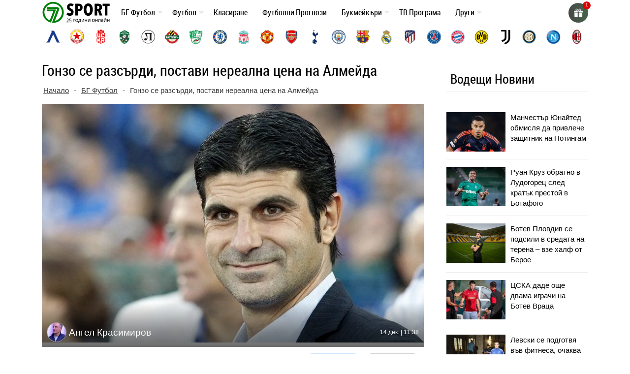

--- FILE ---
content_type: text/html; charset=UTF-8
request_url: https://7sport.net/news/gonzo-se-razsardi-postavi-nerealna-czena-na-almejda/
body_size: 52712
content:
<!doctype html>
<html lang="bg-BG" prefix="og: https://ogp.me/ns#">
<head>
	<meta charset="UTF-8">
	<meta name="viewport" content="width=device-width, initial-scale=1">
	
	<meta name="google-site-verification" content="eyjn59n8yAInn2-aGjfUGC0T_Bb-5K_PRk1H7OFEm_0" />
	<script> window._peq = window._peq || []; window._peq.push(["init"]); </script>
	
	<link rel="profile" href="https://gmpg.org/xfn/11">
	
	<!-- icons for all device -->
	<link rel="apple-touch-icon" sizes="57x57" href="/favs/fav-57x57.png">
	<link rel="icon" type="image/png" sizes="32x32" href="/favs/favicon.png" />
	<link rel="icon" type="image/png" sizes="16x16" href="/favs/fav-16x16.png">
	
	<link rel="publisher" href="https://www.instagram.com/7sportnet/"/>
	<link rel="publisher" href="https://www.youtube.com/channel/UCbMQYXwOsYnMPdY_1VKO3cw"/>
	<link rel="publisher" href="https://twitter.com/7sportNet"/>
	<link rel="stylesheet" href="https://cdnjs.cloudflare.com/ajax/libs/font-awesome/4.7.0/css/font-awesome.min.css">

	
		
	
<!-- Search Engine Optimization by Rank Math PRO - https://rankmath.com/ -->
<title>Гонзо се разсърди, постави нереална цена на Алмейда</title>
<meta name="description" content="Спортният директор на носителя на Купата на България Локомотив (Пловдив) Георги Иванов изпусна нервите си и направи нелепо изказване във връзка със смятания"/>
<meta name="robots" content="follow, index, max-snippet:-1, max-video-preview:-1, max-image-preview:large"/>
<link rel="canonical" href="https://7sport.net/news/gonzo-se-razsardi-postavi-nerealna-czena-na-almejda/" />
<meta property="og:locale" content="bg_BG" />
<meta property="og:type" content="article" />
<meta property="og:title" content="Гонзо се разсърди, постави нереална цена на Алмейда" />
<meta property="og:description" content="Спортният директор на носителя на Купата на България Локомотив (Пловдив) Георги Иванов изпусна нервите си и направи нелепо изказване във връзка със смятания" />
<meta property="og:url" content="https://7sport.net/news/gonzo-se-razsardi-postavi-nerealna-czena-na-almejda/" />
<meta property="og:site_name" content="7Sport" />
<meta property="article:publisher" content="https://www.facebook.com/7sport.online" />
<meta property="article:author" content="https://www.facebook.com/angel.krasimirov.1" />
<meta property="article:tag" content="Георги Иванов" />
<meta property="fb:app_id" content="486769108656672" />
<meta property="og:image" content="https://7sport.net/wp-content/uploads/960-600-georgi-ivanov-gonzo.jpg" />
<meta property="og:image:secure_url" content="https://7sport.net/wp-content/uploads/960-600-georgi-ivanov-gonzo.jpg" />
<meta property="og:image:width" content="960" />
<meta property="og:image:height" content="600" />
<meta property="og:image:alt" content="Гонзо се разсърди, постави нереална цена на Алмейда" />
<meta property="og:image:type" content="image/jpeg" />
<meta property="article:published_time" content="2020-12-14T11:38:19+02:00" />
<meta name="twitter:card" content="summary_large_image" />
<meta name="twitter:title" content="Гонзо се разсърди, постави нереална цена на Алмейда" />
<meta name="twitter:description" content="Спортният директор на носителя на Купата на България Локомотив (Пловдив) Георги Иванов изпусна нервите си и направи нелепо изказване във връзка със смятания" />
<meta name="twitter:creator" content="@maudes2011" />
<meta name="twitter:image" content="https://7sport.net/wp-content/uploads/960-600-georgi-ivanov-gonzo.jpg" />
<script type="application/ld+json" class="rank-math-schema-pro">{"@context":"https://schema.org","@graph":[{"@type":"Organization","@id":"https://7sport.net/#organization","name":"7sport","sameAs":["https://www.facebook.com/7sport.online"],"logo":{"@type":"ImageObject","@id":"https://7sport.net/#logo","url":"https://7sport.net/wp-content/uploads/2020/01/logo.jpg","contentUrl":"https://7sport.net/wp-content/uploads/2020/01/logo.jpg","caption":"7Sport","inLanguage":"bg-BG","width":"1920","height":"1080"}},{"@type":"WebSite","@id":"https://7sport.net/#website","url":"https://7sport.net","name":"7Sport","publisher":{"@id":"https://7sport.net/#organization"},"inLanguage":"bg-BG"},{"@type":"ImageObject","@id":"https://7sport.net/wp-content/uploads/960-600-georgi-ivanov-gonzo.jpg","url":"https://7sport.net/wp-content/uploads/960-600-georgi-ivanov-gonzo.jpg","width":"960","height":"600","inLanguage":"bg-BG"},{"@type":"BreadcrumbList","@id":"https://7sport.net/news/gonzo-se-razsardi-postavi-nerealna-czena-na-almejda/#breadcrumb","itemListElement":[{"@type":"ListItem","position":"1","item":{"@id":"https://7sport.net/","name":"\u041d\u0430\u0447\u0430\u043b\u043e"}},{"@type":"ListItem","position":"2","item":{"@id":"https://7sport.net/bulgaria/","name":"\u0411\u0413 \u0424\u0443\u0442\u0431\u043e\u043b"}},{"@type":"ListItem","position":"3","item":{"@id":"https://7sport.net/news/gonzo-se-razsardi-postavi-nerealna-czena-na-almejda/","name":"\u0413\u043e\u043d\u0437\u043e \u0441\u0435 \u0440\u0430\u0437\u0441\u044a\u0440\u0434\u0438, \u043f\u043e\u0441\u0442\u0430\u0432\u0438 \u043d\u0435\u0440\u0435\u0430\u043b\u043d\u0430 \u0446\u0435\u043d\u0430 \u043d\u0430 \u0410\u043b\u043c\u0435\u0439\u0434\u0430"}}]},{"@type":"WebPage","@id":"https://7sport.net/news/gonzo-se-razsardi-postavi-nerealna-czena-na-almejda/#webpage","url":"https://7sport.net/news/gonzo-se-razsardi-postavi-nerealna-czena-na-almejda/","name":"\u0413\u043e\u043d\u0437\u043e \u0441\u0435 \u0440\u0430\u0437\u0441\u044a\u0440\u0434\u0438, \u043f\u043e\u0441\u0442\u0430\u0432\u0438 \u043d\u0435\u0440\u0435\u0430\u043b\u043d\u0430 \u0446\u0435\u043d\u0430 \u043d\u0430 \u0410\u043b\u043c\u0435\u0439\u0434\u0430","datePublished":"2020-12-14T11:38:19+02:00","dateModified":"2020-12-14T11:38:19+02:00","isPartOf":{"@id":"https://7sport.net/#website"},"primaryImageOfPage":{"@id":"https://7sport.net/wp-content/uploads/960-600-georgi-ivanov-gonzo.jpg"},"inLanguage":"bg-BG","breadcrumb":{"@id":"https://7sport.net/news/gonzo-se-razsardi-postavi-nerealna-czena-na-almejda/#breadcrumb"}},{"@type":"Person","@id":"https://7sport.net/author/krasimirov/","name":"\u0410\u043d\u0433\u0435\u043b \u041a\u0440\u0430\u0441\u0438\u043c\u0438\u0440\u043e\u0432","description":"\u0410\u043d\u0433\u0435\u043b \u041a\u0440\u0430\u0441\u0438\u043c\u0438\u0440\u043e\u0432 &ndash;","url":"https://7sport.net/author/krasimirov/","image":{"@type":"ImageObject","@id":"https://7sport.net/wp-content/uploads/angel-krasimirov-96x96.jpg","url":"https://7sport.net/wp-content/uploads/angel-krasimirov-96x96.jpg","caption":"\u0410\u043d\u0433\u0435\u043b \u041a\u0440\u0430\u0441\u0438\u043c\u0438\u0440\u043e\u0432","inLanguage":"bg-BG"},"sameAs":["https://www.facebook.com/angel.krasimirov.1","https://twitter.com/maudes2011"],"worksFor":{"@id":"https://7sport.net/#organization"}},{"@type":"NewsArticle","headline":"\u0413\u043e\u043d\u0437\u043e \u0441\u0435 \u0440\u0430\u0437\u0441\u044a\u0440\u0434\u0438, \u043f\u043e\u0441\u0442\u0430\u0432\u0438 \u043d\u0435\u0440\u0435\u0430\u043b\u043d\u0430 \u0446\u0435\u043d\u0430 \u043d\u0430 \u0410\u043b\u043c\u0435\u0439\u0434\u0430","datePublished":"2020-12-14T11:38:19+02:00","dateModified":"2020-12-14T11:38:19+02:00","articleSection":"\u0411\u0413 \u0424\u0443\u0442\u0431\u043e\u043b, \u0424\u0443\u0442\u0431\u043e\u043b \u0421\u0432\u044f\u0442","author":{"@id":"https://7sport.net/author/krasimirov/","name":"\u0410\u043d\u0433\u0435\u043b \u041a\u0440\u0430\u0441\u0438\u043c\u0438\u0440\u043e\u0432"},"publisher":{"@id":"https://7sport.net/#organization"},"description":"\u0421\u043f\u043e\u0440\u0442\u043d\u0438\u044f\u0442 \u0434\u0438\u0440\u0435\u043a\u0442\u043e\u0440 \u043d\u0430 \u043d\u043e\u0441\u0438\u0442\u0435\u043b\u044f \u043d\u0430 \u041a\u0443\u043f\u0430\u0442\u0430 \u043d\u0430 \u0411\u044a\u043b\u0433\u0430\u0440\u0438\u044f \u041b\u043e\u043a\u043e\u043c\u043e\u0442\u0438\u0432 (\u041f\u043b\u043e\u0432\u0434\u0438\u0432) \u0413\u0435\u043e\u0440\u0433\u0438 \u0418\u0432\u0430\u043d\u043e\u0432 \u0438\u0437\u043f\u0443\u0441\u043d\u0430 \u043d\u0435\u0440\u0432\u0438\u0442\u0435 \u0441\u0438 \u0438 \u043d\u0430\u043f\u0440\u0430\u0432\u0438 \u043d\u0435\u043b\u0435\u043f\u043e \u0438\u0437\u043a\u0430\u0437\u0432\u0430\u043d\u0435 \u0432\u044a\u0432 \u0432\u0440\u044a\u0437\u043a\u0430 \u0441\u044a\u0441 \u0441\u043c\u044f\u0442\u0430\u043d\u0438\u044f","name":"\u0413\u043e\u043d\u0437\u043e \u0441\u0435 \u0440\u0430\u0437\u0441\u044a\u0440\u0434\u0438, \u043f\u043e\u0441\u0442\u0430\u0432\u0438 \u043d\u0435\u0440\u0435\u0430\u043b\u043d\u0430 \u0446\u0435\u043d\u0430 \u043d\u0430 \u0410\u043b\u043c\u0435\u0439\u0434\u0430","@id":"https://7sport.net/news/gonzo-se-razsardi-postavi-nerealna-czena-na-almejda/#richSnippet","isPartOf":{"@id":"https://7sport.net/news/gonzo-se-razsardi-postavi-nerealna-czena-na-almejda/#webpage"},"image":{"@id":"https://7sport.net/wp-content/uploads/960-600-georgi-ivanov-gonzo.jpg"},"inLanguage":"bg-BG","mainEntityOfPage":{"@id":"https://7sport.net/news/gonzo-se-razsardi-postavi-nerealna-czena-na-almejda/#webpage"}}]}</script>
<!-- /Rank Math WordPress SEO plugin -->

<style id='rank-math-toc-block-style-inline-css' type='text/css'>
.wp-block-rank-math-toc-block nav ol{counter-reset:item}.wp-block-rank-math-toc-block nav ol li{display:block}.wp-block-rank-math-toc-block nav ol li:before{content:counters(item, ".") " ";counter-increment:item}

</style>
<link rel='stylesheet' id='bootstrap-4-css' href='https://7sport.net/wp-content/themes/betveteran/assets/css/bootstrap.css?ver=v4.0.0' type='text/css' media='all' />
<link rel='stylesheet' id='main-styles-css' href='https://7sport.net/css/style-main.css?s=64494434345353334433333342333434333333333344444433334433333333332333323223332222233333333&#038;ver=6.4.7' type='text/css' media='all' />
<link rel='stylesheet' id='anwp-fl-premium-styles-css' href='https://7sport.net/wp-content/plugins/football-leagues-by-anwppro-premium-premium/public/css/styles.min.css?ver=0.16.20' type='text/css' media='all' />
<link rel='stylesheet' id='anwpfl_styles-css' href='https://7sport.net/wp-content/plugins/football-leagues-by-anwppro/public/css/styles.min.css?ver=0.16.19' type='text/css' media='all' />
<style id='anwpfl_styles-inline-css' type='text/css'>
[fl-x-cloak] { display: none !important; } .anwpfl-not-ready {opacity: 0; transition: opacity 0.5s ease; visibility: hidden;} .anwpfl-ready .anwpfl-not-ready {opacity: 1; visibility: visible;} body:not(.anwpfl-ready) .anwpfl-not-ready-0 {display: none !important;}
</style>
<link rel='stylesheet' id='slb_core-css' href='https://7sport.net/wp-content/plugins/simple-lightbox/client/css/app.css?ver=2.9.3' type='text/css' media='all' />
<script type="text/javascript" src="https://7sport.net/wp-includes/js/jquery/jquery.min.js?ver=3.7.1" id="jquery-core-js"></script>
<script type="text/javascript" src="https://7sport.net/wp-includes/js/jquery/jquery-migrate.min.js?ver=3.4.1" id="jquery-migrate-js"></script>
<script type="text/javascript" src="https://7sport.net/wp-content/plugins/football-leagues-by-anwppro/vendor/micromodal/micromodal.min.js?ver=0.4.10" id="micromodal-js"></script>
<link rel="https://api.w.org/" href="https://7sport.net/wp-json/" /><link rel="alternate" type="application/json" href="https://7sport.net/wp-json/wp/v2/news/90465" /><meta name="generator" content="WordPress 6.4.7" />
<link rel="alternate" type="application/json+oembed" href="https://7sport.net/wp-json/oembed/1.0/embed?url=https%3A%2F%2F7sport.net%2Fnews%2Fgonzo-se-razsardi-postavi-nerealna-czena-na-almejda%2F" />
<link rel="alternate" type="text/xml+oembed" href="https://7sport.net/wp-json/oembed/1.0/embed?url=https%3A%2F%2F7sport.net%2Fnews%2Fgonzo-se-razsardi-postavi-nerealna-czena-na-almejda%2F&#038;format=xml" />
		<style type="text/css" id="wp-custom-css">
			

.box-wrapper{
	display: none!important;
}
.wp-block-table1{
	display: none!important;
}
		</style>
		
	<meta name='dmca-site-verification' content='emJYanVXOEhqWmtBUDBoM0JCRzVWZz090' />
	<meta name="google-site-verification" content="l8lRLjnLzPyAUonQV3N5ZZSO_yv2-XnsfnepMufQa2s" />

	<!-- Google Tag Manager -->
	<script>(function(w,d,s,l,i){w[l]=w[l]||[];w[l].push({'gtm.start':
	new Date().getTime(),event:'gtm.js'});var f=d.getElementsByTagName(s)[0],
	j=d.createElement(s),dl=l!='dataLayer'?'&l='+l:'';j.async=true;j.src=
	'https://www.googletagmanager.com/gtm.js?id='+i+dl;f.parentNode.insertBefore(j,f);
	})(window,document,'script','dataLayer','GTM-K45LGQGF');</script>
	<!-- End Google Tag Manager -->
		
</head>

<body class="news-template-default single single-news postid-90465">

<script>
	// 	window.dataLayer = window.dataLayer || [];
    //   function gtag(){ dataLayer.push(arguments); }
    //   gtag('js', new Date());
    //   gtag('config', 'G-5EQLQ8M3BD');
	  
</script>

<div id="page" class="site">
	<a class="skip-link screen-reader-text" href="#content">Skip to content</a>
		<header id="masthead" class="site-header ">
			<nav id="site-navigation" class="main-navigation navbar navbar-expand-lg navbar-dark">
				<div class="container position-relative">
									 

					<div class="site-branding-text">
						<a href="/" title="7 дни спорт">
										<img width="138" height="48" class="logo" alt="7Sport новини и анализи" src="/wp-content/uploads/2022/11/7sport.net-white.svg">
									</a>
					</div>

					<a class="toggleMenu" href="#" style="display: none; ">
						<div id="nav-icon3">
						  <span></span>
						  <span></span>
						  <span></span>
						  <span></span>
						</div>
						меню
					</a>

					<div class="asd"><ul id="asdf2" class="nav-custom"><li id="menu-item-333452" class="flex-item-menu mega-menu-legues news-menu lenta-menu menu-item menu-item-type-taxonomy menu-item-object-news_category current-news-ancestor current-menu-parent current-news-parent menu-item-has-children menu-item-333452"><a href="https://7sport.net/bulgaria/">БГ Футбол</a>
<ul class="sub-menu">
	<li id="menu-item-433957" class="menu-item menu-item-type-custom menu-item-object-custom menu-item-433957"><a href="/bulgaria/nacionalni/">Национални отбори</a></li>
	<li id="menu-item-433958" class="menu-item menu-item-type-custom menu-item-object-custom menu-item-433958"><a href="/bulgaria/efbet-liga/">Efbet лига</a></li>
	<li id="menu-item-433959" class="menu-item menu-item-type-custom menu-item-object-custom menu-item-433959"><a href="/bulgaria/vtora-liga/">Втора лига</a></li>
	<li id="menu-item-433960" class="menu-item menu-item-type-custom menu-item-object-custom menu-item-433960"><a href="/bulgaria/treta-liga/">Трета лига</a></li>
	<li id="menu-item-433961" class="menu-item menu-item-type-custom menu-item-object-custom menu-item-433961"><a href="/bulgaria/kupa-sesame/">Купа Sesame</a></li>
	<li id="menu-item-433962" class="menu-item menu-item-type-custom menu-item-object-custom menu-item-433962"><a href="/bulgaria/balgarite-v-chuzhbina/">Българите в чужбина</a></li>
</ul>
</li>
<li id="menu-item-430007" class="flex-item-menu mega-menu-legues news-menu lenta-menu menu-item menu-item-type-taxonomy menu-item-object-news_category current-news-ancestor current-menu-parent current-news-parent menu-item-has-children menu-item-430007"><a href="https://7sport.net/futbol/">Футбол</a>
<ul class="sub-menu">
	<li id="menu-item-433947" class="menu-item menu-item-type-custom menu-item-object-custom menu-item-433947"><a href="/futbol/anglia/">Англия</a></li>
	<li id="menu-item-433948" class="menu-item menu-item-type-custom menu-item-object-custom menu-item-433948"><a href="/futbol/ispania/">Испания</a></li>
	<li id="menu-item-433949" class="menu-item menu-item-type-custom menu-item-object-custom menu-item-433949"><a href="/futbol/italia/">Италия</a></li>
	<li id="menu-item-433950" class="menu-item menu-item-type-custom menu-item-object-custom menu-item-433950"><a href="/futbol/germania/">Германия</a></li>
	<li id="menu-item-433951" class="menu-item menu-item-type-custom menu-item-object-custom menu-item-433951"><a href="/futbol/francia/">Франция</a></li>
	<li id="menu-item-433952" class="menu-item menu-item-type-custom menu-item-object-custom menu-item-433952"><a href="/futbol/shapmpionska-liga/">Шампионска Лига</a></li>
	<li id="menu-item-433953" class="menu-item menu-item-type-custom menu-item-object-custom menu-item-433953"><a href="/futbol/liga-evropa/">Лига Европа</a></li>
	<li id="menu-item-433954" class="menu-item menu-item-type-custom menu-item-object-custom menu-item-433954"><a href="/futbol/liga-na-konferenciite/">Лига на конференциите</a></li>
	<li id="menu-item-433955" class="menu-item menu-item-type-custom menu-item-object-custom menu-item-433955"><a href="/futbol/svyat/">Свят</a></li>
	<li id="menu-item-433956" class="menu-item menu-item-type-custom menu-item-object-custom menu-item-433956"><a href="/futbol/mezhdunaroden/">Международен футбол</a></li>
</ul>
</li>
<li id="menu-item-43972" class="flex-item-menu mega-menu-legues menu-item menu-item-type-custom menu-item-object-custom menu-item-43972"><a href="https://7sport.net/klasirane-futbol/">Класиране</a></li>
<li id="menu-item-473571" class="menu-item menu-item-type-post_type menu-item-object-page menu-item-473571"><a href="https://7sport.net/futbolni-prognozi/">Футболни Прогнози</a></li>
<li id="menu-item-327883" class="flex-item-menu mega-menu-legues news-menu menu-item menu-item-type-custom menu-item-object-custom menu-item-has-children menu-item-327883"><a href="/bukmeikari/">Букмейкъри</a>
<ul class="sub-menu">
	<li id="menu-item-420279" class="menu-item menu-item-type-custom menu-item-object-custom menu-item-has-children menu-item-420279"><a href="/bukmeikari/" class="menu-image-title-after menu-image-not-hovered"><img width="1" height="1" src="https://7sport.net/wp-content/uploads/2023/05/bookie-menu.svg" class="menu-image menu-image-title-after" alt="" decoding="async" /><span class="menu-image-title-after menu-image-title">Букмейкъри за България</span></a>
	<ul class="sub-menu">
		<li id="menu-item-474392" class="menu-item menu-item-type-custom menu-item-object-custom menu-item-474392"><a href="/betano/">Betano</a></li>
		<li id="menu-item-474400" class="menu-item menu-item-type-custom menu-item-object-custom menu-item-474400"><a href="/palmsbet/">Palms Bet</a></li>
		<li id="menu-item-474401" class="menu-item menu-item-type-custom menu-item-object-custom menu-item-474401"><a href="/efbet/">Efbet</a></li>
		<li id="menu-item-474402" class="menu-item menu-item-type-custom menu-item-object-custom menu-item-474402"><a href="/elitbet/">Elitbet</a></li>
		<li id="menu-item-474403" class="menu-item menu-item-type-custom menu-item-object-custom menu-item-474403"><a href="/bet365/">Bet365</a></li>
		<li id="menu-item-474404" class="menu-item menu-item-type-custom menu-item-object-custom menu-item-474404"><a href="/sesame/">Sesame</a></li>
		<li id="menu-item-474405" class="menu-item menu-item-type-custom menu-item-object-custom menu-item-474405"><a href="/inbet/">Inbet</a></li>
		<li id="menu-item-475020" class="menu-item menu-item-type-custom menu-item-object-custom menu-item-475020"><a href="/winbet/">Winbet</a></li>
		<li id="menu-item-474406" class="menu-item menu-item-type-custom menu-item-object-custom menu-item-474406"><a href="/everbet/">Everbet</a></li>
		<li id="menu-item-474407" class="menu-item menu-item-type-custom menu-item-object-custom menu-item-474407"><a href="/bwin/">Bwin</a></li>
		<li id="menu-item-474409" class="menu-item menu-item-type-custom menu-item-object-custom menu-item-474409"><a href="/8888-bg/">8888</a></li>
		<li id="menu-item-474410" class="menu-item menu-item-type-custom menu-item-object-custom menu-item-474410"><a href="/mrbit/">Mr Bit</a></li>
		<li id="menu-item-474412" class="menu-item menu-item-type-custom menu-item-object-custom menu-item-474412"><a href="/alphawin/">Alphawin</a></li>
		<li id="menu-item-489588" class="menu-item menu-item-type-custom menu-item-object-custom menu-item-489588"><a href="/admiralbet/">Admiral Bet</a></li>
		<li id="menu-item-474413" class="menu-item menu-item-type-custom menu-item-object-custom menu-item-474413"><a href="/slotino/">Slotino</a></li>
		<li id="menu-item-477226" class="menu-item menu-item-type-custom menu-item-object-custom menu-item-477226"><a href="/betbg/">Betbg</a></li>
		<li id="menu-item-474414" class="menu-item menu-item-type-custom menu-item-object-custom menu-item-474414"><a href="/magic-bet/">Magic Bet</a></li>
		<li id="menu-item-474415" class="menu-item menu-item-type-custom menu-item-object-custom menu-item-474415"><a href="/bethub/">Bethub</a></li>
		<li id="menu-item-484575" class="menu-item menu-item-type-post_type menu-item-object-page menu-item-484575"><a href="https://7sport.net/livescore-bet/">LiveScore Bet</a></li>
		<li id="menu-item-484840" class="menu-item menu-item-type-post_type menu-item-object-page menu-item-484840"><a href="https://7sport.net/superbet/">Superbet България</a></li>
		<li id="menu-item-474416" class="menu-item menu-item-type-custom menu-item-object-custom menu-item-474416"><a href="/topwin/">Topwin</a></li>
	</ul>
</li>
	<li id="menu-item-467510" class="menu-item menu-item-type-custom menu-item-object-custom menu-item-has-children menu-item-467510"><a href="/bonusi/" class="menu-image-title-after menu-image-not-hovered"><img width="1" height="1" src="https://7sport.net/wp-content/uploads/2023/05/bonus-menu-2.svg" class="menu-image menu-image-title-after" alt="bonus-menu" decoding="async" /><span class="menu-image-title-after menu-image-title">Бонуси</span></a>
	<ul class="sub-menu">
		<li id="menu-item-474470" class="menu-item menu-item-type-custom menu-item-object-custom menu-item-474470"><a href="/betano-bonus/">Betano Бонус</a></li>
		<li id="menu-item-474471" class="menu-item menu-item-type-custom menu-item-object-custom menu-item-474471"><a href="/palmsbet-bonus/">PalmsBet Бонус</a></li>
		<li id="menu-item-474472" class="menu-item menu-item-type-custom menu-item-object-custom menu-item-474472"><a href="/efbet-bonus/">Efbet Бонус</a></li>
		<li id="menu-item-474473" class="menu-item menu-item-type-custom menu-item-object-custom menu-item-474473"><a href="/elitbet-bonus/">Elitbet Бонус</a></li>
		<li id="menu-item-474474" class="menu-item menu-item-type-custom menu-item-object-custom menu-item-474474"><a href="/bet365-bonus/">Bet365 Бонус</a></li>
		<li id="menu-item-474475" class="menu-item menu-item-type-custom menu-item-object-custom menu-item-474475"><a href="/sesame-bonus/">Sesame Бонус</a></li>
		<li id="menu-item-474476" class="menu-item menu-item-type-custom menu-item-object-custom menu-item-474476"><a href="/bwin-bonus/">Bwin Бонус</a></li>
		<li id="menu-item-474477" class="menu-item menu-item-type-custom menu-item-object-custom menu-item-474477"><a href="/inbet-bonus/">Inbet Бонус</a></li>
		<li id="menu-item-475022" class="menu-item menu-item-type-custom menu-item-object-custom menu-item-475022"><a href="/winbet-bonus/">Winbet Бонус</a></li>
		<li id="menu-item-474478" class="menu-item menu-item-type-custom menu-item-object-custom menu-item-474478"><a href="/everbet-bonus/">Everbet Бонус</a></li>
		<li id="menu-item-474479" class="menu-item menu-item-type-custom menu-item-object-custom menu-item-474479"><a href="/mrbit-bonus/">Mr Bit Бонус</a></li>
		<li id="menu-item-474480" class="menu-item menu-item-type-custom menu-item-object-custom menu-item-474480"><a href="/8888-bonus/">8888 Бонус</a></li>
		<li id="menu-item-474481" class="menu-item menu-item-type-custom menu-item-object-custom menu-item-474481"><a href="/alphawin-bonus/">Alphawin Бонус</a></li>
		<li id="menu-item-477228" class="menu-item menu-item-type-custom menu-item-object-custom menu-item-477228"><a href="/betbg-bonus/">Betbg Бонус</a></li>
		<li id="menu-item-474482" class="menu-item menu-item-type-custom menu-item-object-custom menu-item-474482"><a href="/slotino-bonus/">Slotino Бонус</a></li>
		<li id="menu-item-489589" class="menu-item menu-item-type-custom menu-item-object-custom menu-item-489589"><a href="/admiralbet-bonus/">Admiral Bet Бонус</a></li>
		<li id="menu-item-474483" class="menu-item menu-item-type-custom menu-item-object-custom menu-item-474483"><a href="/magic-bet-bonus/">Magic Bet Бонус</a></li>
		<li id="menu-item-484706" class="menu-item menu-item-type-post_type menu-item-object-page menu-item-484706"><a href="https://7sport.net/livescore-bet-bonus/">LiveScore Bet Бонус</a></li>
		<li id="menu-item-474484" class="menu-item menu-item-type-custom menu-item-object-custom menu-item-474484"><a href="/bethub-bonus/">Bethub Бонус</a></li>
		<li id="menu-item-474485" class="menu-item menu-item-type-custom menu-item-object-custom menu-item-474485"><a href="/topwin-bonus/">Topwin Бонус</a></li>
		<li id="menu-item-484838" class="menu-item menu-item-type-post_type menu-item-object-page menu-item-484838"><a href="https://7sport.net/superbet-bonus/">Superbet Бонус</a></li>
	</ul>
</li>
	<li id="menu-item-420281" class="menu-item menu-item-type-custom menu-item-object-custom menu-item-has-children menu-item-420281"><a href="/onlain-kazina/" class="menu-image-title-after menu-image-not-hovered"><img width="1" height="1" src="https://7sport.net/wp-content/uploads/2023/05/casino-menu.svg" class="menu-image menu-image-title-after" alt="" decoding="async" /><span class="menu-image-title-after menu-image-title">Онлайн казина</span></a>
	<ul class="sub-menu">
		<li id="menu-item-474486" class="menu-item menu-item-type-custom menu-item-object-custom menu-item-474486"><a href="/betano-casino/">Betano Казино</a></li>
		<li id="menu-item-474487" class="menu-item menu-item-type-custom menu-item-object-custom menu-item-474487"><a href="/palmsbet-casino/">PalmsBet Казино</a></li>
		<li id="menu-item-474488" class="menu-item menu-item-type-custom menu-item-object-custom menu-item-474488"><a href="/efbet-casino/">Efbet Казино</a></li>
		<li id="menu-item-474489" class="menu-item menu-item-type-custom menu-item-object-custom menu-item-474489"><a href="/elitbet-kazino/">Elitbet Казино</a></li>
		<li id="menu-item-474490" class="menu-item menu-item-type-custom menu-item-object-custom menu-item-474490"><a href="/bet365-casino/">Bet365 Казино</a></li>
		<li id="menu-item-474491" class="menu-item menu-item-type-custom menu-item-object-custom menu-item-474491"><a href="/sesame-kasino/">Sesame Казино</a></li>
		<li id="menu-item-474492" class="menu-item menu-item-type-custom menu-item-object-custom menu-item-474492"><a href="/inbet-casino/">Inbet Казино</a></li>
		<li id="menu-item-475021" class="menu-item menu-item-type-custom menu-item-object-custom menu-item-475021"><a href="/winbet-casino/">Winbet Казино</a></li>
		<li id="menu-item-474493" class="menu-item menu-item-type-custom menu-item-object-custom menu-item-474493"><a href="/everbet-casino/">Everbet Казино</a></li>
		<li id="menu-item-474494" class="menu-item menu-item-type-custom menu-item-object-custom menu-item-474494"><a href="/bwin-casino/">Bwin Казино</a></li>
		<li id="menu-item-474495" class="menu-item menu-item-type-custom menu-item-object-custom menu-item-474495"><a href="/mrbit-casino/">MrBit Казино</a></li>
		<li id="menu-item-474496" class="menu-item menu-item-type-custom menu-item-object-custom menu-item-474496"><a href="/8888-casino/">8888 Казино</a></li>
		<li id="menu-item-474497" class="menu-item menu-item-type-custom menu-item-object-custom menu-item-474497"><a href="/alphawin-casino/">Alphawin Казино</a></li>
		<li id="menu-item-477227" class="menu-item menu-item-type-custom menu-item-object-custom menu-item-477227"><a href="/betbg-kazino/">Betbg Казино</a></li>
		<li id="menu-item-474498" class="menu-item menu-item-type-custom menu-item-object-custom menu-item-474498"><a href="/magic-bet-casino/">MagicBet Казино</a></li>
		<li id="menu-item-474499" class="menu-item menu-item-type-custom menu-item-object-custom menu-item-474499"><a href="/slotino-casino/">Slotino Казино</a></li>
		<li id="menu-item-474500" class="menu-item menu-item-type-custom menu-item-object-custom menu-item-474500"><a href="/bethub-casino/">Bethub Казино</a></li>
		<li id="menu-item-489713" class="menu-item menu-item-type-custom menu-item-object-custom menu-item-489713"><a href="/admiralbet-casino/">Admiral Bet Казино</a></li>
		<li id="menu-item-474501" class="menu-item menu-item-type-custom menu-item-object-custom menu-item-474501"><a href="/topwin-kazino/">Topwin Казино</a></li>
		<li id="menu-item-484577" class="menu-item menu-item-type-post_type menu-item-object-page menu-item-484577"><a href="https://7sport.net/livescore-bet-casino/">LiveScore Bet Казино</a></li>
		<li id="menu-item-484837" class="menu-item menu-item-type-post_type menu-item-object-page menu-item-484837"><a href="https://7sport.net/superbet-casino/">Superbet Казино</a></li>
	</ul>
</li>
	<li id="menu-item-474517" class="menu-item menu-item-type-custom menu-item-object-custom menu-item-has-children menu-item-474517"><a href="/mobile/" class="menu-image-title-after menu-image-not-hovered"><img width="1" height="1" src="https://7sport.net/wp-content/uploads/2023/05/mobile-menu.svg" class="menu-image menu-image-title-after" alt="mobile-menu" decoding="async" /><span class="menu-image-title-after menu-image-title">Мобилни Залози</span></a>
	<ul class="sub-menu">
		<li id="menu-item-474510" class="menu-item menu-item-type-custom menu-item-object-custom menu-item-474510"><a href="/betano-mobile/">Betano App</a></li>
		<li id="menu-item-474511" class="menu-item menu-item-type-custom menu-item-object-custom menu-item-474511"><a href="/palmsbet-mobile/">PalmsBet App</a></li>
		<li id="menu-item-474513" class="menu-item menu-item-type-custom menu-item-object-custom menu-item-474513"><a href="/efbet-mobile/">Efbet App</a></li>
		<li id="menu-item-474518" class="menu-item menu-item-type-custom menu-item-object-custom menu-item-474518"><a href="/winbet-mobile/">Winbet App</a></li>
		<li id="menu-item-474519" class="menu-item menu-item-type-custom menu-item-object-custom menu-item-474519"><a href="/elitbet-mobile-app/">Elitbet App</a></li>
		<li id="menu-item-474520" class="menu-item menu-item-type-custom menu-item-object-custom menu-item-474520"><a href="/bet365-mobile/">Bet365 App</a></li>
		<li id="menu-item-474521" class="menu-item menu-item-type-custom menu-item-object-custom menu-item-474521"><a href="/mrbit-mobile/">MrBit App</a></li>
		<li id="menu-item-474524" class="menu-item menu-item-type-custom menu-item-object-custom menu-item-474524"><a href="/sesame-mobile/">Sesame App</a></li>
		<li id="menu-item-474525" class="menu-item menu-item-type-custom menu-item-object-custom menu-item-474525"><a href="/bwin-mobile/">Bwin App</a></li>
		<li id="menu-item-474526" class="menu-item menu-item-type-custom menu-item-object-custom menu-item-474526"><a href="/inbet-mobile/">Inbet App</a></li>
		<li id="menu-item-474527" class="menu-item menu-item-type-custom menu-item-object-custom menu-item-474527"><a href="/8888-mobile/">8888 App</a></li>
		<li id="menu-item-474528" class="menu-item menu-item-type-custom menu-item-object-custom menu-item-474528"><a href="/alphawin-mobile/">Alphawin App</a></li>
		<li id="menu-item-474529" class="menu-item menu-item-type-custom menu-item-object-custom menu-item-474529"><a href="/everbet-mobile/">Everbet App</a></li>
		<li id="menu-item-474530" class="menu-item menu-item-type-custom menu-item-object-custom menu-item-474530"><a href="/slotino-mobile/">Slotino App</a></li>
		<li id="menu-item-478140" class="menu-item menu-item-type-custom menu-item-object-custom menu-item-478140"><a href="https://7sport.net/betbg-mobile-app/">Betbg App</a></li>
		<li id="menu-item-474531" class="menu-item menu-item-type-custom menu-item-object-custom menu-item-474531"><a href="/magic-bet-mobile-app/">MagicBet App</a></li>
		<li id="menu-item-489587" class="menu-item menu-item-type-custom menu-item-object-custom menu-item-489587"><a href="/admiralbet-mobile/">Admiral Bet App</a></li>
		<li id="menu-item-474682" class="menu-item menu-item-type-custom menu-item-object-custom menu-item-474682"><a href="/bethub-mobile/">Bethub App</a></li>
		<li id="menu-item-475145" class="menu-item menu-item-type-custom menu-item-object-custom menu-item-475145"><a href="/topwin-mobile/">Topwin App</a></li>
		<li id="menu-item-484576" class="menu-item menu-item-type-post_type menu-item-object-page menu-item-484576"><a href="https://7sport.net/livescore-bet-mobile-app/">Livescore Bet App</a></li>
	</ul>
</li>
	<li id="menu-item-473474" class="menu-item menu-item-type-custom menu-item-object-custom menu-item-has-children menu-item-473474"><a href="/registracia/" class="menu-image-title-after menu-image-not-hovered"><img width="1" height="1" src="https://7sport.net/wp-content/uploads/2023/05/register-menu.svg" class="menu-image menu-image-title-after" alt="registracia" decoding="async" /><span class="menu-image-title-after menu-image-title">Регистрация</span></a>
	<ul class="sub-menu">
		<li id="menu-item-474542" class="menu-item menu-item-type-custom menu-item-object-custom menu-item-474542"><a href="/betano-registracia/">Betano Регистрация</a></li>
		<li id="menu-item-474543" class="menu-item menu-item-type-custom menu-item-object-custom menu-item-474543"><a href="/palmsbet-registracia/">Palms Bet Регистрация</a></li>
		<li id="menu-item-474544" class="menu-item menu-item-type-custom menu-item-object-custom menu-item-474544"><a href="/efbet-registracia/">Efbet Регистрация</a></li>
		<li id="menu-item-474545" class="menu-item menu-item-type-custom menu-item-object-custom menu-item-474545"><a href="/winbet-registracia/">Winbet Регистрация</a></li>
		<li id="menu-item-474546" class="menu-item menu-item-type-custom menu-item-object-custom menu-item-474546"><a href="/elitbet-registracia/">Elitbet Регистрация</a></li>
		<li id="menu-item-474547" class="menu-item menu-item-type-custom menu-item-object-custom menu-item-474547"><a href="/bet365-registracia/">Bet365 Регистрация</a></li>
		<li id="menu-item-474548" class="menu-item menu-item-type-custom menu-item-object-custom menu-item-474548"><a href="/sesame-registracia/">Sesame Регистрация</a></li>
		<li id="menu-item-474549" class="menu-item menu-item-type-custom menu-item-object-custom menu-item-474549"><a href="/bwin-registracia/">Bwin Регистрация</a></li>
		<li id="menu-item-474550" class="menu-item menu-item-type-custom menu-item-object-custom menu-item-474550"><a href="/inbet-registracia/">Inbet Регистрация</a></li>
		<li id="menu-item-474551" class="menu-item menu-item-type-custom menu-item-object-custom menu-item-474551"><a href="/mrbit-registracia/">Mr Bit Регистрация</a></li>
		<li id="menu-item-474552" class="menu-item menu-item-type-custom menu-item-object-custom menu-item-474552"><a href="/8888-registracia/">8888 Регистрация</a></li>
		<li id="menu-item-474553" class="menu-item menu-item-type-custom menu-item-object-custom menu-item-474553"><a href="/alphawin-registracia/">Alphawin Регистрация</a></li>
		<li id="menu-item-474554" class="menu-item menu-item-type-custom menu-item-object-custom menu-item-474554"><a href="/everbet-registracia/">Everbet Регистрация</a></li>
		<li id="menu-item-474555" class="menu-item menu-item-type-custom menu-item-object-custom menu-item-474555"><a href="/slotino-registracia/">Slotino Регистрация</a></li>
		<li id="menu-item-477229" class="menu-item menu-item-type-custom menu-item-object-custom menu-item-477229"><a href="/betbg-registracziya/">Betbg Регистрация</a></li>
		<li id="menu-item-489712" class="menu-item menu-item-type-custom menu-item-object-custom menu-item-489712"><a href="/admiralbet-registracia/">Admiral Bet Регистрация</a></li>
		<li id="menu-item-474556" class="menu-item menu-item-type-custom menu-item-object-custom menu-item-474556"><a href="/magic-bet-registracia/">Magic Bet Регистрация</a></li>
		<li id="menu-item-474683" class="menu-item menu-item-type-custom menu-item-object-custom menu-item-474683"><a href="/bethub-registracia/">Bethub Регистрация</a></li>
		<li id="menu-item-475144" class="menu-item menu-item-type-custom menu-item-object-custom menu-item-475144"><a href="/topwin-registracia/">Topwin Регистрация</a></li>
		<li id="menu-item-484578" class="menu-item menu-item-type-post_type menu-item-object-page menu-item-484578"><a href="https://7sport.net/livescore-bet-registracia/">LiveScore Bet Регистрация</a></li>
		<li id="menu-item-484839" class="menu-item menu-item-type-post_type menu-item-object-page menu-item-484839"><a href="https://7sport.net/superbet-registracia/">Superbet Регистрация</a></li>
	</ul>
</li>
</ul>
</li>
<li id="menu-item-78586" class="menu-item menu-item-type-post_type menu-item-object-page menu-item-78586"><a href="https://7sport.net/tv-programa/">ТВ Програма</a></li>
<li id="menu-item-377340" class="flex-item-menu mega-menu-legues news-menu menu-item menu-item-type-taxonomy menu-item-object-news_category menu-item-has-children menu-item-377340"><a href="https://7sport.net/drugi-sportove/">Други</a>
<ul class="sub-menu">
	<li id="menu-item-429704" class="menu-item menu-item-type-taxonomy menu-item-object-news_category menu-item-429704"><a href="https://7sport.net/komentari-i-analizi/">Коментари и анализи</a></li>
	<li id="menu-item-429703" class="menu-item menu-item-type-taxonomy menu-item-object-news_category menu-item-429703"><a href="https://7sport.net/bulevard/">Булевард</a></li>
</ul>
</li>
</ul></div>					
				
				<div class="d-flex align-items-center ml-2 search_7sport position-relative">
					<form class="is-search-form is-form-style" action="/" method="post" role="search">
						<label for="is-search-input-93119">
							<input type="search"  id="is-search-input-93119" onkeyup="fetch()" name="s" value="" class="is-search-input" placeholder="Търси за..." autocomplete="off">
							<div id="dSugg">
								<svg id="svgLoad" xmlns='http://www.w3.org/2000/svg' xmlns:xlink='http://www.w3.org/1999/xlink' width='45px' height='45px' viewBox='0 0 100 100' preserveAspectRatio='xMidYMid'><circle cx='50' cy='50' fill='none' stroke='#44be4c' stroke-width='10' r='35' stroke-dasharray='164.93361431346415 56.97787143782138'><animateTransform attributeName='transform' type='rotate' repeatCount='indefinite' dur='1s' values='0 50 50;360 50 50' keyTimes='0;1'></animateTransform></circle></svg>

								<div id="datafetch"></div>
							</div>


						</label>
						<button type="submit" class="is-search-submit"><span class="is-search-icon"><svg focusable="false" aria-label="Search" xmlns="http://www.w3.org/2000/svg" viewBox="0 0 24 24" width="24px"><path d="M15.5 14h-.79l-.28-.27C15.41 12.59 16 11.11 16 9.5 16 5.91 13.09 3 9.5 3S3 5.91 3 9.5 5.91 16 9.5 16c1.61 0 3.09-.59 4.23-1.57l.27.28v.79l5 4.99L20.49 19l-4.99-5zm-6 0C7.01 14 5 11.99 5 9.5S7.01 5 9.5 5 14 7.01 14 9.5 11.99 14 9.5 14z"></path></svg></span></button>
					</form>
					<script>
						var input    = document.querySelector("#is-search-input-93119"), 
    						datalist = document.querySelector("#dSugg");

							input.addEventListener("keyup", (e) => {

							    if (e.target.value.length >= 3) {
							        datalist.setAttribute("class", "open");
							    } else {
							        datalist.setAttribute("class", "");
							    }
							});
					</script>
					<div class="search-sh-h"><div class="m-label">търси</div></div>
				</div>
				
				<!-- gifbox -->
				<div class="giftBox">
					
					<button class="nav-list__gift-button" aria-label="gift" style="background: linear-gradient(-90deg, rgb(67 189 76) 0%, rgb(71,71,71) 100%) 0% 0% / 400% 400%;"><svg version="1.1" id="Capa_1" width="18" xmlns="http://www.w3.org/2000/svg" xmlns:xlink="http://www.w3.org/1999/xlink" x="0px" y="0px" viewBox="0 0 512 512"  xml:space="preserve"><style type="text/css">.st2{fill: #ffffff;}</style><g><g><path class="st2" d="M32,271.7v192c0,17.7,14.4,32,32,32h160v-224H32z"></path></g></g><g><g><path class="st2" d="M480,143.7H378.8c7.3-5,13.5-9.9,17.9-14.3c25.8-26,25.8-68.2,0-94.1c-25.1-25.3-68.8-25.2-93.9,0
c-13.9,13.9-50.7,70.6-45.6,108.4h-2.3c5.1-37.9-31.7-94.5-45.6-108.4c-25.1-25.2-68.8-25.2-93.9,0c-25.8,26-25.8,68.2,0,94.1
c4.4,4.4,10.6,9.3,17.9,14.3H32c-17.6,0-32,14.4-32,32v48c0,8.8,7.2,16,16,16h208v-64h64v64h208c8.8,0,16-7.2,16-16v-48
C512,158.1,497.7,143.7,480,143.7z M222.1,142.6c0,0-1.3,1.1-5.9,1.1c-22.1,0-64.3-23-78.1-36.9c-13.4-13.5-13.4-35.5,0-49
c6.5-6.5,15.1-10.1,24.3-10.1c9.1,0,17.7,3.6,24.2,10.1C208.1,79.5,229.6,134.9,222.1,142.6z M295.8,143.7c-4.5,0-5.9-1-5.9-1.1
c-7.5-7.7,14-63.1,35.6-84.8c12.9-13,35.5-13.1,48.5,0c13.4,13.5,13.4,35.5,0,49C360.1,120.7,317.9,143.7,295.8,143.7z"></path></g></g><g><g><path class="st2" d="M288,271.7v224h160c17.7,0,32-14.3,32-32v-192H288z"></path></g></g></svg></button>
					<div id="modalSmall" class="modalGift">
						<div class="holderGG">
							<button aria-label="Gift close" class="GiftTooltip__close"></button>
							<div class="headingGift text-center mb-5">🎁 Бонуси за Спорт 🎁</div>
							
							<div class="itemBounce">	
								<div>
									<img  width="120" height="53" class="mr-2 img-fluid h-100" alt="betano gift" loading="lazy" src="https://7sport.net/wp-content/uploads/2024/08/betanologo-1-1.svg">
									<div class="bonusGift">
										НАЧАЛЕН БОНУС  <span style="color: #ef8831;">100% до 100€</span>
									</div>
									<div class="btn btn-purple mb-2 mb-sm-0 mr-sm-2 position-relative">Вземи бонус <a style="left: 0;right: 0;width: 100%;height: 100%;" class="position-absolute" aria-label="betano" target="_blank" rel="nofollow" href="/go/betano-gift/"></a></div>
								</div>
								
							</div>

							
							
							<div class="itemBounce">	
								<div>
									<img  width="120" height="53" class="mr-2 img-fluid h-100" alt="elitbet gift" loading="lazy" src="https://7sport.net/wp-content/uploads/2023/05/elitbet-logo-1.png">
									<div class="bonusGift">
										НАЧАЛЕН БОНУС  <span style="color: #fff;">100% до 100€</span>
									</div>
									<div class="btn btn-purple mb-2 mb-sm-0 mr-sm-2 position-relative">Вземи бонус <a style="left: 0;right: 0;width: 100%;height: 100%;" class="position-absolute" aria-label="elitbet" target="_blank" rel="nofollow" href="/go/elitbet-podaruk/"></a></div>
								</div>
							</div>
							<div class="itemBounce">	
								<div>
									<img  width="120" height="53" class="mr-2 img-fluid h-100" alt="palmsbet gift" loading="lazy" src="https://7sport.net/wp-content/uploads/2022/11/new-logo-palms-bet.svg">
									<div class="bonusGift">
										НАЧАЛЕН БОНУС  <span style="color: #fff;">100% до 150€</span>
									</div>
									<div class="btn btn-purple mb-2 mb-sm-0 mr-sm-2 position-relative">Вземи бонус <a style="left: 0;right: 0;width: 100%;height: 100%;" class="position-absolute" aria-label="everbet" target="_blank" rel="nofollow" href="/go/palmsbet-podaruk/"></a></div>
								</div>
							</div>
						</div>
					</div>
					
				</div>
				<!-- do tuk -->
				<script>
					 jQuery(".GiftTooltip__close").click(function () {jQuery(".modalGift").removeClass("show")}),jQuery(".nav-list__gift-button").click(function () {jQuery(".modalGift").toggleClass("show")});
				</script>
				<style>
					.modalGift{display:none}.modalGift.show{display:block}
				</style>
			
				</div>
			</nav>

		</header>
		<div class="container sub_header_sec">
					</div>
		<div id="bnn" class="site_banner">
			
					
			<div class="nav-team">
				<div class="container">
										<ul class="hhs">
						<li>
							<a aria-label="levski-sofia" href="/otbori/levski-sofia/" class="team levski" data-toggle="anwp-tooltip" data-tippy-content="Левски София">
								
							</a>
						</li>
						<li>
							<a aria-label="cska-sofia" href="/otbori/cska-sofia/" class="team cska-sofia" data-toggle="anwp-tooltip" data-tippy-content="ЦСКА София">
								
							</a>
						</li>
						<li>
							<a aria-label="cska-1948" href="/otbori/cska-1948/" class="team cska-1948" data-toggle="anwp-tooltip" data-tippy-content="ЦСКА 1948">
								
							</a>
						</li>
						<li>
							<a aria-label="ludogorets" href="/otbori/ludogorets/" class="team ludogoretz" data-toggle="anwp-tooltip" data-tippy-content="Лудогорец">
								
							</a>
						</li>
						<li>
							<a aria-label="lokomotiv-plovdiv" href="/otbori/lokomotiv-plovdiv/" class="team locomotiv"  data-toggle="anwp-tooltip" data-tippy-content="Локомотив Пловдив">
								
							</a>
						</li>
						<li>
							<a aria-label="botev-plovdiv" href="/otbori/botev-plovdiv/" class="team botev" data-toggle="anwp-tooltip" data-tippy-content="Ботев Пловдив">
								
							</a>
						</li>
						<li>
							<a aria-label="beroe" href="/otbori/beroe/" class="team beroe" data-toggle="anwp-tooltip" data-tippy-content="Берое">
								
							</a>
						</li>
						<li>
							<a aria-label="chelsea" href="/otbori/chelsea/" class="team chelsea"  data-toggle="anwp-tooltip" data-tippy-content="Челси">
								
							</a>
							
						</li>
						<li>
							<a aria-label="liverpool" href="/otbori/liverpool/" class="team liverpool"  data-toggle="anwp-tooltip" data-tippy-content="Ливърпул">
								
							</a>
						</li>
						<li>
							<a aria-label="manchester-united" href="/otbori/manchester-united/" class="team manchester" data-toggle="anwp-tooltip" data-tippy-content="Манчестър Юнайтед">
								
							</a>
						</li>
						<li> 
							<a aria-label="arsenal" href="/otbori/arsenal/" class="team arsenal"  data-toggle="anwp-tooltip" data-tippy-content="Арсенал">
								
							</a>
						</li>
						<li>
							<a aria-label="tottenham" href="/otbori/tottenham/" class="team totnam" data-toggle="anwp-tooltip" data-tippy-content="Тотнъм">
								
							</a>
						</li>
						<li>
							<a aria-label="manchester-city" href="/otbori/manchester-city/" class="team man-city" data-toggle="anwp-tooltip" data-tippy-content="Манчестър Сити">
								
							</a>
						</li>
						<li>
							<a aria-label="barcelona" href="/otbori/barcelona/" class="team barselona" data-toggle="anwp-tooltip" data-tippy-content="Барселона">
								
							</a>
						</li>
						<li>
							<a aria-label="real-madrid" href="/otbori/real-madrid/" class="team real-madrid" data-toggle="anwp-tooltip" data-tippy-content="Реал Мадрид">
								
							</a>
						</li>
						<li>
							<a aria-label="atletico-madrid" href="/otbori/atletico-madrid/" class="team atletiko" data-toggle="anwp-tooltip" data-tippy-content="Атлетико Мадрид">
								
							</a>
						</li>
						<li>
							<a aria-label="paris-saint-germain" href="/otbori/paris-saint-germain/" class="team psj" data-toggle="anwp-tooltip" data-tippy-content="ПСЖ">
								
							</a>
						</li>
						<li>
							<a aria-label="bayern-munich" href="/otbori/bayern-munich/" class="team bayern-munich" data-toggle="anwp-tooltip" data-tippy-content="Байерн Мюнхен">
								
							</a>
						</li>
						<li>
							<a aria-label="borussia-dortmund" href="/otbori/borussia-dortmund/" class="team borussia" data-toggle="anwp-tooltip" data-tippy-content="Борусия Дортмунд">
								
							</a>
						</li>
						<li>
							<a aria-label="juventus" href="/otbori/juventus/" class="team juventus" data-toggle="anwp-tooltip" data-tippy-content="Ювентус">
								
							</a>
						</li>
						<li>
							<a aria-label="inter" href="/otbori/inter/" class="team inter" data-toggle="anwp-tooltip" data-tippy-content="Интер">
								
							</a>
						</li>
						<li>
							<a aria-label="napoli" href="/otbori/napoli/" class="team napoli" data-toggle="anwp-tooltip" data-tippy-content="Наполи">
								
							</a>
						</li>
						<li>
							<a aria-label="ac-milan" href="/otbori/ac-milan/" class="team milan" data-toggle="anwp-tooltip" data-tippy-content="Милан">
								
							</a>
						</li>
						
					</ul>
					
				</div>
			</div>

			
			
			
		
				
			<style>
				/* css for list */
				/*
				.not_recommended{color: #ff6174;font-size: 16px!important;display: flex;align-items: center;line-height: 1.2;}
				.id-396210, .label-397058, .label-397061, .label-397064{width: auto;margin: 15px 3px;border: 2px solid #ff6174;}
				.label-397058 .mobile-ver{display:none;}
				.page-template-bookmaker-php .not_recommended, .page-id-397058 .not_recommended, .page-id-397061 .not_recommended, .page-id-402428 .not_recommended, .page-id-397062 .not_recommended, .page-id-397064 .not_recommended{font-size: 28px!important;}
				.page-template-bookmaker-php .pay.mb-4 .not_recommended{font-size: 17px!important;}
				.page-template-bonuses-list-php .not_recommended img,.page-template-bookmaker-php .not_recommended img{margin-right:10px}.page-id-397058 .aff_link_new,.page-id-397061 .aff_link_new,.page-id-402428 .aff_link_new,.page-template-bookmaker-php.page-id-396210 .aff_link_new{display:none}.home .id-396210 .not_recommended{font-size:14px!important}@media(max-width:767px){.not_recommended{font-size:16px!important}.lenta .not_recommended{font-size:18px!important;display:block;max-width:140px;white-space:break-spaces}.lenta .not_recommended img{display:none}.warning-alert>img{max-width:108px}}
				*/
				/* css for alert */
				.alert-modern{position: relative;z-index: 1;color:#000;line-height:1.2;width:100%;border:2px solid #ff6174;background-color:#fcf6f6;border-radius:3px;margin:15px 0 0;padding:5px 10px;border-left:5px solid #ff6174}.svg-alert{display:flex;margin-right:7px}.warning-alert{font-family:roboto_condensedregular;font-weight:700}.warning-text{font-size:17px}
			</style>
			

	<div id="content" class="site-content header-bann">

		
	
<script src="https://www.google.com/recaptcha/api.js" async defer></script>

	<div class="container">
		<div class="mt-3"></div>
		
		<div class="row">

				<div class="col-lg-9 wp-bp-content-width">

				<div id="primary" class="content-area">

					<main id="main" class="site-main">

			            <header class="entry-header">
					      <h1 class="entry-title card-title h2">Гонзо се разсърди, постави нереална цена на Алмейда</h1>					        <nav aria-label="breadcrumbs" class="rank-math-breadcrumb"><p><a href="https://7sport.net/">Начало</a><span class="separator"> - </span><a href="https://7sport.net/bulgaria/">БГ Футбол</a><span class="separator"> - </span><span class="last">Гонзо се разсърди, постави нереална цена на Алмейда</span></p></nav>					      
					      					    </header><!-- .entry-header -->
						<style>.bottom-share .d-flex.align-items-center{display:none;}</style>


<article id="post-90465" class=" mt-3, post-90465 news type-news status-archive has-post-thumbnail hentry tag-georgi-ivanov news_category-bulgaria news_category-futbol">
	<div  class="card-body single-post">

		
					<div class="position-relative">
				<div class="authorPage mb-3">
					<div class="authorInner">
				       
				        <a href="https://7sport.net/author/krasimirov/" title="Ангел Красимиров">
				        	<div>
				        		<img width="150" height="147" src="https://7sport.net/wp-content/uploads/angel-krasimirov-150x147.jpg" class="writer-attachment-thumbnail size-thumbnail skip-lazy" alt="Tipster profile image" />				        	</div>
				        	<div>
				        		<div>
				        			Ангел Красимиров				        		</div>
				        		
				        	</div>

	        			</a>
						
	        		</div>
					<time datetime="20-12-14 11:38:19" itemprop="datePublished">14 дек. | 11:38</time>				
				</div>
		
		
			
		      				 	
				 	<div>

										</div>
				 	<div class="post-thumbnail">
					
					 <picture>
							<source media="(max-width: 320px)" srcset="https://7sport.net/wp-content/uploads/960-600-georgi-ivanov-gonzo-300x188.jpg" />
							<img width="960" height="600" src="https://7sport.net/wp-content/uploads/960-600-georgi-ivanov-gonzo.jpg" class="attachment-large size-large wp-post-image" alt="Гонзо се разсърди, постави нереална цена на Алмейда" fetchpriority="high" title="Гонзо се разсърди, постави нереална цена на Алмейда" decoding="async" />						</picture>
					</div>
					 
				 			</div>
			
				
			<div class="new-bar mt-2 align-items-center">
        <div class="social-news position-relative">
                        <div onclick="javascript:fbshareCurrentPage()" class="fb-sh singleSoc">
                <img alt="fb-icon" width="22" height="22" loading="lazy" src="/favs/social/facebook.svg">
            </div>
            <a class="messanger-sh singleSoc d-md-none" href="fb-messenger://share/?link=https://7sport.net/news/gonzo-se-razsardi-postavi-nerealna-czena-na-almejda&app_id=367985610595907">
                <img  alt="messanger-icon" width="22" height="22" loading="lazy" src="/favs/social/messenger.svg">
            </a>
             <a target="_blank" class="messanger-sh singleSoc d-none d-md-flex" href="https://www.facebook.com/dialog/send?display=popup&app_id=367985610595907&redirect_uri=https://7sport.net/news/gonzo-se-razsardi-postavi-nerealna-czena-na-almejda/&link=https://7sport.net/news/gonzo-se-razsardi-postavi-nerealna-czena-na-almejda/">
                <img alt="messanger-icon" width="22" height="22" loading="lazy" src="/favs/social/messenger.svg">
            </a>
            <div class="more_share singleSoc"  onclick="show_share(this)">
               <svg style="fill:#090909;padding:3px" width="22" height="22" enable-background="new 0 0 210 210" version="1.1" viewBox="0 0 210 210" xml:space="preserve" xmlns="http://www.w3.org/2000/svg"><path d="m25 80c-13.785 0-25 11.215-25 25s11.215 25 25 25 25-11.215 25-25-11.215-25-25-25z"/><path d="m105 80c-13.785 0-25 11.215-25 25s11.215 25 25 25 25-11.215 25-25-11.215-25-25-25z"/><path d="m185 80c-13.785 0-25 11.215-25 25s11.215 25 25 25 25-11.215 25-25-11.215-25-25-25z"/></svg>
            </div>
           
            
            <div id="show_btns" class="hide-share-btns">
                    
                  
                    <a class="viber-sh singleSoc" target="_blank" href="viber://forward?text=https://7sport.net/news/gonzo-se-razsardi-postavi-nerealna-czena-na-almejda">
                       <img alt="viber-icon" width="22" height="22" loading="lazy" src="/favs/social/viber.svg">
                   </a>
                          
                    <a class="whatsapp-sh singleSoc" target="_blank" href="https://api.whatsapp.com/send?text=https://7sport.net/news/gonzo-se-razsardi-postavi-nerealna-czena-na-almejda">
                        <img alt="whatsapp-icon" width="22" height="22" loading="lazy" src="/favs/social/whatsapp.svg">
                    </a>
                    <a class="twitter-sh singleSoc" target="_blank" href="https://twitter.com/share?url=https://7sport.net/news/gonzo-se-razsardi-postavi-nerealna-czena-na-almejda">
                    <svg style="color:#090909;padding:2px" width="22" height="22" class="svg-inline--fa fa-twitter" aria-hidden="true" focusable="false" data-prefix="fab" data-icon="twitter" role="img" xmlns="http://www.w3.org/2000/svg" viewBox="0 0 512 512" data-fa-i2svg=""><path fill="currentColor" d="M459.4 151.7c.325 4.548 .325 9.097 .325 13.65 0 138.7-105.6 298.6-298.6 298.6-59.45 0-114.7-17.22-161.1-47.11 8.447 .974 16.57 1.299 25.34 1.299 49.06 0 94.21-16.57 130.3-44.83-46.13-.975-84.79-31.19-98.11-72.77 6.498 .974 12.99 1.624 19.82 1.624 9.421 0 18.84-1.3 27.61-3.573-48.08-9.747-84.14-51.98-84.14-102.1v-1.299c13.97 7.797 30.21 12.67 47.43 13.32-28.26-18.84-46.78-51.01-46.78-87.39 0-19.49 5.197-37.36 14.29-52.95 51.65 63.67 129.3 105.3 216.4 109.8-1.624-7.797-2.599-15.92-2.599-24.04 0-57.83 46.78-104.9 104.9-104.9 30.21 0 57.5 12.67 76.67 33.14 23.72-4.548 46.46-13.32 66.6-25.34-7.798 24.37-24.37 44.83-46.13 57.83 21.12-2.273 41.58-8.122 60.43-16.24-14.29 20.79-32.16 39.31-52.63 54.25z"></path></svg>
                    </a>
                    <a class="mail-sh singleSoc" target="_blank" href="/cdn-cgi/l/email-protection#[base64]">
                        <svg style="color:#090909;padding:3px" width="22" height="22"  class="svg-inline--fa fa-envelope" aria-hidden="true" focusable="false" data-prefix="fas" data-icon="envelope" role="img" xmlns="http://www.w3.org/2000/svg" viewBox="0 0 512 512" data-fa-i2svg=""><path fill="currentColor" d="M464 64C490.5 64 512 85.49 512 112C512 127.1 504.9 141.3 492.8 150.4L275.2 313.6C263.8 322.1 248.2 322.1 236.8 313.6L19.2 150.4C7.113 141.3 0 127.1 0 112C0 85.49 21.49 64 48 64H464zM217.6 339.2C240.4 356.3 271.6 356.3 294.4 339.2L512 176V384C512 419.3 483.3 448 448 448H64C28.65 448 0 419.3 0 384V176L217.6 339.2z"></path></svg>
                    </a>
                    <div class="link-sh singleSoc"  onclick="copy_link(this)">
                        <svg style="color:#090909;padding:3px" width="22" height="22"  enable-background="new 0 0 277.279 277.279" version="1.1" viewBox="0 0 277.28 277.28" xml:space="preserve" xmlns="http://www.w3.org/2000/svg"><path d="m149.24 191.67-42.425 42.426s0 1e-3 -1e-3 1e-3c0 0 0 1e-3 -1e-3 1e-3 -17.544 17.545-46.092 17.546-63.638 0-8.5-8.5-13.18-19.801-13.18-31.82 0-12.018 4.68-23.317 13.177-31.817l42.428-42.429c5.857-5.858 5.857-15.356-1e-3 -21.213-5.857-5.857-15.355-5.857-21.213 0l-42.425 42.426c-3e-3 3e-3 -6e-3 7e-3 -9e-3 0.01-14.159 14.164-21.957 32.995-21.957 53.023 0 20.033 7.801 38.867 21.967 53.033 14.622 14.621 33.827 21.932 53.033 21.932s38.412-7.311 53.032-21.932v-1e-3c1e-3 0 1e-3 -1e-3 1e-3 -1e-3l42.425-42.426c5.857-5.857 5.857-15.355-1e-3 -21.213-5.856-5.857-15.353-5.857-21.212 0z"/><path d="m277.28 75c0-20.033-7.802-38.867-21.968-53.033-29.243-29.242-76.824-29.241-106.06 0-1e-3 2e-3 -3e-3 3e-3 -4e-3 5e-3l-42.424 42.423c-5.858 5.857-5.858 15.356 0 21.213 2.93 2.93 6.768 4.394 10.607 4.394 3.838 0 7.678-1.465 10.606-4.394l42.424-42.423c1e-3 -2e-3 3e-3 -3e-3 5e-3 -5e-3 17.544-17.544 46.092-17.545 63.638 0 8.499 8.5 13.181 19.801 13.181 31.82 0 12.018-4.68 23.317-13.178 31.817l-42.428 42.429c-5.857 5.857-5.857 15.355 1e-3 21.213 2.929 2.929 6.768 4.394 10.606 4.394 3.839 0 7.678-1.465 10.607-4.394l42.425-42.426c3e-3 -3e-3 6e-3 -7e-3 9e-3 -0.01 14.159-14.164 21.958-32.995 21.958-53.023z"/><path d="m85.607 191.67c2.929 2.929 6.768 4.394 10.606 4.394 3.839 0 7.678-1.465 10.607-4.394l84.852-84.852c5.858-5.857 5.858-15.355 0-21.213-5.857-5.857-15.355-5.857-21.213 0l-84.852 84.851c-5.858 5.859-5.858 15.357 0 21.214z"/></svg>
                </div>
            </div>
            
        </div>
   
    <div class="d-flex align-items-center">
        <a href="https://news.google.com/publications/CAAqBwgKMImVpwsw4p-_Aw?hl=bg&gl=BG&ceid=BG%3Abg" target="_blank" class="btn btn-purple transperant px-2 mr-1 add_comment gnbtn"><img width="16" height="16"  loading="lazy" alt="google новини лого" src="/wp-content/uploads/2023/08/google-news.png"/> Последвай ни</a>
        <!-- data-toggle="modal" data-target="#CommentModal"  -->
        <div onclick="scrollToForm(this);" class="btn btn-purple transperant px-2 mr-0 add_comment"> Добави коментар</div>
    </div>
    <script data-cfasync="false" src="/cdn-cgi/scripts/5c5dd728/cloudflare-static/email-decode.min.js"></script><script>
        var copy_link = function(element) {
            let url = document.location.href
            navigator.clipboard.writeText(url).then(function() {
               element.innerHTML += " <div id='copy_alert'>Копирано</div>";
                setTimeout(() => {
                    document.getElementById('copy_alert').remove();
                }, 1000); 
            }, function() {
                console.log('Copy error')
            });
        }
        var show_share = function(element) {
            element.classList.toggle("show");
           // element.classList.toggle("show").nextSibling.classList.toggle("addBtns");
            //document.getElementById('show_btns').classList.toggle("addBtns");
        }
    </script>
</div>			
				<div class="entry-content">

<!-- <style>
    @media (min-width: 767px) {
        .offer-newbuki span {
            background-color: #ad00ff;
            font-size: 10px;
            padding: 5px;
            color: white;
            font-weight: 900;
            position: relative;
            right: 0;
            bottom: 12px;
            border-radius: 5px;
        }
        .offer-desktop{
        	background-color: #ad00ff;
            font-size: 10px;
            padding: 5px;
            color: white;
            font-weight: 900;
            position: relative;
            right: 0;
            bottom: 12px;
            border-radius: 5px;
        }
        .mobile-offer{
        	display:none;
        }

      
        .new-bookie {
            display: flex;
            justify-content: center;
            background: black;
            padding: 10px 20px;
            width: 100%;
            margin-bottom: 8px;
            border-radius: 5px;
            gap: 40px;
            align-items: center;
            margin-top: -30px;
        }

        .new-bookie p {
            color: white;
            margin: 0;
            font-size: 23px;
            font-weight: 700;
        }

        .new-bookie p:hover {
            text-decoration: none;
        }

        .new-bookie span {
            font-size: 14px;
            font-weight: 900;
            color: white;
            padding: 5px;
            border-radius: 5px;
            width: 125px;
            text-align: center;
            background-color: #ff6500;
        }
        .freegame{
        	display: none;
        }
    }

    @media (max-width: 767px) {
        .offer-newbuki span {
            background-color: #ad00ff;
            font-size: 10px;
            padding: 5px;
            color: white;
            font-weight: 900;
            position: relative;
            right: 0;
            bottom: 17px;
            border-radius: 5px;
        }
        .offer-desktop{
        	   background-color: #ad00ff;
            font-size: 10px;
            padding: 5px;
            color: white;
            font-weight: 900;
            position: relative;
            right: 0;
            bottom: 17px;
            border-radius: 5px;
            display: none;
        }
        .new-bookie {
            display: flex;
            justify-content: center;
            background: black;
            padding: 10px 20px;
            width: 100%;
            margin-bottom: 8px;
            border-radius: 5px;
            gap: 40px;
            align-items: center;
            margin-top: -30px;
            margin-bottom: -15px;
    
        }

        .new-bookie span {
            font-size: 14px;
            font-weight: 900;
            color: white;
            padding: 5px;
            border-radius: 5px;
            width: 125px;
            text-align: center;
            background-color: #ff6500;
        }
        .freegame{
        	
            font-size: 14px;
            font-weight: 900;
            color: white;
            padding: 5px;
            border-radius: 5px;
            width: 125px;
            text-align: center;
            background-color: #ff6500;
        
        }

        .new-bookie p {
            display: none;
        }
        .mobile-offer span {
        	font-size: 13px;
        	text-align: center!important;
        	color: white;
        	font-weight: 600;
        }
        .mobile-offer{
        	padding: 10px 20px;
        	text-align: center;
        	background-color: black;
        	border-radius: 5px;

        }
        .bonuss{
        	font-size: 19px!important;
        	font-weight: 700!important;
        	color: #ff6500!important;
        }
    }
</style>



<a aria-label="newbookie_link" class="absolute-link" rel="nofollow" href="/go/livescorebet-news/" target="_blank">
	<div class="offer-newbuki">
    <span class="offer-desktop">нов</span>
    <span class="freegame">БЕЗПЛАТНА ИГРА</span>
</div>
    <div class="new-bookie">
        <img src="https://7sport.net/wp-content/uploads/2024/12/livescore-logo.png" width="190" height="60" alt="livescorebet-logo">
        <p>ЗАЛОЖИ 20ЛВ. И ВЗЕМИ 50ЛВ. В БЕЗПЛАТНИ ЗАЛОЗИ</p>
        <span>ВХОД ></span>

    </div>
 <div class="mobile-offer">
 	<span>СПЕЧЕЛИ ДО  <span class="bonuss">50ЛВ В БРОЙ</span>  ЗА ВСЕКИ ГОЛ</span>
 	<span>
 </div>
</a>
 -->

					

					<div class="announce">Иванов с противоречиво изказване, което само може да влоши отношенията с Алмейда</div>						<style>
							.green-arrow{background:#44be4c;color:#fff;padding:5px;border-radius:50%;width:26px;height:26px;text-align:center;font-size:15px}.flex-1-end{flex:1;text-align:right}
						</style>
				
						
						<p>&#1057;&#1087;&#1086;&#1088;&#1090;&#1085;&#1080;&#1103;&#1090; &#1076;&#1080;&#1088;&#1077;&#1082;&#1090;&#1086;&#1088; &#1085;&#1072; &#1085;&#1086;&#1089;&#1080;&#1090;&#1077;&#1083;&#1103; &#1085;&#1072; &#1050;&#1091;&#1087;&#1072;&#1090;&#1072; &#1085;&#1072; &#1041;&#1098;&#1083;&#1075;&#1072;&#1088;&#1080;&#1103; &#1051;&#1086;&#1082;&#1086;&#1084;&#1086;&#1090;&#1080;&#1074; (&#1055;&#1083;&#1086;&#1074;&#1076;&#1080;&#1074;) <a href="https://7sport.net/igrachi/georgi-ivanov/" class="auto-player-link">&#1043;&#1077;&#1086;&#1088;&#1075;&#1080; &#1048;&#1074;&#1072;&#1085;&#1086;&#1074;</a> &#1080;&#1079;&#1087;&#1091;&#1089;&#1085;&#1072; &#1085;&#1077;&#1088;&#1074;&#1080;&#1090;&#1077; &#1089;&#1080; &#1080; &#1085;&#1072;&#1087;&#1088;&#1072;&#1074;&#1080; &#1085;&#1077;&#1083;&#1077;&#1087;&#1086; &#1080;&#1079;&#1082;&#1072;&#1079;&#1074;&#1072;&#1085;&#1077; &#1074;&#1098;&#1074; &#1074;&#1088;&#1098;&#1079;&#1082;&#1072; &#1089;&#1098;&#1089; &#1089;&#1084;&#1103;&#1090;&#1072;&#1085;&#1080;&#1103; &#1079;&#1072; &#1089;&#1080;&#1075;&#1091;&#1088;&#1077;&#1085; &#1090;&#1088;&#1072;&#1085;&#1089;&#1092;&#1077;&#1088; &#1085;&#1072; <a href="https://7sport.net/igrachi/dinis-almeida/" class="auto-player-link">&#1044;&#1080;&#1085;&#1080;&#1096; &#1040;&#1083;&#1084;&#1077;&#1081;&#1076;&#1072;</a> &#1074; <a href="https://7sport.net/otbori/cska-sofia/" class="auto-team-link">&#1062;&#1057;&#1050;&#1040; &#1057;&#1086;&#1092;&#1080;&#1103;</a>.<p>&#1055;&#1086;&#1088;&#1090;&#1091;&#1075;&#1072;&#1083;&#1089;&#1082;&#1080;&#1103;&#1090; &#1073;&#1088;&#1072;&#1085;&#1080;&#1090;&#1077;&#1083;, &#1095;&#1080;&#1081;&#1090;&#1086; &#1082;&#1086;&#1085;&#1090;&#1088;&#1072;&#1082;&#1090; &#1089; &#1051;&#1086;&#1082;&#1086; &#1080;&#1079;&#1090;&#1080;&#1095;&#1072; &#1089;&#1083;&#1077;&#1076; &#1082;&#1088;&#1072;&#1103; &#1085;&#1072; &#1089;&#1077;&#1079;&#1086;&#1085;&#1072;, &#1080;&#1089;&#1082;&#1072; &#1076;&#1072; &#1087;&#1088;&#1086;&#1076;&#1098;&#1083;&#1078;&#1080; &#1082;&#1072;&#1088;&#1080;&#1077;&#1088;&#1072;&#1090;&#1072; &#1089;&#1080; &#1085;&#1072; &ldquo;&#1041;&#1098;&#1083;&#1075;&#1072;&#1088;&#1089;&#1082;&#1072; &#1072;&#1088;&#1084;&#1080;&#1103;&rdquo;, &#1082;&#1098;&#1076;&#1077;&#1090;&#1086; &#1097;&#1077; &#1089;&#1077; &#1089;&#1098;&#1073;&#1077;&#1088;&#1077; &#1089; &#1076;&#1086;&#1089;&#1082;&#1086;&#1088;&#1086;&#1096;&#1085;&#1080;&#1103; &#1089;&#1080; &#1085;&#1072;&#1089;&#1090;&#1072;&#1074;&#1085;&#1080;&#1082; &#1041;&#1088;&#1091;&#1085;&#1086; &#1040;&#1082;&#1088;&#1072;&#1087;&#1086;&#1074;&#1080;&#1095;, &#1072; &#1085;&#1072; &#1074;&#1089;&#1080;&#1095;&#1082;&#1086; &#1086;&#1090;&#1075;&#1086;&#1088;&#1077; &#1073;&#1080; &#1087;&#1086;&#1083;&#1091;&#1095;&#1072;&#1074;&#1072;&#1083; &#1087;&#1086;&#1074;&#1077;&#1095;&#1077; &#1086;&#1090; &#1076;&#1074;&#1072; &#1087;&#1098;&#1090;&#1080; &#1087;&#1086;-&#1074;&#1080;&#1089;&#1086;&#1082;&#1072; &#1079;&#1072;&#1087;&#1083;&#1072;&#1090;&#1072;.</p><p>&#1043;&#1086;&#1085;&#1079;&#1086;, &#1082;&#1086;&#1081;&#1090;&#1086; &#1090;&#1072;&#1082;&#1072; &#1080; &#1085;&#1077; &#1084;&#1086;&#1078;&#1077; &#1076;&#1072; &#1087;&#1088;&#1086;&#1089;&#1090;&#1080; &#1085;&#1072;&#1087;&#1091;&#1089;&#1082;&#1072;&#1085;&#1077;&#1090;&#1086; &#1085;&#1072; &#1040;&#1082;&#1088;&#1072;&#1087;&#1086;&#1074;&#1080;&#1095;, &#1086;&#1073;&#1072;&#1095;&#1077; &#1089;&#1084;&#1103;&#1090;&#1072;, &#1095;&#1077; &#1062;&#1057;&#1050;&#1040; &#1090;&#1088;&#1103;&#1073;&#1074;&#1072; &#1076;&#1072; &#1087;&#1083;&#1072;&#1090;&#1080; &#1087;&#1086;&#1074;&#1077;&#1095;&#1077; &#1086;&#1090; 200 &#1093;&#1080;&#1083;&#1103;&#1076;&#1080; &#1077;&#1074;&#1088;&#1086;, &#1079;&#1072; &#1076;&#1072; &#1089;&#1080; &#1086;&#1089;&#1080;&#1075;&#1091;&#1088;&#1080; &#1091;&#1089;&#1083;&#1091;&#1075;&#1080;&#1090;&#1077; &#1085;&#1072; &#1079;&#1072;&#1097;&#1080;&#1090;&#1085;&#1080;&#1082;&#1072;, &#1082;&#1086;&#1081;&#1090;&#1086; &#1089;&#1072;&#1084;&#1086; &#1095;&#1077;&#1090;&#1080;&#1088;&#1080; &#1084;&#1077;&#1089;&#1077;&#1094;&#1072; &#1089;&#1083;&#1077;&#1076; &#1085;&#1072;&#1095;&#1072;&#1083;&#1086;&#1090;&#1086; &#1085;&#1072; &#1087;&#1088;&#1086;&#1083;&#1077;&#1090;&#1085;&#1080;&#1103; &#1076;&#1103;&#1083; &#1085;&#1072; &#1055;&#1098;&#1088;&#1074;&#1072; &#1083;&#1080;&#1075;&#1072; &#1097;&#1077; &#1084;&#1086;&#1078;&#1077; &#1076;&#1072; &#1085;&#1072;&#1087;&#1091;&#1089;&#1085;&#1077; &ldquo;&#1051;&#1072;&#1091;&#1090;&#1072;&rdquo; &#1072;&#1073;&#1089;&#1086;&#1083;&#1102;&#1090;&#1085;&#1086; &#1073;&#1077;&#1079;&#1087;&#1083;&#1072;&#1090;&#1085;&#1086;.</p><p>&ldquo;&#1063;&#1077;&#1090;&#1072;, &#1095;&#1077;&#1090;&#1072;, &#1095;&#1077;&#1090;&#1072; &#1080; &#1085;&#1077; &#1074;&#1103;&#1088;&#1074;&#1072;&#1084; &#1085;&#1072; &#1085;&#1072;&#1087;&#1080;&#1089;&#1072;&#1085;&#1086;&#1090;&#1086;,&rdquo; &#1085;&#1072;&#1087;&#1088;&#1072;&#1074;&#1080; &#1085;&#1077;&#1091;&#1089;&#1087;&#1077;&#1096;&#1077;&#1085; &#1086;&#1087;&#1080;&#1090; &#1076;&#1072; &#1073;&#1098;&#1076;&#1077; &#1086;&#1088;&#1080;&#1075;&#1080;&#1085;&#1072;&#1083;&#1077;&#1085; &#1073;&#1080;&#1074;&#1096;&#1080;&#1103;&#1090; &#1085;&#1072;&#1087;&#1072;&#1076;&#1072;&#1090;&#1077;&#1083;. &ldquo;&#1058;&#1072;&#1082;&#1072; &#1095;&#1077;, &#1097;&#1077; &#1073;&#1098;&#1076;&#1072; &#1085;&#1072;&#1087;&#1098;&#1083;&#1085;&#1086; &#1086;&#1090;&#1082;&#1088;&#1086;&#1074;&#1077;&#1085; &#1089; &#1074;&#1072;&#1089;. &#1055;&#1098;&#1088;&#1074;&#1086;, &#1085;&#1080;&#1082;&#1086;&#1081; &#1086;&#1090; &#1062;&#1057;&#1050;&#1040; &#1085;&#1077; &#1077; &#1074;&#1083;&#1080;&#1079;&#1072;&#1083; &#1074; &#1082;&#1086;&#1085;&#1090;&#1072;&#1082;&#1090; &#1089; &#1085;&#1072;&#1089; &#1079;&#1072; &#1040;&#1083;&#1084;&#1077;&#1081;&#1076;&#1072;. &#1042;&#1090;&#1086;&#1088;&#1086;, &#1072;&#1082;&#1086; &#1063;&#1077;&#1088;&#1074;&#1077;&#1085;&#1080;&#1090;&#1077; &#1080;&#1089;&#1082;&#1072;&#1090; &#1076;&#1072; &#1075;&#1086; &#1074;&#1079;&#1077;&#1084;&#1072;&#1090; &#1089;&#1077;&#1075;&#1072; &#1087;&#1088;&#1077;&#1079; &#1076;&#1077;&#1082;&#1077;&#1084;&#1074;&#1088;&#1080;, &#1090;&#1086;&#1074;&#1072; &#1097;&#1077; &#1089;&#1090;&#1072;&#1085;&#1077; &#1089;&#1072;&#1084;&#1086; &#1089; &#1087;&#1072;&#1088;&#1080; &#1080; &#1089; &#1085;&#1080;&#1097;&#1086; &#1076;&#1088;&#1091;&#1075;&#1086;, &#1079;&#1072;&#1097;&#1086;&#1090;&#1086; &#1044;&#1080;&#1085;&#1080;&#1096; &#1080;&#1084;&#1072; &#1076;&#1086;&#1075;&#1086;&#1074;&#1086;&#1088; &#1089; &#1085;&#1072;&#1089; &#1076;&#1086; 30 &#1102;&#1085;&#1080; 2021 &#1075;&#1086;&#1076;&#1080;&#1085;&#1072;.&rdquo;</p><p>&#1048;&#1074;&#1072;&#1085;&#1086;&#1074; &#1085;&#1080;&#1082;&#1086;&#1075;&#1072; &#1085;&#1077; &#1077; &#1082;&#1088;&#1080;&#1077;&#1083; &#1085;&#1077;&#1087;&#1088;&#1080;&#1103;&#1079;&#1098;&#1085;&#1090;&#1072; &#1089;&#1080; &#1082;&#1098;&#1084; &#1062;&#1057;&#1050;&#1040;, &#1082;&#1072;&#1090;&#1086; &#1080; &#1090;&#1086;&#1079;&#1080; &#1087;&#1098;&#1090; &#1085;&#1077; &#1087;&#1088;&#1086;&#1087;&#1091;&#1089;&#1085;&#1072; &#1076;&#1072; &#1085;&#1072;&#1087;&#1088;&#1072;&#1074;&#1080; &#1089;&#1072;&#1088;&#1082;&#1072;&#1089;&#1090;&#1080;&#1095;&#1077;&#1085; &#1082;&#1086;&#1084;&#1077;&#1085;&#1090;&#1072;&#1088;.</p><div>
		      	<a class="rel_news_inner d-flex" href="https://7sport.net/news/czska-se-vmakna-v-top-3-na-parva-liga-sled-uspeh-nad-loko-plovdiv/">
			      		
				    <img decoding="async" width="150" height="96" alt="&#1062;&#1057;&#1050;&#1040; &#1089;&#1077; &#1074;&#1084;&#1098;&#1082;&#1085;&#1072; &#1074; &#1090;&#1086;&#1087; 3 &#1085;&#1072; &#1055;&#1098;&#1088;&#1074;&#1072; &#1083;&#1080;&#1075;&#1072; &#1089;&#1083;&#1077;&#1076; &#1091;&#1089;&#1087;&#1077;&#1093; &#1085;&#1072;&#1076; &#1051;&#1086;&#1082;&#1086; &#1055;&#1083;&#1086;&#1074;&#1076;&#1080;&#1074;" loading="lazy" src="https://7sport.net/wp-content/uploads/2025/12/cska-loko-150x150.webp">
				    <div><div class="label-t">&#1054;&#1097;&#1077; &#1087;&#1086; &#1090;&#1077;&#1084;&#1072;&#1090;&#1072;:</div>&#1062;&#1057;&#1050;&#1040; &#1089;&#1077; &#1074;&#1084;&#1098;&#1082;&#1085;&#1072; &#1074; &#1090;&#1086;&#1087; 3 &#1085;&#1072; &#1055;&#1098;&#1088;&#1074;&#1072; &#1083;&#1080;&#1075;&#1072; &#1089;&#1083;&#1077;&#1076; &#1091;&#1089;&#1087;&#1077;&#1093; &#1085;&#1072;&#1076; &#1051;&#1086;&#1082;&#1086; &#1055;&#1083;&#1086;&#1074;&#1076;&#1080;&#1074;</div>

		      	</a>
		      </div><p>&ldquo;&#1062;&#1077;&#1085;&#1072;&#1090;&#1072; &#1085;&#1072; &#1040;&#1083;&#1084;&#1077;&#1081;&#1076;&#1072; &#1073;&#1080;&#1083;&#1072; 200 000 &#1077;&#1074;&#1088;&#1086;?&rdquo; &#1074;&#1098;&#1079;&#1082;&#1083;&#1080;&#1082;&#1085;&#1072; &#1043;&#1086;&#1085;&#1079;&#1086;. &ldquo;&#1053;&#1103;&#1084;&#1072; &#1090;&#1072;&#1082;&#1086;&#1074;&#1072; &#1085;&#1077;&#1097;&#1086;. &#1057;&#1088;&#1077;&#1097;&#1091; &#1090;&#1077;&#1079;&#1080; &#1087;&#1072;&#1088;&#1080; &#1086;&#1090; &#1062;&#1057;&#1050;&#1040; &#1084;&#1086;&#1075;&#1072;&#1090; &#1089;&#1072;&#1084;&#1086; &#1076;&#1072; &#1089;&#1077; &#1089;&#1085;&#1080;&#1084;&#1072;&#1090; &#1089; &#1044;&#1080;&#1085;&#1080;&#1096;. &#1044;&#1072; &#1076;&#1086;&#1081;&#1076;&#1072;&#1090; &#1085;&#1072; &bdquo;&#1051;&#1072;&#1091;&#1090;&#1072;&ldquo;, &#1076;&#1072; &#1087;&#1083;&#1072;&#1090;&#1103;&#1090;, &#1097;&#1077; &#1080;&#1084; &#1085;&#1072;&#1087;&#1088;&#1072;&#1074;&#1080;&#1084; &#1089;&#1085;&#1080;&#1084;&#1082;&#1072; &#1089; &#1040;&#1083;&#1084;&#1077;&#1081;&#1076;&#1072;. &#1053;&#1086; &#1076;&#1072; &#1075;&#1086; &#1082;&#1091;&#1087;&#1103;&#1090; &#1079;&#1072; &#1090;&#1077;&#1079;&#1080; &#1087;&#1072;&#1088;&#1080; &ndash; &#1072;&#1073;&#1089;&#1091;&#1088;&#1076;!</p><p>&ldquo;&#1062;&#1077;&#1085;&#1072;&#1090;&#1072; &#1085;&#1072; &#1087;&#1086;&#1088;&#1090;&#1091;&#1075;&#1072;&#1083;&#1077;&#1094;&#1072; &#1077; &#1087;&#1086;-&#1074;&#1080;&#1089;&#1086;&#1082;&#1072;, &#1085;&#1086; &#1085;&#1103;&#1084;&#1072; &#1082;&#1072;&#1082; &#1076;&#1072; &#1074;&#1080; &#1082;&#1072;&#1078;&#1072; &#1090;&#1086;&#1095;&#1085;&#1086; &#1082;&#1086;&#1083;&#1082;&#1086; &#1089;&#1090;&#1088;&#1091;&#1074;&#1072; &#1090;&#1086;&#1081;. &#1044;&#1072;, &#1085;&#1103;&#1082;&#1086;&#1080; &#1082;&#1083;&#1091;&#1073;&#1086;&#1074;&#1077; &#1085;&#1072;&#1084;&#1072;&#1083;&#1103;&#1074;&#1072;&#1090; &#1094;&#1077;&#1085;&#1080;&#1090;&#1077; &#1085;&#1072; &#1080;&#1075;&#1088;&#1072;&#1095;&#1080;&#1090;&#1077; &#1089;&#1080;, &#1082;&#1086;&#1075;&#1072;&#1090;&#1086; &#1090;&#1077;&#1093;&#1085;&#1080;&#1090;&#1077; &#1076;&#1086;&#1075;&#1086;&#1074;&#1086;&#1088;&#1080; &#1080;&#1079;&#1090;&#1080;&#1095;&#1072;&#1090; &#1087;&#1088;&#1077;&#1079; &#1083;&#1103;&#1090;&#1086;&#1090;&#1086;, &#1079;&#1072; &#1076;&#1072; &#1074;&#1079;&#1077;&#1084;&#1072;&#1090; &#1085;&#1103;&#1082;&#1086;&#1081; &#1076;&#1088;&#1091;&#1075; &#1083;&#1077;&#1074; &#1087;&#1088;&#1077;&#1079; &#1076;&#1077;&#1082;&#1077;&#1084;&#1074;&#1088;&#1080;.</p><p>&ldquo;&#1047;&#1072;&#1097;&#1086;&#1090;&#1086; &#1086;&#1090; 1 &#1103;&#1085;&#1091;&#1072;&#1088;&#1080; &#1074;&#1098;&#1087;&#1088;&#1086;&#1089;&#1085;&#1080;&#1103;&#1090; &#1092;&#1091;&#1090;&#1073;&#1086;&#1083;&#1080;&#1089;&#1090; &#1080;&#1084;&#1072; &#1087;&#1088;&#1072;&#1074;&#1086; &#1076;&#1072; &#1087;&#1086;&#1076;&#1087;&#1080;&#1096;&#1077; &#1087;&#1088;&#1077;&#1076;&#1074;&#1072;&#1088;&#1080;&#1090;&#1077;&#1083;&#1085;&#1086; &#1089; &#1082;&#1086;&#1075;&#1086;&#1090;&#1086; &#1089;&#1080; &#1087;&#1086;&#1078;&#1077;&#1083;&#1072;&#1077;. &#1053;&#1086; &#1089;&#1087;&#1077;&#1094;&#1080;&#1072;&#1083;&#1085;&#1086; &#1085;&#1072; &#1040;&#1083;&#1084;&#1077;&#1081;&#1076;&#1072; &#1094;&#1077;&#1085;&#1072;&#1090;&#1072; &#1085;&#1077; &#1084;&#1098;&#1088;&#1076;&#1072; &#1080; &#1090;&#1086;&#1074;&#1072; &#1077;!</p><p>&ldquo;&#1065;&#1077; &#1074;&#1080; &#1082;&#1072;&#1078;&#1072; &#1080; &#1085;&#1077;&#1097;&#1086; &#1076;&#1088;&#1091;&#1075;&#1086;. &#1055;&#1088;&#1080; &#1090;&#1088;&#1072;&#1085;&#1089;&#1092;&#1077;&#1088; &#1085;&#1072; &#1044;&#1080;&#1085;&#1080;&#1096; &#1082;&#1098;&#1076;&#1077;&#1090;&#1086; &#1080; &#1076;&#1072; &#1077; <a href="https://7sport.net/otbori/monaco/" class="auto-team-link">&#1052;&#1086;&#1085;&#1072;&#1082;&#1086;</a>, &#1082;&#1083;&#1091;&#1073;&#1098;&#1090;, &#1086;&#1090;&#1082;&#1098;&#1076;&#1077;&#1090;&#1086; &#1075;&#1086; &#1074;&#1079;&#1077;&#1093;&#1084;&#1077;, &#1097;&#1077; &#1087;&#1088;&#1080;&#1073;&#1077;&#1088;&#1077; 50% &#1086;&#1090; &#1089;&#1076;&#1077;&#1083;&#1082;&#1072;&#1090;&#1072;. &#1054;&#1089;&#1090;&#1072;&#1085;&#1072;&#1083;&#1080;&#1090;&#1077; 50% &#1089;&#1072; &#1079;&#1072; &#1085;&#1072;&#1089;. &#1058;&#1086;&#1077;&#1089;&#1090; &ndash; &#1087;&#1088;&#1086;&#1076;&#1072;&#1074;&#1072;&#1084;&#1077; &#1087;&#1088;&#1080;&#1084;&#1077;&#1088;&#1085;&#1086; &#1040;&#1083;&#1084;&#1077;&#1081;&#1076;&#1072; &#1085;&#1072; &#1086;&#1090;&#1073;&#1086;&#1088; &#1061; &#1089;&#1088;&#1077;&#1097;&#1091; 100 &#1083;&#1077;&#1074;&#1072;. 50 &#1083;&#1077;&#1074;&#1072; &#1097;&#1077; &#1089;&#1072; &#1079;&#1072; &#1052;&#1086;&#1085;&#1072;&#1082;&#1086;.</p><p>&ldquo;&#1048; &#1086;&#1097;&#1077; &#1085;&#1077;&#1097;&#1086; &ndash; &#1085;&#1080;&#1077; &#1089;&#1084;&#1077; &#1087;&#1088;&#1077;&#1076;&#1083;&#1086;&#1078;&#1080;&#1083;&#1080; &#1085;&#1086;&#1074; &#1076;&#1086;&#1075;&#1086;&#1074;&#1086;&#1088; &#1085;&#1072; &#1044;&#1080;&#1085;&#1080;&#1096;. &#1040;&#1082;&#1086; &#1090;&#1086;&#1081; &#1085;&#1077; &#1089;&#1077; &#1089;&#1098;&#1075;&#1083;&#1072;&#1089;&#1080; &#1080; &#1085;&#1077; &#1087;&#1086;&#1076;&#1087;&#1080;&#1096;&#1077;, &#1097;&#1077; &#1086;&#1089;&#1090;&#1072;&#1085;&#1077; &#1074; &#1051;&#1086;&#1082;&#1086;&#1090;&#1086; &#1076;&#1086; &#1082;&#1088;&#1072;&#1103; &#1085;&#1072; &#1089;&#1077;&#1079;&#1086;&#1085;&#1072;. &#1044;&#1072;&#1083;&#1080; &#1097;&#1077; &#1080;&#1075;&#1088;&#1072;&#1077; &#1087;&#1088;&#1077;&#1079; &#1087;&#1088;&#1086;&#1083;&#1077;&#1090;&#1090;&#1072; &#1079;&#1072; &#1085;&#1072;&#1089;, &#1072;&#1082;&#1086; &#1085;&#1077; &#1087;&#1088;&#1077;&#1087;&#1086;&#1076;&#1087;&#1080;&#1096;&#1077;? &#1040;&#1084;&#1080; &#1084;&#1086;&#1078;&#1077; &#1080; &#1076;&#1072; &#1085;&#1077; &#1080;&#1075;&#1088;&#1072;&#1077;, &#1084;&#1086;&#1078;&#1077; &#1080; &#1076;&#1072; &#1089;&#1090;&#1086;&#1080; &#1085;&#1072; &#1087;&#1077;&#1081;&#1082;&#1072;&#1090;&#1072;&hellip;&rdquo;</p></p>
				</div><!-- .entry-content -->
				
				<div class="bottom-share d-block d-md-flex justify-content-between">
					<div class="new-bar mt-2 align-items-center">
        <div class="social-news position-relative">
                        <div onclick="javascript:fbshareCurrentPage()" class="fb-sh singleSoc">
                <img alt="fb-icon" width="22" height="22" loading="lazy" src="/favs/social/facebook.svg">
            </div>
            <a class="messanger-sh singleSoc d-md-none" href="fb-messenger://share/?link=https://7sport.net/news/gonzo-se-razsardi-postavi-nerealna-czena-na-almejda&app_id=367985610595907">
                <img  alt="messanger-icon" width="22" height="22" loading="lazy" src="/favs/social/messenger.svg">
            </a>
             <a target="_blank" class="messanger-sh singleSoc d-none d-md-flex" href="https://www.facebook.com/dialog/send?display=popup&app_id=367985610595907&redirect_uri=https://7sport.net/news/gonzo-se-razsardi-postavi-nerealna-czena-na-almejda/&link=https://7sport.net/news/gonzo-se-razsardi-postavi-nerealna-czena-na-almejda/">
                <img alt="messanger-icon" width="22" height="22" loading="lazy" src="/favs/social/messenger.svg">
            </a>
            <div class="more_share singleSoc"  onclick="show_share(this)">
               <svg style="fill:#090909;padding:3px" width="22" height="22" enable-background="new 0 0 210 210" version="1.1" viewBox="0 0 210 210" xml:space="preserve" xmlns="http://www.w3.org/2000/svg"><path d="m25 80c-13.785 0-25 11.215-25 25s11.215 25 25 25 25-11.215 25-25-11.215-25-25-25z"/><path d="m105 80c-13.785 0-25 11.215-25 25s11.215 25 25 25 25-11.215 25-25-11.215-25-25-25z"/><path d="m185 80c-13.785 0-25 11.215-25 25s11.215 25 25 25 25-11.215 25-25-11.215-25-25-25z"/></svg>
            </div>
           
            
            <div id="show_btns" class="hide-share-btns">
                    
                  
                    <a class="viber-sh singleSoc" target="_blank" href="viber://forward?text=https://7sport.net/news/gonzo-se-razsardi-postavi-nerealna-czena-na-almejda">
                       <img alt="viber-icon" width="22" height="22" loading="lazy" src="/favs/social/viber.svg">
                   </a>
                          
                    <a class="whatsapp-sh singleSoc" target="_blank" href="https://api.whatsapp.com/send?text=https://7sport.net/news/gonzo-se-razsardi-postavi-nerealna-czena-na-almejda">
                        <img alt="whatsapp-icon" width="22" height="22" loading="lazy" src="/favs/social/whatsapp.svg">
                    </a>
                    <a class="twitter-sh singleSoc" target="_blank" href="https://twitter.com/share?url=https://7sport.net/news/gonzo-se-razsardi-postavi-nerealna-czena-na-almejda">
                    <svg style="color:#090909;padding:2px" width="22" height="22" class="svg-inline--fa fa-twitter" aria-hidden="true" focusable="false" data-prefix="fab" data-icon="twitter" role="img" xmlns="http://www.w3.org/2000/svg" viewBox="0 0 512 512" data-fa-i2svg=""><path fill="currentColor" d="M459.4 151.7c.325 4.548 .325 9.097 .325 13.65 0 138.7-105.6 298.6-298.6 298.6-59.45 0-114.7-17.22-161.1-47.11 8.447 .974 16.57 1.299 25.34 1.299 49.06 0 94.21-16.57 130.3-44.83-46.13-.975-84.79-31.19-98.11-72.77 6.498 .974 12.99 1.624 19.82 1.624 9.421 0 18.84-1.3 27.61-3.573-48.08-9.747-84.14-51.98-84.14-102.1v-1.299c13.97 7.797 30.21 12.67 47.43 13.32-28.26-18.84-46.78-51.01-46.78-87.39 0-19.49 5.197-37.36 14.29-52.95 51.65 63.67 129.3 105.3 216.4 109.8-1.624-7.797-2.599-15.92-2.599-24.04 0-57.83 46.78-104.9 104.9-104.9 30.21 0 57.5 12.67 76.67 33.14 23.72-4.548 46.46-13.32 66.6-25.34-7.798 24.37-24.37 44.83-46.13 57.83 21.12-2.273 41.58-8.122 60.43-16.24-14.29 20.79-32.16 39.31-52.63 54.25z"></path></svg>
                    </a>
                    <a class="mail-sh singleSoc" target="_blank" href="/cdn-cgi/l/email-protection#[base64]">
                        <svg style="color:#090909;padding:3px" width="22" height="22"  class="svg-inline--fa fa-envelope" aria-hidden="true" focusable="false" data-prefix="fas" data-icon="envelope" role="img" xmlns="http://www.w3.org/2000/svg" viewBox="0 0 512 512" data-fa-i2svg=""><path fill="currentColor" d="M464 64C490.5 64 512 85.49 512 112C512 127.1 504.9 141.3 492.8 150.4L275.2 313.6C263.8 322.1 248.2 322.1 236.8 313.6L19.2 150.4C7.113 141.3 0 127.1 0 112C0 85.49 21.49 64 48 64H464zM217.6 339.2C240.4 356.3 271.6 356.3 294.4 339.2L512 176V384C512 419.3 483.3 448 448 448H64C28.65 448 0 419.3 0 384V176L217.6 339.2z"></path></svg>
                    </a>
                    <div class="link-sh singleSoc"  onclick="copy_link(this)">
                        <svg style="color:#090909;padding:3px" width="22" height="22"  enable-background="new 0 0 277.279 277.279" version="1.1" viewBox="0 0 277.28 277.28" xml:space="preserve" xmlns="http://www.w3.org/2000/svg"><path d="m149.24 191.67-42.425 42.426s0 1e-3 -1e-3 1e-3c0 0 0 1e-3 -1e-3 1e-3 -17.544 17.545-46.092 17.546-63.638 0-8.5-8.5-13.18-19.801-13.18-31.82 0-12.018 4.68-23.317 13.177-31.817l42.428-42.429c5.857-5.858 5.857-15.356-1e-3 -21.213-5.857-5.857-15.355-5.857-21.213 0l-42.425 42.426c-3e-3 3e-3 -6e-3 7e-3 -9e-3 0.01-14.159 14.164-21.957 32.995-21.957 53.023 0 20.033 7.801 38.867 21.967 53.033 14.622 14.621 33.827 21.932 53.033 21.932s38.412-7.311 53.032-21.932v-1e-3c1e-3 0 1e-3 -1e-3 1e-3 -1e-3l42.425-42.426c5.857-5.857 5.857-15.355-1e-3 -21.213-5.856-5.857-15.353-5.857-21.212 0z"/><path d="m277.28 75c0-20.033-7.802-38.867-21.968-53.033-29.243-29.242-76.824-29.241-106.06 0-1e-3 2e-3 -3e-3 3e-3 -4e-3 5e-3l-42.424 42.423c-5.858 5.857-5.858 15.356 0 21.213 2.93 2.93 6.768 4.394 10.607 4.394 3.838 0 7.678-1.465 10.606-4.394l42.424-42.423c1e-3 -2e-3 3e-3 -3e-3 5e-3 -5e-3 17.544-17.544 46.092-17.545 63.638 0 8.499 8.5 13.181 19.801 13.181 31.82 0 12.018-4.68 23.317-13.178 31.817l-42.428 42.429c-5.857 5.857-5.857 15.355 1e-3 21.213 2.929 2.929 6.768 4.394 10.606 4.394 3.839 0 7.678-1.465 10.607-4.394l42.425-42.426c3e-3 -3e-3 6e-3 -7e-3 9e-3 -0.01 14.159-14.164 21.958-32.995 21.958-53.023z"/><path d="m85.607 191.67c2.929 2.929 6.768 4.394 10.606 4.394 3.839 0 7.678-1.465 10.607-4.394l84.852-84.852c5.858-5.857 5.858-15.355 0-21.213-5.857-5.857-15.355-5.857-21.213 0l-84.852 84.851c-5.858 5.859-5.858 15.357 0 21.214z"/></svg>
                </div>
            </div>
            
        </div>
   
    <div class="d-flex align-items-center">
        <a href="https://news.google.com/publications/CAAqBwgKMImVpwsw4p-_Aw?hl=bg&gl=BG&ceid=BG%3Abg" target="_blank" class="btn btn-purple transperant px-2 mr-1 add_comment gnbtn"><img width="16" height="16"  loading="lazy" alt="google новини лого" src="/wp-content/uploads/2023/08/google-news.png"/> Последвай ни</a>
        <!-- data-toggle="modal" data-target="#CommentModal"  -->
        <div onclick="scrollToForm(this);" class="btn btn-purple transperant px-2 mr-0 add_comment"> Добави коментар</div>
    </div>
    <script data-cfasync="false" src="/cdn-cgi/scripts/5c5dd728/cloudflare-static/email-decode.min.js"></script><script>
        var copy_link = function(element) {
            let url = document.location.href
            navigator.clipboard.writeText(url).then(function() {
               element.innerHTML += " <div id='copy_alert'>Копирано</div>";
                setTimeout(() => {
                    document.getElementById('copy_alert').remove();
                }, 1000); 
            }, function() {
                console.log('Copy error')
            });
        }
        var show_share = function(element) {
            element.classList.toggle("show");
           // element.classList.toggle("show").nextSibling.classList.toggle("addBtns");
            //document.getElementById('show_btns').classList.toggle("addBtns");
        }
    </script>
</div>					<div class="pagination-post_news text-center pt-3 d-block">
						<a target="_blank" href="https://news.google.com/publications/CAAqBwgKMImVpwsw4p-_Aw?hl=bg&amp;gl=BG&amp;ceid=BG%3Abg">
							Последвайте ни в Google Новини.
							<img class="ml-2 mt-2 mt-md-0" width="140" height="38" loading="lazy" src="/wp-content/uploads/2023/08/google_news.png" alt="google news image"/>
						</a>
					</div>
				</div>
				
				
	
				

			</div>
			<div id="newComments" class="card-body">
				<style>
					.comm-wrap .col-4:after,.comm-wrap .col-4:before{content:'';top:50%;transform:translateY(-50%);opacity:.1;border-radius:50%;position:absolute}.comm-wrap .col-4:after{width:100px;height:100px;background-color:#797979}.comm-wrap .col-4:before{width:180px;height:180px;background-color:#8e8e8e}.overflow-hidden{overflow:hidden}.comm-wrap img{position:absolute;bottom:0;width:100px;z-index:9;opacity:.8}.comm-wrap p span:first-child{font-size:20px;font-family:inherit;font-weight:300}.comm-wrap p span{font-size:28px;font-weight:500;font-family:roboto_condensedregular}.comm-wrap{border-left:4px solid #008009}.media.wp-bootstrap-4-comment{padding:15px}.comments-holder ul.childern{margin:0 30px 0 60px;border-top:1px solid #ebebec;padding:0}.comments-holder li ul.children li{box-shadow:none;list-style:none}.form-check-label{font-size:12px}.comment-disclaimer{font-size:10px;line-height:1;color:#575757}.comments-holder .comment-respond{text-align:right;margin-top:20px}.comments-holder #cancel-comment-reply-link{background:#dee2e6;border-radius:50px;width:20px;height:20px;display:inline-block;line-height:1;text-align:center;margin:10px}#exampleModalCenter .modal-header{border-bottom:0;margin:10px 10px 0;padding:0}@media(max-width:768px){.comm-wrap p span:first-child{font-size:11px}.comm-wrap p span{font-size:18px}.comm-wrap .uxbutton{width:auto}.comm-wrap .col-4::before{content:'';width:100px;height:100px}.comm-wrap .col-4::after{content:'';width:60px;height:60px}.comm-wrap img{position:relative;width:60px}}
				</style>
				<header class="page-header"><div class="top_home_heading dark-grey mb-1"><h4 class="m-0 py-0 px-2 like-h2">Коментари<div class="second-line-h"></div></h4></div></header>
				<div class="box_shadow d-flex comm-wrap">
					<div class="p-3 col-8 text-center">
						<p><span>Напишете коментар</span> </p>
						<!-- <br> <span>10лв безплатен залог!</span> -->
						<div class="btn uxbutton type="button" data-toggle="modal" data-target="#exampleModalCenter">Коментирай</div>
					</div>
					<div class="col-4 d-flex justify-content-center overflow-hidden">
						<img src="/icon/other/cash-1.svg" alt="comment-icon" width="60" height="60">
					</div>
				</div>

				<div class="modal fade" id="exampleModalCenter" tabindex="-1" role="dialog" aria-labelledby="exampleModalCenterTitle" aria-hidden="true" data-backdrop="static" data-keyboard="false">
					<div class="modal-dialog modal-dialog-centered" role="document">
						<div class="modal-content text-center">
						<div class="modal-header">
							<button type="button" class="close" data-dismiss="modal" aria-label="Close">
								<span aria-hidden="true">&times;</span>
							</button>
						</div>
						<div class="modal-body">
						<div id="comments" class="comments-area">

	
		    <!-- <div class="eng-comm-text d-flex"><img src="/wp-content/uploads/2023/05/gift-box.svg" width="30" height="30" alt="gift-box" class="mr-2">Напишете коментар и вземете 10лв безплатен залог!</div> -->
	    <div class="wb-comment-form p-3">
	        	<div id="respond" class="comment-respond">
		<a rel="nofollow" id="cancel-comment-reply-link" href="/news/gonzo-se-razsardi-postavi-nerealna-czena-na-almejda/#respond" style="display:none;">&times;</a></small><form action="https://7sport.net/wp-comments-post.php" method="post" id="commentform" class="comment-form align-items-center d-flex flex-wrap" novalidate><div class="comment-form-textarea form-group col-md-12"><textarea id="comment" name="comment" cols="45" rows="4" aria-required="true" class="form-control" placeholder="Напишете коментар и вземете 10лв безплатен залог!"></textarea></div><div class="comment-form-author form-group col-md-6 col-12 d-none"><input value="" id="author" placeholder="Вашето име *" name="author" type="text" size="30" class="form-control" aria-required="false"/></div>
<div class="comment-form-email form-group col-12"><input id="email" placeholder="Email *" name="email" type="email" value="" size="30" class="form-control"  aria-required="true" /></div>
<div class="form-check form-group col-12 d-flex align-items-center ml-3"><input id="use-email" name="use-email" type="checkbox" class="form-check-input mt-0"><label for="use-email" class="form-check-label">Искам да бъда анонимен</label></div><div style="max-height:60px;text-align:center;width:100%;" id="loader_comment" class="d-block"></div><div style="margin: 0 auto;margin-bottom: 10px;}" class="g-recaptcha" data-sitekey="6LcrQFAdAAAAAHTC4oTDqKtD78Jq5UZjNOJ-mjr7"></div>
<div class="form-submit w-100 text-center"><input name="submit" type="submit" id="submit" class="submit comment-submit-btn" value="Публикуване" /> <input type='hidden' name='comment_post_ID' value='90465' id='comment_post_ID' />
<input type='hidden' name='comment_parent' id='comment_parent' value='0' />
</div></form>	</div><!-- #respond -->
		    </div>
		<span class="comment-disclaimer">Няма да споделяме тази информация с трети лица без Вашето съгласие!</span>
		


		<!-- <ol class="comment-list">
					</ol>comment-list -->

		<script>
			let loader = "<svg xmlns='http://www.w3.org/2000/svg' xmlns:xlink='http://www.w3.org/1999/xlink' style='margin: 0 auto; margin-bottom:20px;display: block; shape-rendering: auto;' width='45px' height='45px' viewBox='0 0 100 100' preserveAspectRatio='xMidYMid'><circle cx='50' cy='50' fill='none' stroke='#44be4c' stroke-width='10' r='35' stroke-dasharray='164.93361431346415 56.97787143782138'><animateTransform attributeName='transform' type='rotate' repeatCount='indefinite' dur='1s' values='0 50 50;360 50 50' keyTimes='0;1'></animateTransform></circle></svg>";

			document.addEventListener('DOMContentLoaded', function() {
				var emailField = document.getElementById('email');
				var commentForm = document.getElementById('commentform');
				var commentTextarea = document.getElementById('comment');

				commentForm.addEventListener('submit', function(event) {
					if (!validateEmail(emailField.value)) {
					event.preventDefault();
					displayError('Моля, въведете валиден email адрес!');
					}
					
					if (commentTextarea.value.trim() === '') {
					event.preventDefault();
					displayError('Моля, въведете коментар!');
					}

					if(commentTextarea.value.trim() !== '' && validateEmail(emailField.value)){
						console.log('loader');
						jQuery("#loader_comment").html(loader)
					}
				});

				function validateEmail(email) {
					var emailPattern = /^[^\s@]+@[^\s@]+\.[^\s@]+$/;
					return emailPattern.test(email);
				}

				function displayError(errorMessage) {
					var errorElement = document.getElementById('error-message');

					if (errorElement) {
						clearTimeout(errorTimeout);
						errorElement.parentNode.removeChild(errorElement);
					}

					errorElement = document.createElement('div');
					errorElement.id = 'error-message';
					errorElement.className = 'alert alert-danger mt-3 text-center';
					errorElement.innerHTML = errorMessage;

					var formGroup = emailField.parentElement;
					formGroup.appendChild(errorElement);

					errorTimeout = setTimeout(function() {
						errorElement.parentNode.removeChild(errorElement);
					}, 3000);
				}

			});
		</script>

		<script>

			document.addEventListener('DOMContentLoaded', function() {
				var useEmailCheckbox = document.getElementById('use-email');
				var emailInput = document.getElementById('email');
				var authorInput = document.getElementById('author');
				var email = emailInput.value;
				var emailName = email.split('@')[0];
				authorInput.value = emailName;

				useEmailCheckbox.addEventListener('change', function() {
					if (this.checked) {
						authorInput.value = 'Анонимен потребител';
					} else {
						var email = emailInput.value;
						var emailName = email.split('@')[0];
						authorInput.value = emailName;
						
					}
				});

				emailInput.addEventListener('input', function() {
					if (!useEmailCheckbox.checked) {
						var email = emailInput.value;
						var emailName = email.split('@')[0];
						authorInput.value = emailName;
					}
				});
			});
		</script>


	
</div>

						</div>
						</div>
					</div>
				</div>
				<ol class="comment-list list-unstyled p-0 comments-holder">
									</ol><!-- .comment-list -->
				<script>jQuery( ".comments-title" ).insertBefore( ".comment-list" );</script>
				
			</div>
			
			<div class="card-body">
				
					            <header class="page-header"><div class="top_home_heading dark-grey "><h4  class="m-0 py-0 px-2 like-h2">Още по темата</h4></div></header>
										<div class="releated-tags"> 
	                    <div class="container">
			                  <div class="row">
			                     	<ul style="width: 100%;margin-bottom: 0px;" class="pindex">
																				            
								                    <li class="pimage">
								                        <a href="https://7sport.net/news/georgi-ivanov-iskam-promyana-smenih-90-ot-horata-v-bfs/">
								                        	<img width="150" height="150" src="https://7sport.net/wp-content/uploads/2025/08/georgi-ivanov-bfs-150x150.webp" class="attachment-thumbnail size-thumbnail wp-post-image" alt="Георги Иванов: Искам промяна, смених 90% от хората в БФС" title=" " decoding="async" />Георги Иванов: Искам промяна, смених 90% от хората в БФС														</a>
								                    </li>
										               
										        										            
								                    <li class="pimage">
								                        <a href="https://7sport.net/news/prezidentat-na-bfs-ima-samo-5-stabilni-otbori-bez-zadalzheniya/">
								                        	<img width="150" height="150" src="https://7sport.net/wp-content/uploads/2025/05/georgi-ivanov-150x150.webp" class="attachment-thumbnail size-thumbnail wp-post-image" alt="Президентът на БФС: Има само 5 стабилни отбори без задължения" title=" " decoding="async" />Президентът на БФС: Има само 5 стабилни отбори без задължения														</a>
								                    </li>
										               
										        										            
								                    <li class="pimage">
								                        <a href="https://7sport.net/news/bfs-podpisa-istoricheski-sponsorski-dogovor-s-efbet/">
								                        	<img width="150" height="150" src="https://7sport.net/wp-content/uploads/2025/06/efbet-bfs-georgi-ivanov-150x150.webp" class="attachment-thumbnail size-thumbnail wp-post-image" alt="БФС подписа исторически спонсорски договор с efbet" title=" " decoding="async" loading="lazy" />БФС подписа исторически спонсорски договор с efbet														</a>
								                    </li>
										               
										        									</ul>
			               		</div>
	             		</div>
	            	</div>

							</div>
				
			<div class="pagination-post_news bg">

				<div class="next_post">
											<span class="hide-for-mobile"><a href="https://7sport.net/news/sagata-svarshi-barselona-se-otarva-ot-umtiti/" rel="next"><img width="150" height="150" src="https://7sport.net/wp-content/uploads/2022/06/umtiti-150x150.jpeg" class="attachment-thumbnail size-thumbnail wp-post-image" alt="Сагата свърши: Барселона се отърва от Умтити" decoding="async" loading="lazy" /></a></span>
						<span class="pagination-border"><a href="https://7sport.net/news/sagata-svarshi-barselona-se-otarva-ot-umtiti/" rel="next">Сагата свърши: Барселона се отърва от Умтити</a></span>
										</div>
				
				<div class="previous_post">
									</div>

			</div>
			<div class="card-body">
				

<div class="releated-news mt-4"> 
	<div class="top_home_heading dark-grey mb-2">
      <h2 class="m-0 py-0 px-2 d-inline-block">Още от БГ Футбол</h2>
    </div>
	
	<div class="container">			  
	        <div class="row position-relative row-releated-new">
	            	                    <div class="single_related col-6 col-md-4 p-1 position-relative">
	                       	<div class="single_related">
								<div class="thumbnail-inner position-relative ">
									<img width="360" height="215" src="https://7sport.net/wp-content/uploads/2026/01/kruz-360x215.webp" class="attachment-medium size-medium wp-post-image" alt="Руан Круз обратно в Лудогорец след кратък престой в Ботафого" 0="" decoding="async" loading="lazy" /> 
								</div>
								<a href="https://7sport.net/news/ruan-kruz-obratno-v-ludogorecz-sled-kratak-prestoj-v-botafogo/" class="thumbnail-inner position-relative"> 
                     		 		Руан Круз обратно в Лудогорец след кратък престой в Ботафого                     		 	</a>
                     		</div>
	                    </div> 
	                 	                    <div class="single_related col-6 col-md-4 p-1 position-relative">
	                       	<div class="single_related">
								<div class="thumbnail-inner position-relative ">
									<img width="360" height="240" src="https://7sport.net/wp-content/uploads/2026/01/algara-360x240.webp" class="attachment-medium size-medium wp-post-image" alt="Ботев Пловдив се подсили в средата на терена &#8211; взе халф от Берое" 0="" decoding="async" loading="lazy" /> 
								</div>
								<a href="https://7sport.net/news/botev-plovdiv-se-podsili-v-sredata-na-terena-vze-half-ot-beroe/" class="thumbnail-inner position-relative"> 
                     		 		Ботев Пловдив се подсили в средата на терена &#8211; взе халф от Берое                     		 	</a>
                     		</div>
	                    </div> 
	                 	                    <div class="single_related col-6 col-md-4 p-1 position-relative">
	                       	<div class="single_related">
								<div class="thumbnail-inner position-relative ">
									<img width="360" height="203" src="https://7sport.net/wp-content/uploads/2026/01/bornosuzov-360x203.webp" class="attachment-medium size-medium wp-post-image" alt="ЦСКА даде още двама играчи на Ботев Враца" 0="" decoding="async" loading="lazy" /> 
								</div>
								<a href="https://7sport.net/news/czska-dade-osthe-dvama-igrachi-na-botev-vracza/" class="thumbnail-inner position-relative"> 
                     		 		ЦСКА даде още двама играчи на Ботев Враца                     		 	</a>
                     		</div>
	                    </div> 
	                 	                    <div class="single_related col-6 col-md-4 p-1 position-relative">
	                       	<div class="single_related">
								<div class="thumbnail-inner position-relative ">
									<img width="360" height="230" src="https://7sport.net/wp-content/uploads/2026/01/levski-fitnes-360x230.webp" class="attachment-medium size-medium wp-post-image" alt="Левски се подготвя във фитнеса, очаква идването на Око-Флекс" 0="" decoding="async" loading="lazy" /> 
								</div>
								<a href="https://7sport.net/news/levski-se-podgotvya-vav-fitnesa-ochakva-idvaneto-na-oko-fleks/" class="thumbnail-inner position-relative"> 
                     		 		Левски се подготвя във фитнеса, очаква идването на Око-Флекс                     		 	</a>
                     		</div>
	                    </div> 
	                 	                    <div class="single_related col-6 col-md-4 p-1 position-relative">
	                       	<div class="single_related">
								<div class="thumbnail-inner position-relative ">
									<img width="360" height="240" src="https://7sport.net/wp-content/uploads/2026/01/botev-plovdiv-maritsa-360x240.webp" class="attachment-medium size-medium wp-post-image" alt="Ботев Пловдив постигна победа в първата си контрола" 0="" decoding="async" loading="lazy" /> 
								</div>
								<a href="https://7sport.net/news/botev-plovdiv-postigna-pobeda-v-parvata-si-kontrola/" class="thumbnail-inner position-relative"> 
                     		 		Ботев Пловдив постигна победа в първата си контрола                     		 	</a>
                     		</div>
	                    </div> 
	                 	                    <div class="single_related col-6 col-md-4 p-1 position-relative">
	                       	<div class="single_related">
								<div class="thumbnail-inner position-relative ">
									<img width="360" height="231" src="https://7sport.net/wp-content/uploads/2026/01/cska-korona-360x231.webp" class="attachment-medium size-medium wp-post-image" alt="ЦСКА загуби от поляци в първата си контрола на турска земя" 0="" decoding="async" loading="lazy" /> 
								</div>
								<a href="https://7sport.net/news/czska-zagubi-ot-polyaczi-v-parvata-si-kontrola-na-turska-zemya/" class="thumbnail-inner position-relative"> 
                     		 		ЦСКА загуби от поляци в първата си контрола на турска земя                     		 	</a>
                     		</div>
	                    </div> 
	                        		</div>
	 	</div>	
</div>									<div>
			<div class="os-theme-light">
				<header class="page-header">
					<div class="top_home_heading dark-grey mb-3 position-relative mt-4">
						<h4 class="m-0 py-0 px-2 like-h2">
							Видео Акцент
						</h4>
					</div>
				</header>
				<div class="container">
				<div class="releated-news row">
										
										<div  class="single_related my-2 p-1 position-relative thumbnail-inner col-6 col-md-4 video">
											<img width="360" height="257" src="https://7sport.net/wp-content/uploads/2025/07/messi-getafe-goal-360x257.webp" class="attachment-medium size-medium wp-post-image" alt="&#8220;Анкара Меси&#8221; &#8211; какво означава познатата реплика от гола на Лео?" 0="" decoding="async" loading="lazy" />												<a class="thumbnail-inner position-relative  "  href="https://7sport.net/news/ankara-mesi-kakvo-oznachava-poznatata-replika-ot-gola-na-leo/">
													&#8220;Анкара Меси&#8221; &#8211; какво означава познатата реплика от гола на Лео?												</a>
										</div>		
													
										<div  class="single_related my-2 p-1 position-relative thumbnail-inner col-6 col-md-4 video">
											<img width="347" height="260" src="https://7sport.net/wp-content/uploads/2025/03/cristiano-ronaldo-new-jet-347x260.webp" class="attachment-medium size-medium wp-post-image" alt="Новият частен самолет на Кристиано Роналдо &#8211; иновации и лукс" 0="" decoding="async" loading="lazy" />												<a class="thumbnail-inner position-relative  "  href="https://7sport.net/news/noviyat-chasten-samolet-na-kristiano-ronaldo-inovaczii-i-luks/">
													Новият частен самолет на Кристиано Роналдо &#8211; иновации и лукс												</a>
										</div>		
													
										<div  class="single_related my-2 p-1 position-relative thumbnail-inner col-6 col-md-4 video">
											<img width="360" height="203" src="https://7sport.net/wp-content/uploads/2025/02/messi-inter-miami-new-york-360x203.webp" class="attachment-medium size-medium wp-post-image" alt="Меси счупи нов рекорд в МЛС с две асистенции срещу Ню Йорк" 0="" decoding="async" loading="lazy" />												<a class="thumbnail-inner position-relative  "  href="https://7sport.net/news/mesi-schupi-nov-rekord-v-mls-s-dve-asistenczii-sresthu-nyu-jork/">
													Меси счупи нов рекорд в МЛС с две асистенции срещу Ню Йорк												</a>
										</div>		
													
										<div  class="single_related my-2 p-1 position-relative thumbnail-inner col-6 col-md-4 video">
											<img width="360" height="203" src="https://7sport.net/wp-content/uploads/2025/01/vinicius-et-pablo-maffeo-2010625-360x203.webp" class="attachment-medium size-medium wp-post-image" alt="Винисиус пак беснее &#8211; налита на бой срещу защитник на Майорка" 0="" decoding="async" loading="lazy" />												<a class="thumbnail-inner position-relative  "  href="https://7sport.net/news/vinisius-pak-besnee-nalita-na-boj-sresthu-zasthitnik-na-majorka/">
													Винисиус пак беснее &#8211; налита на бой срещу защитник на Майорка												</a>
										</div>		
													
										<div  class="single_related my-2 p-1 position-relative thumbnail-inner col-6 col-md-4 video">
											<img width="360" height="203" src="https://7sport.net/wp-content/uploads/2025/01/cristiano-ronaldo-al-nassr-360x203.webp" class="attachment-medium size-medium wp-post-image" alt="Кристиано Роналдо след 2 години в Саудитска Арабия: Животът е хубав" 0="" decoding="async" loading="lazy" />												<a class="thumbnail-inner position-relative  "  href="https://7sport.net/news/kristiano-ronaldo-sled-2-godini-v-sauditska-arabiya-zhivotat-e-hubav/">
													Кристиано Роналдо след 2 години в Саудитска Арабия: Животът е хубав												</a>
										</div>		
													
										<div  class="single_related my-2 p-1 position-relative thumbnail-inner col-6 col-md-4 video">
											<img width="360" height="202" src="https://7sport.net/wp-content/uploads/2024/12/fury-usyk-ryiadh-360x202.webp" class="attachment-medium size-medium wp-post-image" alt="Усик отново смълча Фюри след 12 рунда люта битка" 0="" decoding="async" loading="lazy" />												<a class="thumbnail-inner position-relative  "  href="https://7sport.net/news/usik-otnovo-smalcha-fyuri-sled-12-runda-lyuta-bitka/">
													Усик отново смълча Фюри след 12 рунда люта битка												</a>
										</div>		
																	</div>
							</div>
						</div>
					</div>
			</div>
					
			<footer class="entry-footer card-footer text-muted">
								
			</footer><!-- .entry-footer -->
			    	

</article><!-- #post-90465 -->
<script type='text/javascript' src='https://7sport.net/wp-includes/js/comment-reply.min.js' id='comment-reply-js'></script>






<style>
.close_btn:hover{cursor:pointer;}
.close_btn{position: absolute;top: -26px;right: 10px;display: flex;align-items: center;justify-content: center;font-size: 15px;font-weight: bold;background: white;padding: 10px;width: 25px;height: 25px;z-index: 1;border-top-left-radius: 50%;border-top-right-radius: 50%;box-shadow: 0px 0px 10px #00000057;}
#lentaBottom{position:fixed;bottom:0;left:0;width:100%;z-index:9999;}#lentaBottom .container{position:relative;}#lentaBottom .bookiehref{position:absolute;left:0;right:0;top:0;bottom:0;z-index:10}#lentaBottom .container{display:flex;padding:4px 10px;align-items:center;justify-content:space-between;margin:0 auto;color:#fff;position:relative;}#lentaBottom .text_lenta{line-height:1;font-size:13px}#lentaBottom .text_lenta span{font-size:24px;font-weight:700;font-family:sans-serif}#lentaBottom .btn_lenta{padding:6px 10px;border-radius:4px;color:#fff;font-family:sans-serif;font-weight:700;font-size:11px;line-height: 1.2;text-align: center;position:relative;overflow:hidden;display:inline-block}#lentaBottom.show{display:block!important}#lentaBottom.hide{display:none!important}@media (max-width:767px){.plus{display:none}#lentaBottom.lenta .container img{max-width:80px;max-height:51px}.text_lenta_top{margin:0px 7px;}#lentaBottom .text_lenta{font-size:12px;}}@media (min-width:767px){#lentaBottom .text_lenta{display:flex;align-items:center;font-size:24px;font-weight:600;flex:2}#lentaBottom .text_lenta_top{flex:2}.text_lenta span{margin-left:6px}#lentaBottom.lenta .container{justify-content:start}#lentaBottom.lenta .container img{margin-right:20px;max-height:62px}#lentaBottom .btn_lenta{padding:9px 20px;font-size:18px}}.plus{font-size:12px;}
</style>
<div id="lentaBottom" style="display:none;" class="lenta">
    
    <div id="closeBTN" class="close_btn">X</div>

    <!-- <div style="background:#0a4ba9;" class="itemHtml">
        <div class="container" style="color:#000">
            <a target="_blank" href="/go/inbet-lenta-footer/" class="bookiehref"></a>
            <img width="110" height="49" alt="inbet-logo" loading="lazy" src="/wp-content/uploads/2022/04/inbet-logo300.png">
            <div style="color: #fff;" class="text_lenta_top">
                <div class="text_lenta">
                    <div class="show-for-medium">Начален Казино БОНУС</div>
                    <span>1500</span>лв
                </div>
                <div class="plus show-for-medium">18+ Важат правила и условия.</div>
            </div>
            <span style="background:linear-gradient( #fde34d, #ffda00);color: #000;" class="btn_lenta">
            ВЗЕМИ БОНУС
            </span>
        </div>
    </div> -->
    
 <!--    <div style="background: rgb(181,28,16);background: linear-gradient(90deg, rgb(148, 25, 27) 0%, rgb(34, 18, 70) 100%);" class="itemHtml d-flex justify-content-center position-relative">
        <a href="/go/winbet-lenta/" target="_blank" rel="nofollow" aria-label="get bonus" class="bookiehref"></a> -->
            <!-- <iframe src="/wp-content/themes/betveteran/iframe-lenti/inbet_line_lg/index.html" class="d-none d-md-block" loading="lazy" style="height:60px;width:1140px;border:0 none;"></iframe> 
            <iframe src="/wp-content/themes/betveteran/iframe-lenti/inbet_line_sm/index.html" class="d-block d-md-none" loading="lazy" style="height:50px;width:320px;border:0 none;"></iframe> -->
         <!--    <img src="/wp-content/themes/betveteran/banners/winbet/winbet-lenta-7sport-1140x60.gif" width="1140" height="60" alt="winbet-banner" class="d-none d-md-block" loading="lazy" />
           <img src="/wp-content/themes/betveteran/banners/winbet/winbet-lenta-7sport-380x60.gif" width="380" height="60" alt="winbet-banner" class="d-block d-md-none" loading="lazy" />
    </div> -->
   
 <!--    <div style="background:#ff6600;" class="itemHtml d-flex justify-content-center position-relative">
        <a href="/go/betanomasterlenta/" target="_blank" rel="nofollow" aria-label="get bonus" class="bookiehref"></a>
            <iframe src="/wp-content/themes/betveteran/iframe-lenti/betano-lg/index.html" class="d-none d-md-block" loading="lazy" style="height:60px;width:1140px;border:0 none;"></iframe> 
            <iframe src="/wp-content/themes/betveteran/iframe-lenti/betano-sm/index.html" class="d-block d-md-none" loading="lazy" style="height:50px;width:320px;border:0 none;"></iframe>
    </div> -->
    <!-- ADD MORE DIVS HERE -->
</div>

<script>
   
    var random = Math.floor(Math.random() * jQuery('.itemHtml').length);
    jQuery('.itemHtml').hide().eq(random).show();

    myID = document.getElementById("lentaBottom");
    close = document.getElementById("closeBTN");
    var myScrollFunc = function() {
        var y = window.scrollY;
        if (y >= 250) {
            myID.className = "lenta show"
        } else {
            myID.className = "lenta hide"
        }
    };
    var removeLenta = function() {
        console.log('asdasd');
        myID.style.cssText = "display:none !important"
    }
    window.addEventListener("scroll", myScrollFunc);
    close.addEventListener("click", removeLenta);
    
</script>
					</main><!-- #main -->
				</div><!-- #primary -->
				<!-- POST TAG -->

			</div>
			<!-- /.col-md-8 -->

												<div class="col-lg-3 p-0 wp-bp-sidebar-width">
										<aside>
						<div id="execphp-43" class="widget widget_execphp">			<div class="execphpwidget"></div>
		</div><div id="execphp-39" class="widget widget_execphp">			<div class="execphpwidget"><div class="news-content asidelist">
	<div class="os-theme-light">
		<header class="page-header">
			<div class="top_home_heading dark-grey mb-3 position-relative">
				<h4 class="m-0 py-0 px-2 like-h2">
					Водещи Новини	
				</h4>
			</div>
		</header>
		<ul style="width: 100%;margin-bottom: 0px;" class="pindex">
                                            
                               
                                   <li style="display:flex" class="pimage">
                                                <img width="360" height="240" src="https://7sport.net/wp-content/uploads/2026/01/murio-360x240.webp" class="attachment-medium size-medium wp-post-image" alt="murilo" decoding="async" loading="lazy" />                                            <a class="thumbnail-inner position-relative"  href="https://7sport.net/news/manchestar-yunajted-obmislya-da-privleche-zasthitnik-na-notingam/">
                                                Манчестър Юнайтед обмисля да привлече защитник на Нотингам                                                    </a>
                    </li>
                               
                               
                          
                                                    
                               
                                   <li style="display:flex" class="pimage">
                                                <img width="360" height="215" src="https://7sport.net/wp-content/uploads/2026/01/kruz-360x215.webp" class="attachment-medium size-medium wp-post-image" alt="ruan kruz" decoding="async" loading="lazy" />                                            <a class="thumbnail-inner position-relative"  href="https://7sport.net/news/ruan-kruz-obratno-v-ludogorecz-sled-kratak-prestoj-v-botafogo/">
                                                Руан Круз обратно в Лудогорец след кратък престой в Ботафого                                                    </a>
                    </li>
                               
                               
                          
                                                    
                               
                                   <li style="display:flex" class="pimage">
                                                <img width="360" height="240" src="https://7sport.net/wp-content/uploads/2026/01/algara-360x240.webp" class="attachment-medium size-medium wp-post-image" alt="algara" decoding="async" loading="lazy" />                                            <a class="thumbnail-inner position-relative"  href="https://7sport.net/news/botev-plovdiv-se-podsili-v-sredata-na-terena-vze-half-ot-beroe/">
                                                Ботев Пловдив се подсили в средата на терена &#8211; взе халф от Берое                                                    </a>
                    </li>
                               
                               
                          
                                                    
                               
                                   <li style="display:flex" class="pimage">
                                                <img width="360" height="203" src="https://7sport.net/wp-content/uploads/2026/01/bornosuzov-360x203.webp" class="attachment-medium size-medium wp-post-image" alt="bornosuzov" decoding="async" loading="lazy" />                                            <a class="thumbnail-inner position-relative"  href="https://7sport.net/news/czska-dade-osthe-dvama-igrachi-na-botev-vracza/">
                                                ЦСКА даде още двама играчи на Ботев Враца                                                    </a>
                    </li>
                               
                               
                          
                                                    
                               
                                   <li style="display:flex" class="pimage">
                                                <img width="360" height="230" src="https://7sport.net/wp-content/uploads/2026/01/levski-fitnes-360x230.webp" class="attachment-medium size-medium wp-post-image" alt="levski fitnes" decoding="async" loading="lazy" />                                            <a class="thumbnail-inner position-relative"  href="https://7sport.net/news/levski-se-podgotvya-vav-fitnesa-ochakva-idvaneto-na-oko-fleks/">
                                                Левски се подготвя във фитнеса, очаква идването на Око-Флекс                                                    </a>
                    </li>
                               
                               
                          
                                                    
                               
                                   <li style="display:flex" class="pimage">
                                                <img width="360" height="203" src="https://7sport.net/wp-content/uploads/2026/01/dani-ceballos-360x203.webp" class="attachment-medium size-medium wp-post-image" alt="dani ceballos" decoding="async" loading="lazy" />                                            <a class="thumbnail-inner position-relative"  href="https://7sport.net/news/half-na-real-madrid-mozhe-da-premine-v-astan-vila/">
                                                Халф на Реал Мадрид може да премине в Астън Вила                                                    </a>
                    </li>
                               
                               
                          
                                                    
                               
                                   <li style="display:flex" class="pimage">
                                                <img width="360" height="240" src="https://7sport.net/wp-content/uploads/2026/01/botev-plovdiv-maritsa-360x240.webp" class="attachment-medium size-medium wp-post-image" alt="botev plovdiv maritsa" decoding="async" loading="lazy" />                                            <a class="thumbnail-inner position-relative"  href="https://7sport.net/news/botev-plovdiv-postigna-pobeda-v-parvata-si-kontrola/">
                                                Ботев Пловдив постигна победа в първата си контрола                                                    </a>
                    </li>
                               
                               
                          
                                 </ul>
	</div>
</div>

</div>
		</div> <!-- From widget cache in 0.0002 seconds (cwdgt-c8d447288b669c8bef80ffa67f3f0542) -->						</aside>
					</div>
					<!-- /.col-md-4 -->
					</div>
		<!-- /.row -->

		
	</div>
	<!-- /.container -->
	
<script>
	function scrollToForm() {
	  document.querySelector('#newComments').scrollIntoView({behavior: 'smooth', block: 'center'});
	}
</script>
<!-- <div id="CommentModal" class="modal fade" tabindex="-1" role="dialog" aria-labelledby="myModalLabel" aria-hidden="true">
 <div class="modal-dialog">
    <div class="modal-content">
      <div class="modal-header">
        <button type="button" class="close" data-dismiss="modal" aria-hidden="true">&times;  </button>
        <h4 class="modal-title" id="myModalLabel">Modal title</h4>
      </div>
      <div class="modal-body">
       form here
      </div>
      <div class="modal-footer">
        <button type="button" class="btn btn-default" data-dismiss="modal">Close</button>
        <button type="button" class="btn btn-primary">Save changes</button>
      </div>
    </div>
  </div>
</div> -->



	</div>
</div>

<footer id="main-footer" class="footer footer-dark pt-0">
    <div class="container">
        <div class="row">
            <div class="col-lg-12 col-sm-12 ml-lg-auto mb-0 mb-lg-0">
              <div class="row row-menu-footer">
                 <div class="col-12 col-md-6 col-lg-5">
                    <div class="footer_healine"> Новини</div>
                      
                      <div class="row">
                          <div class="col-6 col-md-6">
                                <ul class="list-inline list-footer-menu ml-3">
                                  <li><a href="/bulgaria/efbet-liga/">Ефбет Лига</a></li>
                                  <li><a href="/bulgaria/vtora-liga/">Б Група</a></li>
                                  <li><a href="/bulgaria/treta-liga/">В Група</a><li>
                                  <li><a href="/bulgaria/nacionalni/">Национални отбори</a></li>
                                  <li><a href="/futbol/anglia/">Висша Лига Англия</a></li>
                                  <li><a href="/futbol/ispania/">Ла Лига</a></li>
                                  <li><a href="/futbol/italia/">Сериа А Италия</a></li>
                                  <li><a href="/futbol/germania/">Бундеслига</a></li>
                                </ul>
                          </div>
                          <div class="col-6 col-md-6">
                            <ul class="list-inline list-footer-menu ml-3">
                              <li><a href="/futbol/">Футбол Свят</a></li>
                              <li><a href="/futbol/francia/">Лига 1 Франция</a></li>
                              <li><a href="/futbol/shapmpionska-liga/">Уефа Шампионска Лига</a></li>
                              <li><a href="/futbol/liga-evropa/">Уефа Лига Европа</a></li>
                              <li><a href="/futbol/liga-na-konferenciite/">Лига на конференциите</a></li>
                              <li><a href="/futbol/mezhdunaroden/">Международен футбол</a> </li>
                              <li><a href="/drugi-sportove/">Други спортове</a></li>
                              <li><a href="/komentari-i-analizi/">Коментари и анализи</a></li>
                            </ul>
                          </div>
                      </div>
                    
                </div>

                 <div class="col-12 col-md-6 col-lg-7">
                  <div class="footer_healine"> Футболни първенства</div>
                    <div class="row">
                      <div class="col-6 col-md-4 .col-sm-6 p-0 pl-2">
                        <div class="mt-1" style="font-size: 13px;">Популярни първенства</div>
                          <ul class="list-inline list-footer-menu">
                            <li><a href="/klasirane/efbet-liga/">България Класиране</a></li>
                            <li><a href="/klasirane/vissha-liga-angliya/">Англия Класиране</a></li>
                            <li><a href="/klasirane/bundesliga/">Германия Класиране</a></li>
                            <li><a href="/klasirane/laliga/">Испания Класиране</a></li>
                            <li><a href="/klasirane/seriya-a/">Италия Класиране</a></li>
                            <li><a href="/klasirane/liga-1-francia/">Франция Класиране</a></li>
                            <li><a href="/klasirane/eredivizi/">Нидерландия Класиране</a></li>
                            <li><a href="/klasirane/premiarship/">Шотландия Класиране</a></li>
                            <li><a href="/klasirane/ruska-vissha-liga/">Русия Класиране</a></li>
                            <li><a href="/klasirane/liga-portugal/">Португалия Класиране</a></li>
                            <li><a href="/klasirane/turcia-superliga/">Турция Класиране</a></li>
                        </ul> 
                      </div>
                      <div class="col-6 col-md-4 .col-sm-6 p-0">
                        <div class="mt-1" style="font-size: 13px;">Турнири</div>
                         <ul class="list-inline list-footer-menu">
                            <li><a href="/klasirane/shampionska-liga/">Шампионска лига Класиране</a></li>
                            <li><a href="/klasirane/liga-evropa/">Лига Европа Класиране</a></li>
                            <li><a href="/klasirane/evropeisko-parvenstvo/">Европейско Класиране</a></li>
                            <li><a href="/klasirane/kopa-amerika/">Копа Америка Класиране</a></li>
                            <li><a href="/klasirane/kopa-libertadores/">Копа Либертадорес Класиране</a></li>
                          </ul>
                            <div class="mt-1" style="font-size: 13px;">Европа</div>
                          <ul class="list-inline list-footer-menu">  
                            <li><a href="/klasirane/admiral-bundesliga/">Австрия Класиране</a></li>
                            <li><a href="/klasirane/yupiler-liga/">Белгия Класиране</a></li>
                            <li><a href="/klasirane/belarus-vissha-liga/">Беларус Класиране</a></li>
                            <li><a href="/klasirane/vissha-liga-bosna-i-herczigovina/">Босна и Херциговина Класиране</a></li>
                            <li><a href="/klasirane/garcziya-super-liga/">Гърция Класиране</a></li>
                          </ul>
                      </div>    
                      <div class="col-6 col-md-4 .col-sm-6 p-0"> 
                           <ul class="list-inline list-footer-menu mob-pad">
                            <li><a href="/klasirane/superliga-daniya/">Дания Класиране</a></li>
                            <li><a href="/klasirane/pepsidejld-islandiya/">Исландия Класиране</a></li>
                            <li><a href="/klasirane/vissha-diviziya-irlandiya/">Ирландия Класиране</a></li>
                            <li><a href="/klasirane/kipar-parva-diviziya/">Кипър Класиране</a></li>
                            <li><a href="/klasirane/optibet-superliga-latviya/">Латвия Класиране</a></li>
                            <li><a href="/klasirane/a-liga-litva/">Литва Класиране</a></li>
                            <li><a href="/klasirane/parva-makedonska-futbolna-liga/">Македония Класиране</a></li>
                            <li><a href="/klasirane/naczionalna-diviziya-moldova/">Молдова Класиране</a></li>
                            <li><a href="/klasirane/elitserien-norvegiya/">Норвегия Класиране</a></li>
                            <li><a href="/klasirane/polsha-ekstraklasa/">Полша Класиране</a></li>
                            <li><a href="/klasirane/rumaniya-liga-1/">Румъния Класиране</a></li>
                            <li><a href="/klasirane/nifl-premiarship-severna-irlandiya/">Северна Ирландия Класиране</a></li>
                          </ul>
                      </div>   
                    
                     
                    </div>
                </div>

                
              </div>
              <div class="row" style="justify-content: space-between;">
                  <div class="col-12 ">
                    <div class="footer_healine">ТОП Предложения </div>
                    <ul style="flex-wrap:wrap;justify-content: flex-start;" class="list-inline list-footer-menu new-foot-cat ssDr">
                      <li><a class="social-icon" href="/promo-kod/">Промо Бонус Код</a></li>
                      <li><a class="social-icon" href="/kazino-bez-depozit/">Бонуси без депозит</a></li>
                      <li><a class="social-icon" href="/bukmeikari/">Букмейкъри за България</a></li>
                      <li><a class="social-icon" href="/bonusi/">Бонуси на Букмейкъри за България</a></li>
                      <li><a class="social-icon" href="/onlain-kazina/">Онлайн Казино Сайтове</a></li>
                      <li><a class="social-icon" href="/novi-kazina/">Нови Онлайн Казина</a></li>
                      <li><a class="social-icon" href="/futbolni-prognozi/">Футболни прогнози</a></li>
                      <li><a class="social-icon" href=" /klasirane/">Класиране по Футболни Първенства</a></li>
                      <li><a class="social-icon" href=" /tv-programa/">Футбол ТВ Програма</a></li>
                    </ul>
                  </div>
                </div>
              </div>
            </div>
            <div class="row">
              <div class="col-12 mb-0 mb-lg-0">
                <div class="row row-menu-footer">
                  <div class="col-12 ">
                    <div class="footer_healine">Полезно</div>
                    <ul class="list-inline list-footer-menu ssDr mb-0">
                      <li><a class="social-icon" href="/contacts/"> Контакти</a></li>
                        <li><a class="social-icon" href="/about-us/"> За нас</a></li>
                        <li><a class="social-icon" href="/privacy-policy/">Политика за поверителност</a></li>
                        <li><a class="social-icon" href="/terms/">Условия и Правила</a></li>
                        <li><a class="social-icon" href="/cookies-policy/">Политика на бисквитките</a></li>
                      </ul>
                  </div>
                </div>
              </div>
            </div>
        </div>
    </div>
</footer>
<div class="bot_footer">
  <div class="container">
      <div class="row align-items-center justify-content-md-between pt-2 mb-2">
          <div class="col-lg-3 d-flex justify-content-between align-items-center pr-lg-0">
              <a href="https://7sport.net" title="7 дни спорт">
                <img width="120" height="45" alt="7sport-logo" style="max-width: 130px;" class="logo mb-2" src="/wp-content/uploads/2022/11/7sport.net-white.svg">
              </a>
              <div class="swicher">
                  <ul class="list-group flex-row">
                    <li class="list-group-item py-0 px-2">
                      <a href="https://7sport.net/"><img width="25" height="25"  loading="lazy" src="/en/wp-content/uploads/2023/07/bulgaria-flag.svg" alt="7sport Bulgaria"/></a>
                    </li>
                    <li class="list-group-item py-0 px-2">
                      <a href="https://7sport.net/en/"><img width="25" height="25"  loading="lazy" src="/en/wp-content/uploads/2023/07/worldwide-flag.svg" alt="7sport World Wide"/></a>
                    </li>
                    <li class="list-group-item py-0 px-2">
                      <a href="https://7sport.net/en/canada/"><img width="25" height="25"  loading="lazy" src="/en/wp-content/uploads/2023/07/canada-flag.svg" alt="7sport Canada"/></a>
                    </li>
                  </ul>
                </div>
          </div>
            <div class="col-lg-6">
                <div class="text-f1">
                  7SPORT е мястото, където можете да научите всичко, което ви интересува от света на спорта. Актуални новини, анализи, коментари и интервюта.
                </div>
            </div>
            <div class="col-lg-3 text-center">
                
                <ul class="list-inline mb-0 mt-2 mt-lg-0 footer-soc-icons">
                  <li class="list-inline-item">
                      <a aria-label="facebook" class="nav-link facebook p-1" href="https://www.facebook.com/7sport.online/" target="_blank">
                        <i class="fa fa-facebook-square" aria-hidden="true"></i>
                      </a>
                  </li>
                  <li class="list-inline-item">
                      <a aria-label="youtube" class="nav-link youtube p-1" href="https://www.youtube.com/channel/UCbMQYXwOsYnMPdY_1VKO3cw" target="_blank">
                        <i class="fa fa-youtube-square" aria-hidden="true"></i>
                      </a>
                  </li>
                  
                  <li class="list-inline-item">
                      <a aria-label="instagram" class="nav-link facebook p-1" href="https://www.instagram.com/7sportnet/" target="_blank">
                        <i class="fa fa-instagram" aria-hidden="true"></i>
                      </a>
                  </li>
                  <li class="list-inline-item">
                      <a aria-label="twitter" class="nav-link facebook p-1" href="https://twitter.com/7sportNet" target="_blank">
                        <i class="fa fa-twitter-square" aria-hidden="true"></i>
                      </a>
                  </li>
                   <li class="list-inline-item">
                      <a aria-label="pinterest" class="nav-link facebook p-1" href="https://www.pinterest.com/7sportnet/" target="_blank">
                          <i class="fa fa-pinterest-square" aria-hidden="true"></i>
                      </a>
                   </li>

                </ul>
                
            </div>  
        </div>
        <!-- <div class="row">
            <div class="eith_plus col-md-12 d-flex align-items-start">
              <div>
                <img src="/icon/other/18+icon.svg" width="30" height="30" alt="18+icon">
              </div>
              <div style="flex:1;">
                Материалите на сайта са предназначени за лица над 18 години (18+). Участието в хазартни игри може да доведе до пристрастяване към хазарта. Следвайте правилата (принципите) на отговорната игра. Общите условия се прилагат за всички рекламирани бонус оферти на този уебсайт. Посетете букмейкърите за подробности. Хазартът е забранен за непълнолетни лица под 18 години. Ако чуствате, че имате проблем с хазарта и желаете помощ, Ви молим да се свържете със съответните организации.
              </div>
               
            </div>
        </div>
        <div class="row text-center">
          <div class="col-md-12 row-menu-footer w-100 text-center mt-3">
                  <div class="sl-footer-respon sl-col mb-1 mt-3">

                    <div class="logolic galic  spriteslic ">
                          <a href="https://www.nss-bg.org/" target="_blank"> 
                               <img width="30" height="30" alt="dice" style="filter: brightness(0.5);" loading="lazy" src="/icon/other/dice.svg">
                          </a> 
                      </div>
                      
                      <div class="logolic galic  spriteslic ">
                          <a  rel="nofollow" target="_blank" href="https://www.begambleaware.org/"> 
                               <img width="30" height="30" alt="ga-footer" style="filter: brightness(0.5);" loading="lazy" src="/wp-content/uploads/ga-footer.png">
                          </a> 
                      </div>
                      
                      <div class="logolic gamcare spriteslic  ">
                          <a rel="nofollow" target="_blank" href="https://www.gamcare.org.uk/">
                             <img  width="30" height="30" alt="gamcare" style="filter: brightness(0.5);" loading="lazy" src="/wp-content/uploads/gamcare-footer.png">
                          </a> 
                      </div>
                      <div class="logolic peluri  spriteslic ">
                          <span href="javascript:void(0)">
                            <img width="30" height="30" alt="peluri" loading="lazy" src="/wp-content/uploads/peluri-footer.png">
                              
                          </span>
                        </div>
                      <div class="logolic security  spriteslic ">
                          <span href="javascript:void(0)">
                            <img width="30" height="30" alt="squad" loading="lazy" src="/wp-content/uploads/squad-footer.png">
                          </span> 
                        </div>
                     
                  </div>
                  
              </div> -->
            <div class="copyright text-sm text-center w-100 col-md-12">
                 Copyright © 1999-2025 Всички Права Запазени.
                </div>
        </div>
  </div>
  
</div>


</div>

		<!-- Freesoul Deactivate Plugins has disabled 7 plugins on this page. -->
		<script type="text/javascript">

function fetch(){
	
	jQuery('#svgLoad').show(); 
    jQuery.ajax({
        url: 'https://7sport.net/wp-admin/admin-ajax.php',
        type: 'post',
        data: { action: 'data_fetch', keyword: jQuery('#is-search-input-93119').val() },

        success: function(data) {
         

            jQuery('#datafetch').html( data );
            jQuery('#svgLoad').hide(0);

        }
    });

}
</script>

<script type="text/javascript" src="https://7sport.net/wp-content/themes/betveteran/assets/js/bootstrap.js?ver=v4.0.0" id="bootstrap-4-js-js"></script>
<script type="text/javascript" id="anwp-fl-public-pro-js-before">
/* <![CDATA[ */
window.AnWPFLPro = {"_live_cache_period":15,"_live_update_list":"240","_live_update_single":"240","_game_date_format":"D MMM YYYY","_game_date_format_v2":"D MMM","_game_date_format_v3":"D MMM","_game_time_format":"HH:mm","_dayjs_locale":{"weekStart":1,"months":["\u044f\u043d\u0443\u0430\u0440\u0438","\u0444\u0435\u0432\u0440\u0443\u0430\u0440\u0438","\u043c\u0430\u0440\u0442","\u0430\u043f\u0440\u0438\u043b","\u043c\u0430\u0439","\u044e\u043d\u0438","\u044e\u043b\u0438","\u0430\u0432\u0433\u0443\u0441\u0442","\u0441\u0435\u043f\u0442\u0435\u043c\u0432\u0440\u0438","\u043e\u043a\u0442\u043e\u043c\u0432\u0440\u0438","\u043d\u043e\u0435\u043c\u0432\u0440\u0438","\u0434\u0435\u043a\u0435\u043c\u0432\u0440\u0438"],"monthsShort":["\u044f\u043d.","\u0444\u0435\u0432.","\u043c\u0430\u0440.","\u0430\u043f\u0440.","\u043c\u0430\u0439","\u044e\u043d\u0438","\u044e\u043b\u0438","\u0430\u0432\u0433.","\u0441\u0435\u043f.","\u043e\u043a\u0442.","\u043d\u043e\u0435.","\u0434\u0435\u043a."],"weekdays":["\u043d\u0435\u0434\u0435\u043b\u044f","\u043f\u043e\u043d\u0435\u0434\u0435\u043b\u043d\u0438\u043a","\u0432\u0442\u043e\u0440\u043d\u0438\u043a","\u0441\u0440\u044f\u0434\u0430","\u0447\u0435\u0442\u0432\u044a\u0440\u0442\u044a\u043a","\u043f\u0435\u0442\u044a\u043a","\u0441\u044a\u0431\u043e\u0442\u0430"],"weekdaysShort":["\u043d\u0434","\u043f\u043d","\u0432\u0442","\u0441\u0440","\u0447\u0442","\u043f\u0442","\u0441\u0431"],"weekdaysMin":["\u043d\u0434","\u043f\u043d","\u0432\u0442","\u0441\u0440","\u0447\u0442","\u043f\u0442","\u0441\u0431"]},"_live_import_api":"","_live_import_manual":"","ajax_url":"https:\/\/7sport.net\/wp-admin\/admin-ajax.php","aria_sortAscending":": activate to sort column ascending","aria_sortDescending":": activate to sort column descending","colvis":"Column visibility","emptyTable":"No data available in table","first_day_week":1,"info":"Showing _START_ to _END_ of _TOTAL_ entries","infoEmpty":"Showing 0 to 0 of 0 entries","infoFiltered":"(filtered from _MAX_ total entries)","infoPostFix":"","lengthMenu":"Show _MENU_ entries","live":"Live","live_scheduled":"\u041d\u0430 \u0436\u0438\u0432\u043e","live_sound_goal":"","loader":"https:\/\/7sport.net\/wp-includes\/js\/tinymce\/skins\/lightgray\/img\/loader.gif","loadingDataError":"Loading data error! Please, reload page and try again.","loadingRecords":"Loading...","months":["\u044f\u043d\u0443\u0430\u0440\u0438","\u0444\u0435\u0432\u0440\u0443\u0430\u0440\u0438","\u043c\u0430\u0440\u0442","\u0430\u043f\u0440\u0438\u043b","\u043c\u0430\u0439","\u044e\u043d\u0438","\u044e\u043b\u0438","\u0430\u0432\u0433\u0443\u0441\u0442","\u0441\u0435\u043f\u0442\u0435\u043c\u0432\u0440\u0438","\u043e\u043a\u0442\u043e\u043c\u0432\u0440\u0438","\u043d\u043e\u0435\u043c\u0432\u0440\u0438","\u0434\u0435\u043a\u0435\u043c\u0432\u0440\u0438"],"monthsShort":["\u044f\u043d.","\u0444\u0435\u0432.","\u043c\u0430\u0440.","\u0430\u043f\u0440.","\u043c\u0430\u0439","\u044e\u043d\u0438","\u044e\u043b\u0438","\u0430\u0432\u0433.","\u0441\u0435\u043f.","\u043e\u043a\u0442.","\u043d\u043e\u0435.","\u0434\u0435\u043a."],"paginate_first":"First","paginate_last":"Last","paginate_next":"Next","paginate_previous":"Previous","processing":"Processing...","public_nonce":"2f3471c297","rest_root":"https:\/\/7sport.net\/wp-json\/","rows_10":"10 rows","rows_25":"25 rows","rows_50":"50 rows","search":"Search:","show__rows":"Show %d rows","show_all":"Show all","spinner_url":"https:\/\/7sport.net\/wp-admin\/images\/spinner.gif","user_auto_timezone":"yes","weekdays":["\u043d\u0435\u0434\u0435\u043b\u044f","\u043f\u043e\u043d\u0435\u0434\u0435\u043b\u043d\u0438\u043a","\u0432\u0442\u043e\u0440\u043d\u0438\u043a","\u0441\u0440\u044f\u0434\u0430","\u0447\u0435\u0442\u0432\u044a\u0440\u0442\u044a\u043a","\u043f\u0435\u0442\u044a\u043a","\u0441\u044a\u0431\u043e\u0442\u0430"],"weekdaysShort":["\u043d\u0434","\u043f\u043d","\u0432\u0442","\u0441\u0440","\u0447\u0442","\u043f\u0442","\u0441\u0431"],"zeroRecords":"No matching records found"}
window.AnWPFLProStatsL10n = {"all":"Show all","first":"First","first_title":"First Page","last":"Last","last_title":"Last Page","prev":"Previous","prev_title":"Previous Page","next":"Next","next_title":"Next Page","page_size":"Rows"}
window.anwpfl_premium_public_l10n = {"_live_cache_period":15,"_live_update_list":"240","_live_update_single":"240","_game_date_format":"D MMM YYYY","_game_date_format_v2":"D MMM","_game_date_format_v3":"D MMM","_game_time_format":"HH:mm","_dayjs_locale":{"weekStart":1,"months":["\u044f\u043d\u0443\u0430\u0440\u0438","\u0444\u0435\u0432\u0440\u0443\u0430\u0440\u0438","\u043c\u0430\u0440\u0442","\u0430\u043f\u0440\u0438\u043b","\u043c\u0430\u0439","\u044e\u043d\u0438","\u044e\u043b\u0438","\u0430\u0432\u0433\u0443\u0441\u0442","\u0441\u0435\u043f\u0442\u0435\u043c\u0432\u0440\u0438","\u043e\u043a\u0442\u043e\u043c\u0432\u0440\u0438","\u043d\u043e\u0435\u043c\u0432\u0440\u0438","\u0434\u0435\u043a\u0435\u043c\u0432\u0440\u0438"],"monthsShort":["\u044f\u043d.","\u0444\u0435\u0432.","\u043c\u0430\u0440.","\u0430\u043f\u0440.","\u043c\u0430\u0439","\u044e\u043d\u0438","\u044e\u043b\u0438","\u0430\u0432\u0433.","\u0441\u0435\u043f.","\u043e\u043a\u0442.","\u043d\u043e\u0435.","\u0434\u0435\u043a."],"weekdays":["\u043d\u0435\u0434\u0435\u043b\u044f","\u043f\u043e\u043d\u0435\u0434\u0435\u043b\u043d\u0438\u043a","\u0432\u0442\u043e\u0440\u043d\u0438\u043a","\u0441\u0440\u044f\u0434\u0430","\u0447\u0435\u0442\u0432\u044a\u0440\u0442\u044a\u043a","\u043f\u0435\u0442\u044a\u043a","\u0441\u044a\u0431\u043e\u0442\u0430"],"weekdaysShort":["\u043d\u0434","\u043f\u043d","\u0432\u0442","\u0441\u0440","\u0447\u0442","\u043f\u0442","\u0441\u0431"],"weekdaysMin":["\u043d\u0434","\u043f\u043d","\u0432\u0442","\u0441\u0440","\u0447\u0442","\u043f\u0442","\u0441\u0431"]},"_live_import_api":"","_live_import_manual":"","ajax_url":"https:\/\/7sport.net\/wp-admin\/admin-ajax.php","aria_sortAscending":": activate to sort column ascending","aria_sortDescending":": activate to sort column descending","colvis":"Column visibility","emptyTable":"No data available in table","first_day_week":1,"info":"Showing _START_ to _END_ of _TOTAL_ entries","infoEmpty":"Showing 0 to 0 of 0 entries","infoFiltered":"(filtered from _MAX_ total entries)","infoPostFix":"","lengthMenu":"Show _MENU_ entries","live":"Live","live_scheduled":"\u041d\u0430 \u0436\u0438\u0432\u043e","live_sound_goal":"","loader":"https:\/\/7sport.net\/wp-includes\/js\/tinymce\/skins\/lightgray\/img\/loader.gif","loadingDataError":"Loading data error! Please, reload page and try again.","loadingRecords":"Loading...","months":["\u044f\u043d\u0443\u0430\u0440\u0438","\u0444\u0435\u0432\u0440\u0443\u0430\u0440\u0438","\u043c\u0430\u0440\u0442","\u0430\u043f\u0440\u0438\u043b","\u043c\u0430\u0439","\u044e\u043d\u0438","\u044e\u043b\u0438","\u0430\u0432\u0433\u0443\u0441\u0442","\u0441\u0435\u043f\u0442\u0435\u043c\u0432\u0440\u0438","\u043e\u043a\u0442\u043e\u043c\u0432\u0440\u0438","\u043d\u043e\u0435\u043c\u0432\u0440\u0438","\u0434\u0435\u043a\u0435\u043c\u0432\u0440\u0438"],"monthsShort":["\u044f\u043d.","\u0444\u0435\u0432.","\u043c\u0430\u0440.","\u0430\u043f\u0440.","\u043c\u0430\u0439","\u044e\u043d\u0438","\u044e\u043b\u0438","\u0430\u0432\u0433.","\u0441\u0435\u043f.","\u043e\u043a\u0442.","\u043d\u043e\u0435.","\u0434\u0435\u043a."],"paginate_first":"First","paginate_last":"Last","paginate_next":"Next","paginate_previous":"Previous","processing":"Processing...","public_nonce":"2f3471c297","rest_root":"https:\/\/7sport.net\/wp-json\/","rows_10":"10 rows","rows_25":"25 rows","rows_50":"50 rows","search":"Search:","show__rows":"Show %d rows","show_all":"Show all","spinner_url":"https:\/\/7sport.net\/wp-admin\/images\/spinner.gif","user_auto_timezone":"yes","weekdays":["\u043d\u0435\u0434\u0435\u043b\u044f","\u043f\u043e\u043d\u0435\u0434\u0435\u043b\u043d\u0438\u043a","\u0432\u0442\u043e\u0440\u043d\u0438\u043a","\u0441\u0440\u044f\u0434\u0430","\u0447\u0435\u0442\u0432\u044a\u0440\u0442\u044a\u043a","\u043f\u0435\u0442\u044a\u043a","\u0441\u044a\u0431\u043e\u0442\u0430"],"weekdaysShort":["\u043d\u0434","\u043f\u043d","\u0432\u0442","\u0441\u0440","\u0447\u0442","\u043f\u0442","\u0441\u0431"],"zeroRecords":"No matching records found"}
window.AnWPFL = {"native_yt":"yes","rest_root":"https:\/\/7sport.net\/wp-json\/"}
/* ]]> */
</script>
<script type="text/javascript" src="https://7sport.net/wp-content/plugins/football-leagues-by-anwppro-premium-premium/public/js/anwp-fl-pro-public.min.js?ver=0.16.20" id="anwp-fl-public-pro-js"></script>
<script type="text/javascript" id="slb_context">/* <![CDATA[ */if ( !!window.jQuery ) {(function($){$(document).ready(function(){if ( !!window.SLB ) { {$.extend(SLB, {"context":["public","user_guest"]});} }})})(jQuery);}/* ]]> */</script>
		<div id="anwp-modal-games-list" class="anwp-fl-modal" aria-hidden="true">
			<div class="anwp-fl-modal__overlay" tabindex="-1" data-micromodal-close>
				<div class="anwp-fl-modal__container anwp-b-wrap anwp-overflow-y-auto" role="dialog" aria-modal="true">
					<button class="anwp-fl-modal__close" aria-label="Close modal" type="button" data-micromodal-close></button>

					<div class="match-list match-list--widget layout--slim">
						<div id="anwp-modaal-games-list__matches" class="list-group"></div>
						<div id="anwp-modaal-games-list__loader" class="anwp-matches-loading anwp-text-center my-3 d-none d-print-none">
							<img src="https://7sport.net/wp-admin/images/spinner.gif" alt="spinner">
						</div>
					</div>
				</div>
			</div>
		</div>
		<div id="anwp-modaal-stat-players" class="anwp-fl-modal" aria-hidden="true">
			<div class="anwp-fl-modal__overlay" tabindex="-1" data-micromodal-close>
				<div class="anwp-fl-modal__container anwp-b-wrap anwp-overflow-y-auto anwp-w-400" role="dialog" aria-modal="true">
					<button tabindex="-1" class="anwp-fl-modal__close" aria-label="Close modal" type="button" data-micromodal-close></button>

					<div id="anwp-modaal-stat-players__players" class="shortcode-stat_players stat-players anwp-fl-border anwp-border-light"></div>
					<div id="anwp-modaal-stat-players__loader" class="anwp-text-center mt-3 d-none d-print-none">
						<img src="https://7sport.net/wp-admin/images/spinner.gif" alt="spinner" class="d-inline-block">
					</div>
					<div class="d-none mt-2 anwp-text-center" id="anwp-modaal-stat-players__load-more">
						<div class="position-relative anwp-fl-btn-outline anwp-text-base w-100 anwp-cursor-pointer">
							Зареди още						</div>
					</div>
				</div>
			</div>
		</div>
		<div id="anwp-fl-modal-full" class="anwp-fl-modal" aria-hidden="true">
			<div class="anwp-fl-modal__container anwp-fl-modal__container--full anwp-b-wrap anwp-overflow-y-auto" role="dialog" aria-modal="true">
				<button tabindex="-1" class="anwp-fl-modal__close" aria-label="Close modal" type="button" data-micromodal-close></button>

				<div id="anwp-fl-modal-full__container" class="p-4 anwp-fl-modal-full__container"></div>

			</div>
		</div>
					<div id="anwp-fl-v-modal" class="anwp-fl-v-modal" aria-hidden="true">
				<div class="anwp-fl-v-modal__overlay" tabindex="-1" data-micromodal-close>
					<div class="anwp-fl-v-modal__container" role="dialog" aria-modal="true">
						<button class="anwp-fl-v-modal__close" aria-label="Close modal" type="button" data-micromodal-close></button>
						<div id="anwp-fl-v-spinner"></div>
						<figure id="anwp-fl-v-modal__container"></figure>
					</div>
				</div>
			</div>
			<svg xmlns="http://www.w3.org/2000/svg" xmlns:xlink="http://www.w3.org/1999/xlink" style="position:absolute;left: -100%;" height="0" width="0"><defs><clipPath id="clip0_130_12"><path d="M0 0h20v20H0z"/></clipPath><clipPath id="fl-var-icon--"><path fill="#fff" d="M0 0h20v14H0z"/></clipPath></defs><symbol id="icon-club-none" viewBox="0 0 14 16"><path fill-rule="evenodd" clip-rule="evenodd" d="M0 2l7-2 7 2v6.02C14 12.69 8.69 16 7 16c-1.69 0-7-3.31-7-7.98V2zm1 .75L7 1l6 1.75v5.268C13 12.104 8.449 15 7 15c-1.449 0-6-2.896-6-6.982V2.75z" fill="#7C7E80"/><path fill-rule="evenodd" clip-rule="evenodd" d="M7.987 8l2.5 2.578-.987 1.018L7 9.017l-2.5 2.579-.987-1.018L6.013 8l-2.5-2.578.987-1.018L7 6.983l2.5-2.579.987 1.018L7.987 8z" fill="#7C7E80"/></symbol><symbol id="icon-club-unknown" viewBox="0 0 14 16"><path fill-rule="evenodd" clip-rule="evenodd" d="M0 2l7-2 7 2v6.02C14 12.69 8.69 16 7 16c-1.69 0-7-3.31-7-7.98V2zm1 .75L7 1l6 1.75v5.268C13 12.104 8.449 15 7 15c-1.449 0-6-2.896-6-6.982V2.75z" fill="#7C7E80"/><path fill-rule="evenodd" clip-rule="evenodd" d="M6 10h2v2H6v-2zM10 6.5C10 8.64 8 9 8 9H6c0-.55.45-1 1-1h.5c.28 0 .5-.22.5-.5v-1c0-.28-.22-.5-.5-.5h-1c-.28 0-.5.22-.5.5V7H4c0-1.5 1.5-3 3-3s3 1 3 2.5z" fill="#7C7E80"/></symbol><symbol id="icon-club" viewBox="0 0 14 16"><path fill-rule="evenodd" clip-rule="evenodd" d="M0 2l7-2 7 2v6.02C14 12.69 8.69 16 7 16c-1.69 0-7-3.31-7-7.98V2zm1 .75L7 1l6 1.75v5.268C13 12.104 8.449 15 7 15c-1.449 0-6-2.896-6-6.982V2.75z" fill="#7C7E80"/></symbol><symbol id="icon-comment" viewBox="0 0 16 16"><path fill-rule="evenodd" d="M14 1H2c-.55 0-1 .45-1 1v8c0 .55.45 1 1 1h2v3.5L7.5 11H14c.55 0 1-.45 1-1V2c0-.55-.45-1-1-1zm0 9H7l-2 2v-2H2V2h12v8z"/></symbol><symbol id="icon-home" viewBox="0 0 58.365 58.365"><path d="M57.863 26.632l-8.681-8.061V5.365h-10v3.921L29.182 0 .502 26.632a1.001 1.001 0 001.362 1.466l3.319-3.082v33.349h48v-33.35l3.319 3.082a.995.995 0 00.681.267 1 1 0 00.68-1.732zM41.182 7.365h6v9.349l-6-5.571V7.365zm-18 49V35.302c0-.517.42-.937.937-.937h10.126c.517 0 .937.42.937.937v21.063h-12zm28 0h-14V35.302a2.94 2.94 0 00-2.937-2.937H24.119a2.94 2.94 0 00-2.937 2.937v21.063h-14V23.158l22-20.429 14.28 13.26 5.72 5.311 2 1.857v33.208z"/></symbol><symbol id="icon-info" viewBox="0 0 14 16"><path fill-rule="evenodd" d="M6.3 5.69a.942.942 0 01-.28-.7c0-.28.09-.52.28-.7.19-.18.42-.28.7-.28.28 0 .52.09.7.28.18.19.28.42.28.7 0 .28-.09.52-.28.7a1 1 0 01-.7.3c-.28 0-.52-.11-.7-.3zM8 7.99c-.02-.25-.11-.48-.31-.69-.2-.19-.42-.3-.69-.31H6c-.27.02-.48.13-.69.31-.2.2-.3.44-.31.69h1v3c.02.27.11.5.31.69.2.2.42.31.69.31h1c.27 0 .48-.11.69-.31.2-.19.3-.42.31-.69H8V7.98v.01zM7 2.3c-3.14 0-5.7 2.54-5.7 5.68 0 3.14 2.56 5.7 5.7 5.7s5.7-2.55 5.7-5.7c0-3.15-2.56-5.69-5.7-5.69v.01zM7 .98c3.86 0 7 3.14 7 7s-3.14 7-7 7-7-3.12-7-7 3.14-7 7-7z"/></symbol><symbol id="icon-issue-opened" viewBox="0 0 14 16"><path fill-rule="evenodd" d="M7 2.3c3.14 0 5.7 2.56 5.7 5.7s-2.56 5.7-5.7 5.7A5.71 5.71 0 011.3 8c0-3.14 2.56-5.7 5.7-5.7zM7 1C3.14 1 0 4.14 0 8s3.14 7 7 7 7-3.14 7-7-3.14-7-7-7zm1 3H6v5h2V4zm0 6H6v2h2v-2z"/></symbol><symbol id="icon-light-bulb" viewBox="0 0 12 16"><path fill-rule="evenodd" d="M6.5 0C3.48 0 1 2.19 1 5c0 .92.55 2.25 1 3 1.34 2.25 1.78 2.78 2 4v1h5v-1c.22-1.22.66-1.75 2-4 .45-.75 1-2.08 1-3 0-2.81-2.48-5-5.5-5zm3.64 7.48c-.25.44-.47.8-.67 1.11-.86 1.41-1.25 2.06-1.45 3.23-.02.05-.02.11-.02.17H5c0-.06 0-.13-.02-.17-.2-1.17-.59-1.83-1.45-3.23-.2-.31-.42-.67-.67-1.11C2.44 6.78 2 5.65 2 5c0-2.2 2.02-4 4.5-4 1.22 0 2.36.42 3.22 1.19C10.55 2.94 11 3.94 11 5c0 .66-.44 1.78-.86 2.48zM4 14h5c-.23 1.14-1.3 2-2.5 2s-2.27-.86-2.5-2z"/></symbol><symbol id="icon-pencil" viewBox="0 0 14 16"><path fill-rule="evenodd" d="M0 12v3h3l8-8-3-3-8 8zm3 2H1v-2h1v1h1v1zm10.3-9.3L12 6 9 3l1.3-1.3a.996.996 0 011.41 0l1.59 1.59c.39.39.39 1.02 0 1.41z"/></symbol><symbol id="icon-plus-18" viewBox="0 0 328.863 328.863"><path d="M104.032 220.434V131.15h-20.64v-22.88h49.121v112.164h-28.481zM239.552 137.23c0 9.76-5.28 18.4-14.08 23.201 12.319 5.119 20 15.84 20 28.32 0 20.16-17.921 32.961-45.921 32.961-28.001 0-45.921-12.641-45.921-32.48 0-12.801 8.32-23.682 21.28-28.801-9.44-5.281-15.52-14.24-15.52-24 0-17.922 15.681-29.281 40.001-29.281 24.64 0 40.161 11.68 40.161 30.08zm-59.042 49.122c0 9.441 6.721 14.721 19.041 14.721s19.2-5.119 19.2-14.721c0-9.279-6.88-14.561-19.2-14.561-12.321 0-19.041 5.281-19.041 14.561zm2.881-47.522c0 8.002 5.76 12.48 16.16 12.48s16.16-4.479 16.16-12.48c0-8.318-5.76-12.959-16.16-12.959-10.401 0-16.16 4.641-16.16 12.959z"/><path d="M292.864 120.932c4.735 13.975 7.137 28.592 7.137 43.5 0 74.752-60.816 135.568-135.569 135.568s-135.57-60.816-135.57-135.568c0-74.754 60.816-135.568 135.569-135.568 14.91 0 29.527 2.4 43.5 7.137V5.832C193.817 1.963 179.24 0 164.432 0 73.765 0 .001 73.764.001 164.432s73.764 164.432 164.431 164.432 164.43-73.764 164.43-164.432c0-14.807-1.962-29.385-5.831-43.5h-30.167z"/><path d="M284.659 44.111V12.582h-22.672v31.529h-31.34v22.67h31.34v31.528h22.672V66.781h31.527v-22.67z"/></symbol><symbol id="icon-position" viewBox="0 0 18 20"><path d="M17.529 14.73h-1.064c-.1-.793-.575-1.542-1.388-2.183a.32.32 0 00-.449.053.318.318 0 00.053.447c.466.368 1.012.943 1.138 1.684h-1.337a.32.32 0 100 .637h1.337c-.14.818-.811 1.59-1.928 2.2-1.246.68-2.886 1.073-4.647 1.115V17.57a.32.32 0 00-.64 0v1.114c-1.76-.042-3.4-.434-4.647-1.115-1.117-.61-1.788-1.382-1.927-2.2h1.336a.319.319 0 100-.637H2.029c.14-.835.81-1.467 1.383-1.864.863-.6 2.056-1.047 3.39-1.278v2.561a1.22 1.22 0 002.122.82 1.22 1.22 0 002.122-.82v-2.56a10.21 10.21 0 011.873.499.32.32 0 00.412-.186.318.318 0 00-.186-.41 10.923 10.923 0 00-2.099-.55v-.293h.2c.595 0 1.078-.482 1.078-1.075V6.373c0-1.165-.81-2.144-1.899-2.408a2.259 2.259 0 00.771-1.699 2.272 2.272 0 00-4.544 0c0 .676.299 1.284.771 1.7a2.484 2.484 0 00-1.9 2.407v3.202c0 .593.484 1.075 1.078 1.075h.2v.293c-1.467.24-2.793.733-3.754 1.4-.97.674-1.55 1.511-1.663 2.388H.32a.319.319 0 100 .637h1.064c.133 1.056.926 2.026 2.267 2.758 1.338.732 3.087 1.151 4.955 1.194v.361a.32.32 0 00.639 0v-.36c1.867-.044 3.616-.463 4.954-1.195 1.341-.732 2.134-1.702 2.267-2.758h1.064a.32.32 0 100-.637zM7.29 2.267a1.633 1.633 0 013.266 0 1.633 1.633 0 01-3.266 0zm-1.128 7.31V6.372c0-1.015.828-1.84 1.846-1.84h1.83c1.018 0 1.846.825 1.846 1.84v3.202a.438.438 0 01-.438.438h-.2V6.48a.319.319 0 00-.64 0V14.15a.582.582 0 01-1.163 0v-3.82a.319.319 0 00-.64 0v3.82a.582.582 0 01-1.163 0V6.48a.319.319 0 00-.64 0v3.533h-.2a.438.438 0 01-.438-.438z" fill="#000"/></symbol><symbol id="icon-rating" viewBox="0 0 20 20"><path fill-rule="evenodd" clip-rule="evenodd" d="M12.81 6.968l7.19.653-5.45 4.979 1.63 7.4L10 16.074 3.82 20l1.64-7.4L0 7.621l7.19-.642L10 0l2.81 6.968zM10 4.316v9.79l3.77 2.4-1-4.506 3.32-3.032-4.38-.4L10 4.316z" fill="#F9C20E"/></symbol><symbol id="icon-search" viewBox="0 0 20 20"><path fill-rule="evenodd" d="M2 9a7 7 0 1114 0A7 7 0 012 9zm7-9a9 9 0 105.618 16.032l3.675 3.675a1 1 0 001.414-1.414l-3.675-3.675A9 9 0 009 0z"/></symbol><symbol id="icon-shirt" viewBox="0 0 51 41"><path d="M37.467.5H13.533a1 1 0 00-.516.144L1.345 7.683a1 1 0 00-.347 1.361l4.103 7.01a1 1 0 001.361.362l4.785-2.748a1 1 0 011.498.867V39.5a1 1 0 001 1h23.51a1 1 0 001-1V14.535a1 1 0 011.498-.867l4.785 2.748a1 1 0 001.361-.362l4.102-7.01a1 1 0 00-.346-1.361L37.983.643A1 1 0 0037.467.5z" stroke="#474747"/></symbol><symbol id="icon-subs-alt" viewBox="0 0 20 20"><g clip-path="url(#clip0_130_12)"><path d="M19.678 12.041a1.083 1.083 0 00-.774-.322h-5.468c-.603 0-1.092.489-1.092 1.092v.927c0 .29.113.571.32.778.207.207.48.328.772.328h1.446c-1.282 1.25-3.046 2.036-4.894 2.036a6.89 6.89 0 01-6.493-4.608 1.566 1.566 0 00-1.991-.961c-.394.138-.71.42-.892.797-.181.376-.205.8-.067 1.193a10.007 10.007 0 009.437 6.697 9.915 9.915 0 006.893-2.75v1.025c0 .603.503 1.102 1.107 1.102h.926A1.1 1.1 0 0020 18.273v-5.458c0-.292-.114-.567-.322-.774z" fill="#A60F0F"/><path d="M19.456 6.698A10.008 10.008 0 0010.02.002a9.917 9.917 0 00-6.894 2.75V1.727c0-.603-.502-1.102-1.105-1.102h-.927C.49.625 0 1.124 0 1.727v5.458c0 .292.115.564.323.771.207.209.482.323.774.323l-.003.002h5.472a1.09 1.09 0 001.09-1.092v-.927c0-.603-.487-1.106-1.09-1.106H5.119c1.283-1.25 3.046-2.036 4.894-2.036 2.92 0 5.53 1.854 6.494 4.608a1.565 1.565 0 001.99.96c.395-.137.712-.42.892-.796.181-.376.205-.8.067-1.194z" fill="#18993C"/></g></symbol><symbol id="icon-tag" viewBox="0 0 15 16"><path fill-rule="evenodd" d="M7.73 1.73C7.26 1.26 6.62 1 5.96 1H3.5C2.13 1 1 2.13 1 3.5v2.47c0 .66.27 1.3.73 1.77l6.06 6.06c.39.39 1.02.39 1.41 0l4.59-4.59a.996.996 0 000-1.41L7.73 1.73zM2.38 7.09c-.31-.3-.47-.7-.47-1.13V3.5c0-.88.72-1.59 1.59-1.59h2.47c.42 0 .83.16 1.13.47l6.14 6.13-4.73 4.73-6.13-6.15zM3.01 3h2v2H3V3h.01z"/></symbol><symbol id="icon-var" viewBox="0 0 20 14"><g fill="currentColor" clip-path="url(#fl-var-icon--)"><path d="M20 11.369V0H0v11.369h9.375v1.387H6.25V14h7.5v-1.244h-3.125v-1.387H20zM1.25.978h17.5v9.413H1.25V.978z"/><path d="M3.879 3.133L5.17 7.174h.05l1.294-4.041h1.252L5.924 8.452H4.468l-1.844-5.32h1.255zM8.62 8.452H7.41l1.844-5.32h1.456l1.842 5.32h-1.21l-1.34-4.104h-.041L8.62 8.452zm-.076-2.09h2.86v.877h-2.86v-.878zm4.651 2.09v-5.32h2.108c.403 0 .748.072 1.033.216.287.142.505.344.655.605.151.26.227.566.227.917 0 .353-.077.657-.23.912a1.487 1.487 0 01-.665.582c-.289.135-.638.202-1.049.202h-1.411v-.904h1.229c.215 0 .394-.029.537-.088a.638.638 0 00.318-.265.834.834 0 00.107-.439.868.868 0 00-.107-.447.655.655 0 00-.32-.275 1.322 1.322 0 00-.54-.096h-.762v4.4h-1.13zm2.885-2.42l1.328 2.42h-1.247l-1.3-2.42h1.22z"/></g></symbol><symbol id="icon-x" viewBox="0 0 12 16"><path fill-rule="evenodd" d="M7.48 8l3.75 3.75-1.48 1.48L6 9.48l-3.75 3.75-1.48-1.48L4.52 8 .77 4.25l1.48-1.48L6 6.52l3.75-3.75 1.48 1.48L7.48 8z"/></symbol></svg>			<script>{const r=()=>document.querySelectorAll("script[data-fl-delay]").forEach((e=>e.src=e.dataset.flDelay)),t=setTimeout(r,3e3),i=()=>{r(),clearTimeout(t)};["mouseover","keydown","mousemove","wheel","touchmove","touchstart"].forEach((e=>window.addEventListener(e,i,{passive:!0,once:!0})));}</script>
			<svg xmlns="http://www.w3.org/2000/svg" xmlns:xlink="http://www.w3.org/1999/xlink" style="position:absolute;left: -100%;" height="0" width="0"><defs>
        <clipPath id="clip0_720_24">
            <rect width="20" height="20" fill="none"/>
        </clipPath>
    
        <clipPath id="clip0_721_46">
            <rect width="20" height="20" fill="none"/>
        </clipPath>
    <clipPath id="_clipPath_YMD6bUwfXAROXtjMijCQ1ndynkGS9MPU"><rect width="20" height="20"/></clipPath><clipPath id="_clipPath_sSTLzZ203PihI8dx6z2pgoUhynJKEvII"><rect width="20" height="20"/></clipPath><clipPath id="_clipPath_HLHsSl0jVqEdtaYK0F7xAc9emc9wbwf1"><rect width="20" height="20"/></clipPath>
<clipPath id="clip0_4_13">
<rect width="30" height="30" fill="white"/>
</clipPath>

<clipPath id="clip0">
<rect width="20" height="17" fill="white" transform="translate(17) rotate(90)"/>
</clipPath>

<clipPath id="clip0">
<rect width="20" height="17" fill="white" transform="translate(17) rotate(90)"/>
</clipPath>

<clipPath id="clip0">
<rect width="20" height="17" fill="white" transform="translate(17) rotate(90)"/>
</clipPath>

<clipPath id="clip0_4_59">
<rect width="30" height="30" fill="white"/>
</clipPath>

<clipPath id="clip0_3_10">
<rect width="30" height="30" fill="white"/>
</clipPath>

<clipPath id="clip0_123_2">
<rect width="50" height="30" fill="white"/>
</clipPath>
<clipPath id="clip1_123_2">
<rect width="26" height="26" fill="white" transform="translate(12 2)"/>
</clipPath>

<clipPath id="clip0_3_6">
<rect width="30" height="30" fill="white"/>
</clipPath>
</defs><symbol id="icon-arrow-bottom" viewBox="0 0 32 32"><g fill="none" stroke="currentcolor" stroke-linecap="round" stroke-linejoin="round" stroke-width="2">
    <path d="M6 22 L16 30 26 22 M16 30 L16 2"/>
</g></symbol><symbol id="icon-arrow-left" viewBox="0 0 32 32"><g fill="none" stroke="currentcolor" stroke-linecap="round" stroke-linejoin="round" stroke-width="2">
    <path d="M10 6 L2 16 10 26 M2 16 L30 16"/>
</g></symbol><symbol id="icon-arrow-o-down" viewBox="0 0 10 16">
    <g stroke="none" stroke-width="1" fill-rule="evenodd">
        <polygon id="Shape" points="7 7 7 3 3 3 3 7 0 7 5 13 10 7"/>
    </g>
</symbol><symbol id="icon-arrow-o-up" viewBox="0 0 10 16">
    <g stroke="none" stroke-width="1" fill-rule="evenodd">
        <polygon id="Shape" points="5 3 0 9 3 9 3 13 7 13 7 9 10 9"/>
    </g>
</symbol><symbol id="icon-arrow-right" viewBox="0 0 32 32"><g fill="none" stroke="currentcolor" stroke-linecap="round" stroke-linejoin="round" stroke-width="2">
    <path d="M22 6 L30 16 22 26 M30 16 L2 16"/>
</g></symbol><symbol id="icon-arrow-top" viewBox="0 0 32 32"><g fill="none" stroke="currentcolor" stroke-linecap="round" stroke-linejoin="round" stroke-width="2">
    <path d="M6 10 L16 2 26 10 M16 2 L16 30"/>
</g></symbol><symbol id="icon-assist" viewBox="0 0 20 11"><g fill="none">
    <rect x="2.50768" y="8.81286" width="1.66289" height="1.94575" rx="0.241388" stroke="black" stroke-width="0.482776"/>
    <rect x="17.6539" y="8.81286" width="1.66289" height="1.94575" rx="0.241388" stroke="black" stroke-width="0.482776"/>
    <rect x="7.05132" y="8.81286" width="1.66289" height="1.94575" rx="0.241388" stroke="black" stroke-width="0.482776"/>
    <path d="M2.69325 8.87452C1.86766 8.44658 0.982935 7.72495 0.667106 6.89104C0.51723 6.49531 0.491996 6.06871 0.668652 5.60118C0.849765 5.12185 1.25925 4.55841 2.0555 3.93849C2.06538 3.93079 2.08077 3.92273 2.0959 3.91845L13.3947 0.721395C13.4306 0.711226 13.4705 0.715023 13.512 0.739006C13.5555 0.764112 13.593 0.807861 13.6108 0.863411C13.9263 1.84829 14.4917 2.98738 15.3856 3.63551C15.8468 3.96984 16.4002 4.17605 17.0356 4.14931C17.6644 4.12284 18.3209 3.87055 19.001 3.38291C19.0826 3.32439 19.2079 3.30997 19.3224 3.35787C19.4305 3.4031 19.4547 3.46644 19.4547 3.51512V8.74701C19.4547 8.8223 19.3937 8.88333 19.3184 8.88333H2.73838C2.71469 8.88333 2.70042 8.87824 2.69326 8.87452L2.44233 9.35862L2.69325 8.87452Z" stroke="black" stroke-width="1.09053"/>
    <path d="M9.39758 1.71436L11.5433 9" stroke="black" stroke-width="0.944433"/>
    <path d="M7 2L9.14569 9.28564" stroke="black" stroke-width="0.944433"/>
</g></symbol><symbol id="icon-ball" viewBox="0 0 20 20"><path d="M0 9.984c0 5.519 4.481 10 10 10s10-4.481 10-10c0-5.52-4.481-10-10-10s-10 4.48-10 10zm7.53-.219l-2.318 2.106 1.045 3.951 3.165 1.097 3.102-2.884-1.189-2.935L7.53 9.765zM3.199 4.091a8.987 8.987 0 0 1 6.184-3.087l.145.771-3.421 3.601-2.167.122-.741-1.407zm4.466 4.661L6.95 5.939l3.189-3.355c.69.059 1.515.275 2.353.646.381.169.737.357 1.06.557l.336 4.472-2.181 1.911-4.042-1.418zM2.529 4.966A8.949 8.949 0 0 0 1.001 9.86l1.128-.335.883-3.643-.483-.916zM1.045 10.89a8.99 8.99 0 0 0 3.473 6.229l.768-1.06-1.081-4.083-1.694-1.521-1.466.435zm9.161 8.091a8.975 8.975 0 0 0 6.404-2.893l-.845-1.485-2.387.004-3.34 3.104.168 1.27zm8.701-10.296a8.985 8.985 0 0 0-2.935-5.432l-1.407.668.315 4.195 2.135 1.662 1.892-1.093zm.091 1.103l.002.196a8.96 8.96 0 0 1-1.71 5.276l-.712-1.25.997-3.401 1.423-.821z" fill-rule="evenodd"/></symbol><symbol id="icon-ball_canceled" viewBox="0 0 20 20"><g fill="none">
    <g clip-path="url(#clip0_720_24)">
        <rect width="20" height="20" fill="white"/>
        <path fill-rule="evenodd" clip-rule="evenodd" d="M19 10C19 14.9706 14.9706 19 10 19C5.02944 19 1 14.9706 1 10C1 5.02944 5.02944 1 10 1C14.9706 1 19 5.02944 19 10ZM20 10C20 15.5228 15.5228 20 10 20C4.47715 20 0 15.5228 0 10C0 4.47715 4.47715 0 10 0C15.5228 0 20 4.47715 20 10ZM4.55622 12.1302L7.45562 9.40828V9.23077L6.56805 5.44379L2.95858 5.97633C2.27609 7.36598 2.0592 8.21498 1.89349 9.82248C2.79681 10.8608 3.38472 11.3611 4.55622 12.1302Z" fill="#7F7E7E"/>
        <path d="M12.0118 10.7692C12.9708 9.66895 13.5962 9.10606 14.9112 8.22485C15.9396 8.56919 16.5224 9.01307 17.574 10.2959C17.3812 11.9112 17.0978 12.7905 16.3314 14.3195C15.0899 14.6699 14.3475 14.7453 12.8994 14.5562L12.0118 10.7692Z" fill="#7F7E7E" stroke="#7F7E7E"/>
        <path d="M9.88164 2.72189L9.40826 0.887573C12.1098 1.01856 13.4762 1.4448 15.6213 2.89941L13.9053 4.08284C12.5318 3.14678 11.6615 2.82692 9.88164 2.72189Z" fill="#7F7E7E" stroke="#7F7E7E"/>
        <path d="M5.56212 15.9763L4.5 17C6.58926 18.4223 7.83674 18.9303 10.2367 19.1716L9.58579 17.4556C7.87997 17.4164 7.00852 17.0543 5.56212 15.9763Z" fill="#7F7E7E" stroke="#7F7E7E"/>
        <line x1="1.06066" y1="0.93934" x2="19.0607" y2="18.9393" stroke="#D51818" stroke-width="3"/>
        <line x1="19.0607" y1="1.06066" x2="1.06066" y2="19.0607" stroke="#D51818" stroke-width="3"/>
    </g>
    
</g></symbol><symbol id="icon-ball_dual" viewBox="0 0 20 20"><g fill="none">
    <circle cx="10" cy="10" r="10" fill="#CCCCCC"/>
    <circle cx="10" cy="10" r="9" fill="black"/>
    <path fill-rule="evenodd" clip-rule="evenodd" d="M7.52998 9.765L5.21198 11.871L6.25698 15.822L9.42198 16.919L12.524 14.035L11.335 11.1L7.52998 9.765ZM3.19898 4.091C3.975 3.19377 4.92097 2.45906 5.98234 1.92923C7.04371 1.39941 8.19948 1.08495 9.38298 1.004L9.52798 1.775L6.10698 5.376L3.93998 5.498L3.19898 4.091ZM7.66498 8.752L6.94998 5.939L10.139 2.584C10.829 2.643 11.654 2.859 12.492 3.23C12.873 3.399 13.229 3.587 13.552 3.787L13.888 8.259L11.707 10.17L7.66498 8.752ZM2.49998 5C1.52424 6.4474 1.0221 8.11455 1.00098 9.86L2.12898 9.525L3.01198 5.882L2.49998 5ZM1.04498 10.89C1.16835 12.1103 1.5401 13.2924 2.13737 14.3636C2.73465 15.4349 3.5448 16.3725 4.51798 17.119L5.28598 16.059L4.20498 11.976L2.51098 10.455L1.04498 10.89ZM10.206 18.981C11.4131 18.9544 12.6025 18.6844 13.7029 18.1873C14.8033 17.6902 15.792 16.9762 16.61 16.088L15.765 14.603L13.378 14.607L10.038 17.711L10.206 18.981ZM18.907 8.685C18.601 6.58449 17.5612 4.66013 15.972 3.253L14.565 3.921L14.88 8.116L17.015 9.778L18.907 8.685ZM18.998 9.788L19 9.984C19.0023 11.8793 18.4036 13.7264 17.29 15.26L16.578 14.01L17.575 10.609L18.998 9.788Z" fill="white"/>
</g></symbol><symbol id="icon-ball_dual2" viewBox="0 0 20 20"><g fill="none">
<circle cx="10" cy="10" r="10" fill="white"/>
<path fill-rule="evenodd" clip-rule="evenodd" d="M1 10C1 14.9671 5.0329 19 10 19C14.9671 19 19 14.9671 19 10C19 5.032 14.9671 1 10 1C5.0329 1 1 5.032 1 10ZM7.777 9.8029L5.6908 11.6983L6.6313 15.2542L9.4798 16.2415L12.2716 13.6459L11.2015 11.0044L7.777 9.8029ZM3.8791 4.6963C4.57752 3.8888 5.4289 3.22756 6.38413 2.75071C7.33936 2.27387 8.37955 1.99086 9.4447 1.918L9.5752 2.6119L6.4963 5.8528L4.546 5.9626L3.8791 4.6963ZM7.8985 8.8912L7.255 6.3595L10.1251 3.34C10.7461 3.3931 11.4886 3.5875 12.2428 3.9214C12.5857 4.0735 12.9061 4.2427 13.1968 4.4227L13.4992 8.4475L11.5363 10.1674L7.8985 8.8912ZM3.2761 5.4838C2.39793 6.78646 1.91991 8.3175 1.9009 9.8884L2.9161 9.5869L3.7108 6.3082L3.2761 5.4838ZM1.9405 10.8154C2.05153 11.9136 2.38612 12.9775 2.92366 13.9417C3.4612 14.9058 4.19034 15.7497 5.0662 16.4215L5.7574 15.4675L4.7845 11.7928L3.2599 10.4239L1.9405 10.8154ZM10.1854 18.0973C11.2718 18.0733 12.3423 17.8304 13.3326 17.383C14.323 16.9356 15.2128 16.293 15.949 15.4936L15.1885 14.1571L13.0402 14.1607L10.0342 16.9543L10.1854 18.0973ZM18.0163 8.8309C17.7409 6.94044 16.8051 5.20852 15.3748 3.9421L14.1085 4.5433L14.392 8.3188L16.3135 9.8146L18.0163 8.8309ZM18.0982 9.8236L18.1 10C18.1021 11.7057 17.5633 13.3682 16.561 14.7484L15.9202 13.6234L16.8175 10.5625L18.0982 9.8236Z" fill="black"/>
</g></symbol><symbol id="icon-ball_penalty" viewBox="0 0 20 20"><g fill="none">
    <g clip-path="url(#clip0_721_46)">
        <circle cx="10" cy="10" r="9.5" stroke="#129E27"/>
        <path d="M7.45562 9.40828L4.55622 12.1302C3.38472 11.3611 2.79681 10.8608 1.89349 9.82248C2.0592 8.21498 2.27609 7.36598 2.95858 5.97633L6.56805 5.44379L7.45562 9.23077V9.40828Z" fill="#129E27"/>
        <path d="M6.56805 5.44379L7.45562 9.23077V9.40828L4.55622 12.1302C3.38472 11.3611 2.79681 10.8608 1.89349 9.82248C2.0592 8.21498 2.27609 7.36598 2.95858 5.97633L6.56805 5.44379ZM6.56805 5.44379H6.50888" stroke="#129E27"/>
        <path d="M12.0118 10.7692C12.9708 9.66895 13.5962 9.10606 14.9112 8.22485C15.9396 8.56919 16.5224 9.01307 17.574 10.2959C17.3812 11.9112 17.0978 12.7905 16.3314 14.3195C15.0899 14.6699 14.3475 14.7453 12.8994 14.5562L12.0118 10.7692Z" fill="#129E27" stroke="#129E27"/>
        <path d="M7.45563 9.34912C9.39062 10.1525 10.3995 10.4736 12.071 10.8284" stroke="#129E27"/>
        <path d="M9.88164 2.72189L9.40826 0.887573C12.1098 1.01856 13.4762 1.4448 15.6213 2.89941L13.9053 4.08284C12.5318 3.14678 11.6615 2.82692 9.88164 2.72189Z" fill="#129E27" stroke="#129E27"/>
        <path d="M6.44971 5.5621C7.61042 4.16054 8.39676 3.49744 10.1183 2.60352" stroke="#129E27"/>
        <path d="M13.9053 3.84619C14.7225 5.63172 14.9318 6.6427 14.9113 8.46158" stroke="#129E27"/>
        <path d="M5.56212 15.9763L4.5 17C6.58926 18.4223 7.83674 18.9303 10.2367 19.1716L9.58579 17.4556C7.87997 17.4164 7.00852 17.0543 5.56212 15.9763Z" fill="#129E27" stroke="#129E27"/>
        <path d="M5.73964 16.213C4.63049 14.8317 4.68945 12.4889 4.49704 11.7751" stroke="#129E27"/>
        <path d="M9.28995 17.5148C11.5976 16.3905 11.8958 15.7049 13.0178 14.3787" stroke="#129E27"/>
        <path d="M17.5 10.5L19.5 9.5" stroke="#129E27"/>
        <path d="M16.5 14.5L17.5 15.5" stroke="#129E27"/>
        <path d="M3 6L2 5" stroke="#129E27"/>
        <path d="M2 9.5L0.5 10.5" stroke="#129E27"/>
    </g>
    
</g></symbol><symbol id="icon-calendar" viewBox="0 0 14 16"><path fill-rule="evenodd" d="M13 2h-1v1.5c0 .28-.22.5-.5.5h-2c-.28 0-.5-.22-.5-.5V2H6v1.5c0 .28-.22.5-.5.5h-2c-.28 0-.5-.22-.5-.5V2H2c-.55 0-1 .45-1 1v11c0 .55.45 1 1 1h11c.55 0 1-.45 1-1V3c0-.55-.45-1-1-1zm0 12H2V5h11v9zM5 3H4V1h1v2zm6 0h-1V1h1v2zM6 7H5V6h1v1zm2 0H7V6h1v1zm2 0H9V6h1v1zm2 0h-1V6h1v1zM4 9H3V8h1v1zm2 0H5V8h1v1zm2 0H7V8h1v1zm2 0H9V8h1v1zm2 0h-1V8h1v1zm-8 2H3v-1h1v1zm2 0H5v-1h1v1zm2 0H7v-1h1v1zm2 0H9v-1h1v1zm2 0h-1v-1h1v1zm-8 2H3v-1h1v1zm2 0H5v-1h1v1zm2 0H7v-1h1v1zm2 0H9v-1h1v1z"/></symbol><symbol id="icon-captain" viewBox="0 0 15 20"><g fill="none">
<rect width="15" height="20" fill="#4D4D4D"/>
<path d="M6.06511 13.5814C6.47636 14.3533 6.99886 14.739 7.63323 14.739C8.28261 14.739 8.77823 14.4081 9.11948 13.7457C9.30823 13.3895 9.46449 12.8552 9.58886 12.1428H11.471C11.3085 13.649 10.8935 14.8738 10.2267 15.8176C9.55886 16.7609 8.70449 17.2328 7.66136 17.2328C6.37105 17.2328 5.35667 16.5957 4.61886 15.3205C3.88042 14.04 3.51105 12.2833 3.51105 10.0524C3.51105 7.63998 3.93105 5.78046 4.77073 4.47475C5.50136 3.33713 6.43042 2.76855 7.55823 2.76855C9.06761 2.76855 10.171 3.53094 10.8689 5.05617C11.2545 5.91236 11.4614 6.77141 11.4895 7.63379H9.5948C9.47386 6.97094 9.31949 6.47189 9.13105 6.13427C8.79355 5.53427 8.29292 5.23379 7.63011 5.23379C6.95511 5.23379 6.42292 5.6576 6.03292 6.50427C5.64355 7.35094 5.44886 8.54951 5.44886 10.099C5.44886 11.6486 5.65448 12.809 6.06511 13.5814Z" fill="white"/>
</g></symbol><symbol id="icon-card_r" viewBox="0 0 20 20"><g style="isolation:isolate"><g clip-path="url(#_clipPath_YMD6bUwfXAROXtjMijCQ1ndynkGS9MPU)"><rect x="4" y="1.5" width="12" height="17" transform="matrix(1,0,0,1,0,0)" fill="rgb(244,67,54)"/></g></g></symbol><symbol id="icon-card_y" viewBox="0 0 20 20"><g style="isolation:isolate"><g clip-path="url(#_clipPath_sSTLzZ203PihI8dx6z2pgoUhynJKEvII)"><rect x="4" y="1.5" width="12" height="17" transform="matrix(1,0,0,1,0,0)" fill="rgb(255,235,59)"/></g></g></symbol><symbol id="icon-card_yr" viewBox="0 0 20 20"><g style="isolation:isolate"><g clip-path="url(#_clipPath_HLHsSl0jVqEdtaYK0F7xAc9emc9wbwf1)"><rect x="1" y="3" width="12" height="17" transform="matrix(1,0,0,1,0,0)" fill="rgb(255,235,59)"/><rect x="7" y="0" width="12" height="17" transform="matrix(1,0,0,1,0,0)" fill="rgb(244,67,54)"/></g></g></symbol><symbol id="icon-chevron-down" viewBox="0 0 24 24"><g fill="none" stroke="currentColor" stroke-width="2" stroke-linecap="round" stroke-linejoin="round"><polyline points="6 9 12 15 18 9"/></g></symbol><symbol id="icon-clock-alt" viewBox="0 0 24 24"><g fill="none" stroke="currentColor" stroke-width="2" stroke-linecap="round" stroke-linejoin="round"><circle cx="12" cy="12" r="10"/><polyline points="12 6 12 12 16 14"/></g></symbol><symbol id="icon-clock" viewBox="0 0 14 16"><path fill-rule="evenodd" d="M8 8h3v2H7c-.55 0-1-.45-1-1V4h2v4zM7 2.3c3.14 0 5.7 2.56 5.7 5.7s-2.56 5.7-5.7 5.7A5.71 5.71 0 0 1 1.3 8c0-3.14 2.56-5.7 5.7-5.7zM7 1C3.14 1 0 4.14 0 8s3.14 7 7 7 7-3.14 7-7-3.14-7-7-7z"/></symbol><symbol id="icon-eye" viewBox="0 0 16 16"><path fill-rule="evenodd" d="M8.06 2C3 2 0 8 0 8s3 6 8.06 6C13 14 16 8 16 8s-3-6-7.94-6zM8 12c-2.2 0-4-1.78-4-4 0-2.2 1.8-4 4-4 2.22 0 4 1.8 4 4 0 2.22-1.78 4-4 4zm2-4c0 1.11-.89 2-2 2-1.11 0-2-.89-2-2 0-1.11.89-2 2-2 1.11 0 2 .89 2 2z"/></symbol><symbol id="icon-facebook" viewBox="0 0 30 30"><g fill="none">
<g clip-path="url(#clip0_4_13)">
<path d="M25.5 0H4.5C2.01472 0 0 2.01472 0 4.5V25.5C0 27.9853 2.01472 30 4.5 30H25.5C27.9853 30 30 27.9853 30 25.5V4.5C30 2.01472 27.9853 0 25.5 0Z" fill="#1877F2"/>
<path d="M20.8359 19.3359L21.5039 15H17.3438V12.1875C17.3438 11.0039 17.9238 9.84375 19.7871 9.84375H21.6797V6.15234C21.6797 6.15234 19.9629 5.85938 18.3223 5.85938C14.8945 5.85938 12.6562 7.93359 12.6562 11.6953V15H8.84766V19.3359H12.6562V30H17.3438V19.3359H20.8359Z" fill="white"/>
</g>

</g></symbol><symbol id="icon-field-shirt-in" viewBox="0 0 17 20"><g fill="none">
<g clip-path="url(#clip0)">
<rect width="20" height="17" transform="translate(17) rotate(90)" fill="white"/>
<path d="M17 0L17 20L-1.20205e-06 20L-3.27826e-07 -7.43094e-07L17 0Z" fill="#57A455"/>
<path d="M12 18.5L12.5 18.5L12.5 18L12.5 16L12.5 15.5L12 15.5L5 15.5L4.5 15.5L4.5 16L4.5 18L4.5 18.5L5 18.5L12 18.5Z" stroke="#99C297"/>
<path d="M12 4.5L12.5 4.5L12.5 4L12.5 2L12.5 1.5L12 1.5L5 1.5L4.5 1.5L4.5 2L4.5 4L4.5 4.5L5 4.5L12 4.5Z" stroke="#99C297"/>
<path d="M15 18.5L15.5 18.5L15.5 18L15.5 2L15.5 1.5L15 1.5L2 1.5L1.5 1.5L1.5 2L1.5 18L1.5 18.5L2 18.5L15 18.5Z" stroke="#99C297"/>
<path d="M9.10631 11C9.07422 11.0009 9.04182 11.0105 9.01196 11.0292L7.09967 12.2287C7.00413 12.2886 6.97172 12.4202 7.02688 12.524L7.6783 13.75C7.73346 13.8538 7.85487 13.889 7.95041 13.8291L8.94983 13.2022V17.7834C8.94983 17.9033 9.03883 18 9.14915 18H12.841C12.9514 18 13.0401 17.9033 13.0401 17.7834V13.196L14.0498 13.8292C14.1454 13.8891 14.2665 13.8539 14.3217 13.7501L14.9731 12.5241C15.0283 12.4203 14.9959 12.2887 14.9003 12.2288L12.9883 11.0293C12.9495 11.005 12.9063 10.9963 12.8651 11.0016C12.8572 11.0006 12.8492 11.0001 12.841 11.0001H11.7834C11.7678 11.1364 11.4226 11.2456 10.9999 11.2456C10.5771 11.2456 10.2322 11.1364 10.2166 11.0001H9.14912C9.14269 11.0001 9.13634 11.0007 9.13008 11.0013C9.12213 11.0005 9.11431 10.9999 9.10628 11.0001L9.10631 11Z" fill="white"/>
<path fill-rule="evenodd" clip-rule="evenodd" d="M9.8 6.9L15 6.9L15 4.1L9.8 4.1L9.8 2L2 5.5L9.8 9L9.8 6.9Z" fill="white"/>
</g>

</g></symbol><symbol id="icon-field-shirt" viewBox="0 0 17 20"><g fill="none">
<g clip-path="url(#clip0)">
<rect width="20" height="17" transform="translate(17) rotate(90)" fill="white"/>
<path d="M17 0L17 20L-1.20205e-06 20L-3.27826e-07 -7.43094e-07L17 0Z" fill="#57A455"/>
<path d="M12 18.5L12.5 18.5L12.5 18L12.5 16L12.5 15.5L12 15.5L5 15.5L4.5 15.5L4.5 16L4.5 18L4.5 18.5L5 18.5L12 18.5Z" stroke="#99C297"/>
<path d="M12 4.5L12.5 4.5L12.5 4L12.5 2L12.5 1.5L12 1.5L5 1.5L4.5 1.5L4.5 2L4.5 4L4.5 4.5L5 4.5L12 4.5Z" stroke="#99C297"/>
<path d="M15 18.5L15.5 18.5L15.5 18L15.5 2L15.5 1.5L15 1.5L2 1.5L1.5 1.5L1.5 2L1.5 18L1.5 18.5L2 18.5L15 18.5Z" stroke="#99C297"/>
<path d="M5.42275 8C5.3706 8.00148 5.31796 8.01645 5.26944 8.04588L2.16196 9.9308C2.0067 10.025 1.95404 10.2318 2.04368 10.3949L3.10224 12.3214C3.19188 12.4845 3.38917 12.5398 3.54442 12.4457L5.16847 11.4607V18.6597C5.16847 18.848 5.3131 19 5.49237 19H11.4917C11.671 19 11.8151 18.848 11.8151 18.6597V11.4508L13.456 12.4459C13.6113 12.54 13.8081 12.4847 13.8977 12.3216L14.9563 10.3951C15.046 10.2319 14.9933 10.0252 14.8381 9.93099L11.731 8.04608C11.6679 8.00782 11.5977 7.99426 11.5308 8.00259C11.518 8.00097 11.505 8.0002 11.4917 8.0002H9.77307C9.74765 8.21441 9.18671 8.38589 8.4998 8.38589C7.81282 8.38589 7.25238 8.21441 7.2269 8.0002H5.49231C5.48188 8.0002 5.47155 8.0011 5.46138 8.00211C5.44847 8.00083 5.43575 7.99983 5.42271 8.0002L5.42275 8Z" fill="white"/>
</g>

</g></symbol><symbol id="icon-field" viewBox="0 0 17 20"><g fill="none">
<g clip-path="url(#clip0)">
<rect width="20" height="17" transform="translate(17) rotate(90)" fill="white"/>
<path d="M17 0L17 20L-1.20205e-06 20L-3.27826e-07 -7.43094e-07L17 0Z" fill="#57A455"/>
<path d="M12 18.5L12.5 18.5L12.5 18L12.5 16L12.5 15.5L12 15.5L5 15.5L4.5 15.5L4.5 16L4.5 18L4.5 18.5L5 18.5L12 18.5Z" stroke="#99C297"/>
<path d="M12 4.5L12.5 4.5L12.5 4L12.5 2L12.5 1.5L12 1.5L5 1.5L4.5 1.5L4.5 2L4.5 4L4.5 4.5L5 4.5L12 4.5Z" stroke="#99C297"/>
<path d="M15 18.5L15.5 18.5L15.5 18L15.5 2L15.5 1.5L15 1.5L2 1.5L1.5 1.5L1.5 2L1.5 18L1.5 18.5L2 18.5L15 18.5Z" stroke="#99C297"/>
</g>

</g></symbol><symbol id="icon-instagram" viewBox="0 0 30 30"><g fill="none">
<path d="M25.5 0H4.5C2.01472 0 0 2.01472 0 4.5V25.5C0 27.9853 2.01472 30 4.5 30H25.5C27.9853 30 30 27.9853 30 25.5V4.5C30 2.01472 27.9853 0 25.5 0Z" fill="#D43377"/>
<path d="M19.1016 6.32812H10.8984C8.37432 6.32812 6.32812 8.37432 6.32812 10.8984V19.1016C6.32812 21.6257 8.37432 23.6719 10.8984 23.6719H19.1016C21.6257 23.6719 23.6719 21.6257 23.6719 19.1016V10.8984C23.6719 8.37432 21.6257 6.32812 19.1016 6.32812Z" stroke="white" stroke-width="1.69922"/>
<path d="M15 19.043C17.2329 19.043 19.043 17.2329 19.043 15C19.043 12.7671 17.2329 10.957 15 10.957C12.7671 10.957 10.957 12.7671 10.957 15C10.957 17.2329 12.7671 19.043 15 19.043Z" stroke="white" stroke-width="1.69922"/>
<path d="M20.0977 11.0156C20.7125 11.0156 21.2109 10.5172 21.2109 9.90234C21.2109 9.2875 20.7125 8.78906 20.0977 8.78906C19.4828 8.78906 18.9844 9.2875 18.9844 9.90234C18.9844 10.5172 19.4828 11.0156 20.0977 11.0156Z" fill="white"/>
</g></symbol><symbol id="icon-linkedin" viewBox="0 0 30 30"><g fill="none">
<g clip-path="url(#clip0_4_59)">
<path d="M25.5 0H4.5C2.01472 0 0 2.01472 0 4.5V25.5C0 27.9853 2.01472 30 4.5 30H25.5C27.9853 30 30 27.9853 30 25.5V4.5C30 2.01472 27.9853 0 25.5 0Z" fill="#0077B5"/>
<path d="M8.32031 10.2539C9.51765 10.2539 10.4883 9.28327 10.4883 8.08594C10.4883 6.8886 9.51765 5.91797 8.32031 5.91797C7.12298 5.91797 6.15234 6.8886 6.15234 8.08594C6.15234 9.28327 7.12298 10.2539 8.32031 10.2539Z" fill="white"/>
<path d="M14.2969 11.3672V22.9688ZM8.32031 11.3672V22.9688Z" fill="white"/>
<path d="M14.2969 11.3672V22.9688M8.32031 11.3672V22.9688" stroke="white" stroke-width="3.86719"/>
<path d="M16.1719 16.5234C16.1719 15.3516 16.9336 14.1797 18.2812 14.1797C19.6875 14.1797 20.2148 15.2344 20.2148 16.8164V22.9688H24.082V16.3477C24.082 12.7734 22.207 11.1328 19.6289 11.1328C17.6367 11.1328 16.6406 12.2461 16.1719 13.0078" fill="white"/>
</g>

</g></symbol><symbol id="icon-location" viewBox="0 0 12 16"><path fill-rule="evenodd" d="M6 0C2.69 0 0 2.5 0 5.5 0 10.02 6 16 6 16s6-5.98 6-10.5C12 2.5 9.31 0 6 0zm0 14.55C4.14 12.52 1 8.44 1 5.5 1 3.02 3.25 1 6 1c1.34 0 2.61.48 3.56 1.36.92.86 1.44 1.97 1.44 3.14 0 2.94-3.14 7.02-5 9.05zM8 5.5c0 1.11-.89 2-2 2-1.11 0-2-.89-2-2 0-1.11.89-2 2-2 1.11 0 2 .89 2 2z"/></symbol><symbol id="icon-plus-circle" viewBox="0 0 24 24"><path d="M12.75 7.75a.75.75 0 00-1.5 0v3.5h-3.5a.75.75 0 000 1.5h3.5v3.5a.75.75 0 001.5 0v-3.5h3.5a.75.75 0 000-1.5h-3.5v-3.5z"/><path fill-rule="evenodd" d="M12 1C5.925 1 1 5.925 1 12s4.925 11 11 11 11-4.925 11-11S18.075 1 12 1zM2.5 12a9.5 9.5 0 1119 0 9.5 9.5 0 01-19 0z"/></symbol><symbol id="icon-question" viewBox="0 0 24 24"><path d="M10.97 8.265a1.45 1.45 0 00-.487.57.75.75 0 01-1.341-.67c.2-.402.513-.826.997-1.148C10.627 6.69 11.244 6.5 12 6.5c.658 0 1.369.195 1.934.619a2.45 2.45 0 011.004 2.006c0 1.033-.513 1.72-1.027 2.215-.19.183-.399.358-.579.508l-.147.123a4.329 4.329 0 00-.435.409v1.37a.75.75 0 11-1.5 0v-1.473c0-.237.067-.504.247-.736.22-.28.486-.517.718-.714l.183-.153.001-.001c.172-.143.324-.27.47-.412.368-.355.569-.676.569-1.136a.953.953 0 00-.404-.806C12.766 8.118 12.384 8 12 8c-.494 0-.814.121-1.03.265zM13 17a1 1 0 11-2 0 1 1 0 012 0z"/><path fill-rule="evenodd" d="M12 1C5.925 1 1 5.925 1 12s4.925 11 11 11 11-4.925 11-11S18.075 1 12 1zM2.5 12a9.5 9.5 0 1119 0 9.5 9.5 0 01-19 0z"/></symbol><symbol id="icon-stadium" viewBox="0 0 23 14"><g fill="none">
<path d="M1.725 0C0.773806 0 0 0.724635 0 1.61538V12.3846C0 13.2754 0.773806 14 1.725 14H21.275C22.2262 14 23 13.2754 23 12.3846V1.61538C23 0.724635 22.2262 0 21.275 0H1.725ZM10.925 9.63813C9.61429 9.38801 8.625 8.30018 8.625 7C8.625 5.69982 9.61429 4.61199 10.925 4.36187V9.63813ZM12.075 4.36187C13.3857 4.61199 14.375 5.69982 14.375 7C14.375 8.30018 13.3857 9.38801 12.075 9.63813V4.36187ZM1.15 4.30769H3.45V9.69231H1.15V4.30769ZM1.15 12.3846V10.7692H4.025C4.34254 10.7692 4.6 10.5281 4.6 10.2308V3.76923C4.6 3.47187 4.34254 3.23077 4.025 3.23077H1.15V1.61538C1.15 1.31849 1.40796 1.07692 1.725 1.07692H10.925V3.26987C8.97712 3.53204 7.475 5.10455 7.475 7C7.475 8.89545 8.97712 10.468 10.925 10.7301V12.9231H1.725C1.40796 12.9231 1.15 12.6815 1.15 12.3846ZM21.85 9.69231H19.55V4.30769H21.85V9.69231ZM21.85 1.61538V3.23077H18.975C18.6575 3.23077 18.4 3.47187 18.4 3.76923V10.2308C18.4 10.5281 18.6575 10.7692 18.975 10.7692H21.85V12.3846C21.85 12.6815 21.592 12.9231 21.275 12.9231H12.075V10.7301C14.0229 10.468 15.525 8.89545 15.525 7C15.525 5.10455 14.0229 3.53197 12.075 3.26987V1.07692H21.275C21.592 1.07692 21.85 1.31849 21.85 1.61538Z" fill="#B7B7B7"/>
</g></symbol><symbol id="icon-substitute" viewBox="0 0 20 20"><g fill="none">
    <path d="M17.7199 11.7453C17.5396 11.5552 17.301 11.4511 17.047 11.4511H12.2899C11.7656 11.4511 11.3402 11.8972 11.3402 12.4469V13.2918C11.3402 13.5575 11.4386 13.8131 11.619 14.002C11.799 14.1905 12.0369 14.3004 12.2899 14.3004H13.5482C12.4328 15.4402 10.8987 16.1565 9.29128 16.1565C6.75131 16.1565 4.48134 14.4666 3.64275 11.9556C3.45209 11.3847 2.93654 11 2.35989 11C2.20727 11 2.05608 11.0262 1.91082 11.0795C1.56811 11.2053 1.29273 11.4631 1.1353 11.8058C0.97774 12.1485 0.95709 12.5353 1.07703 12.8942C2.29681 16.5464 5.59221 19 9.28562 19C11.5533 19 13.6507 18.1124 15.2817 16.4925V17.4272C15.2817 17.9771 15.7196 18.4319 16.2443 18.4319H17.0502C17.575 18.4319 18 17.9771 18 17.4272V12.4504C18 12.1841 17.901 11.9338 17.7199 11.7453Z" fill="#D51818"/>
    <path d="M2.28005 9.16158C2.46039 9.37539 2.69899 9.49248 2.95302 9.49248H7.71006C8.23438 9.49248 8.65983 8.99062 8.65983 8.37219V7.42169C8.65983 7.12281 8.56138 6.83527 8.38105 6.62279C8.201 6.41064 7.9631 6.28705 7.71006 6.28705H6.45181C7.56721 5.00482 9.10126 4.19892 10.7087 4.19892C13.2487 4.19892 15.5187 6.10009 16.3573 8.92491C16.5479 9.5672 17.0635 10 17.6401 10C17.7927 10 17.9439 9.97048 18.0892 9.9106C18.4319 9.769 18.7073 9.47897 18.8647 9.09353C19.0223 8.70792 19.0429 8.27278 18.923 7.869C17.7032 3.76028 14.4078 1 10.7144 1C8.44668 1 6.34927 1.99854 4.71833 3.82099V2.76941C4.71833 2.15081 4.28043 1.63912 3.75569 1.63912H2.94977C2.42503 1.63912 2 2.15081 2 2.76941V8.36835C2 8.6679 2.09901 8.94943 2.28005 9.16158Z" fill="#058F2F"/>
</g></symbol><symbol id="icon-tiktok" viewBox="0 0 30 30"><g fill="none">
<path d="M0 0H30V30H0" fill="white"/>
<path d="M13.8868 12.5977C12.5017 12.4065 11.0913 12.6434 9.8447 13.2766C8.59811 13.9099 7.57495 14.9091 6.91244 16.1404C6.24993 17.3717 5.97974 18.7761 6.13812 20.1653C6.2965 21.5545 6.87588 22.8621 7.79854 23.9126C8.7212 24.9632 9.94302 25.7065 11.3002 26.0429C12.6573 26.3792 14.0848 26.2926 15.3913 25.7946C16.6978 25.2966 17.8208 24.411 18.6097 23.2565C19.3985 22.1021 19.8155 20.7341 19.8047 19.3359V11.8359C21.3082 12.9114 23.1125 13.4855 24.961 13.4766V9.78516C23.5935 9.78516 22.2819 9.24191 21.315 8.27493C20.348 7.30794 19.8047 5.99643 19.8047 4.62891H16.0547V19.3945C16.0579 20.0642 15.8485 20.7175 15.4567 21.2606C15.0649 21.8037 14.511 22.2085 13.8745 22.4167C13.2381 22.6249 12.552 22.6258 11.9149 22.4193C11.2779 22.2128 10.7229 21.8095 10.3296 21.2675C9.93641 20.7254 9.72529 20.0726 9.72665 19.403C9.72802 18.7333 9.9418 18.0814 10.3372 17.541C10.7327 17.0006 11.2894 16.5995 11.9272 16.3956C12.5651 16.1917 13.2512 16.1954 13.8868 16.4062" fill="#FF0055"/>
<g style="mix-blend-mode:multiply">
<path d="M12.8321 11.7188C11.447 11.5276 10.0366 11.7645 8.79001 12.3977C7.54342 13.031 6.52026 14.0302 5.85775 15.2615C5.19524 16.4928 4.92506 17.8972 5.08344 19.2864C5.24182 20.6756 5.82119 21.9832 6.74385 23.0337C7.66651 24.0843 8.88834 24.8276 10.2455 25.164C11.6026 25.5003 13.0301 25.4137 14.3366 24.9157C15.6431 24.4177 16.7661 23.532 17.555 22.3776C18.3438 21.2232 18.7608 19.8552 18.75 18.457V10.957C20.2535 12.0325 22.0578 12.6066 23.9063 12.5977V8.90625C22.5388 8.90625 21.2273 8.363 20.2603 7.39602C19.2933 6.42903 18.75 5.11752 18.75 3.75H15V18.5156C15.0032 19.1853 14.7938 19.8386 14.402 20.3817C14.0103 20.9248 13.4563 21.3296 12.8198 21.5378C12.1834 21.746 11.4973 21.7469 10.8603 21.5404C10.2233 21.3339 9.66819 20.9306 9.27496 20.3886C8.88172 19.8465 8.6706 19.1937 8.67196 18.5241C8.67333 17.8544 8.88712 17.2025 9.28256 16.6621C9.678 16.1217 10.2347 15.7206 10.8725 15.5167C11.5104 15.3128 12.1965 15.3165 12.8321 15.5273" fill="#00EEEE"/>
</g>
</g></symbol><symbol id="icon-twitter" viewBox="0 0 30 30"><g fill="none">
<path d="M17.8556 12.7047L29.0222 0H26.3778L16.6778 11.0263L8.93333 0H0L11.7111 16.6728L0 30H2.64444L12.8889 18.3512L21.0667 30H30L17.8556 12.7047ZM3.6 1.94516H7.66667L26.3778 28.1326H22.3111L3.6 1.94516Z" fill="black"/>
</g></symbol><symbol id="icon-vk" viewBox="0 0 30 30"><g fill="none">
<g clip-path="url(#clip0_3_10)">
<path d="M25.5 0H4.5C2.01472 0 0 2.01472 0 4.5V25.5C0 27.9853 2.01472 30 4.5 30H25.5C27.9853 30 30 27.9853 30 25.5V4.5C30 2.01472 27.9853 0 25.5 0Z" fill="#5281B8"/>
<path d="M16.0547 21.2695C16.3477 21.2109 16.875 21.0938 16.875 20.3906C16.875 20.3906 16.8164 18.6328 17.6367 18.3984C18.457 18.1641 19.5117 20.0977 20.625 20.8594C21.4453 21.3867 22.0898 21.3281 22.0898 21.3281L25.0781 21.2695C25.0781 21.2695 26.6016 21.1524 25.8984 19.9219C25.8398 19.8047 25.3711 19.043 23.6133 17.4609C21.7969 15.7031 22.0898 15.9961 24.2578 13.0078C25.6055 11.1914 26.1914 10.0781 26.0156 9.66798C25.7812 9.25782 24.8437 9.31642 24.8437 9.31642H21.5039C21.1523 9.31642 20.9766 9.37501 20.8008 9.66798C20.8008 9.66798 20.2734 11.1328 19.5703 12.3047C18.1055 14.8242 17.5195 14.9414 17.2266 14.7656C16.6992 14.4727 16.8164 13.3594 16.8164 12.5977C16.8164 9.96095 17.2266 9.02345 16.0547 8.78907C15.293 8.67189 12.5977 8.5547 11.7773 8.96486C11.3672 9.19923 11.1328 9.60939 11.3086 9.66798C11.4844 9.66798 12.0117 9.72657 12.3047 10.0781C12.7734 10.8399 12.832 14.4727 12.1875 14.8242C11.3086 15.4688 9.08203 11.1914 8.55469 9.78517C8.4375 9.43361 8.26172 9.37501 7.85156 9.25782H4.6289C4.27734 9.25782 3.75 9.31642 3.98437 10.0195C5.5664 13.3008 8.84765 21.3281 14.7656 21.2695H16.0547Z" fill="white"/>
</g>

</g></symbol><symbol id="icon-watch" viewBox="0 0 12 16"><path fill-rule="evenodd" d="M6 8h2v1H5V5h1v3zm6 0c0 2.22-1.2 4.16-3 5.19V15c0 .55-.45 1-1 1H4c-.55 0-1-.45-1-1v-1.81C1.2 12.16 0 10.22 0 8s1.2-4.16 3-5.19V1c0-.55.45-1 1-1h4c.55 0 1 .45 1 1v1.81c1.8 1.03 3 2.97 3 5.19zm-1 0c0-2.77-2.23-5-5-5S1 5.23 1 8s2.23 5 5 5 5-2.23 5-5z"/></symbol><symbol id="icon-whistle" viewBox="0 0 64.002 64.002"><g style="enable-background:new 0 0 64.002 64.002;">
<g id="Whistle">
	<path d="M63.002,22.988H28.938h-4.09h-0.91c-0.108,0-0.207,0.03-0.305,0.061c-6.527,0.394-12.219,3.902-15.596,9.073
		c-0.327-0.256-0.685-0.473-1.069-0.642c-2.515-1.098-5.452,0.054-6.55,2.569c-0.531,1.217-0.557,2.569-0.071,3.807
		c0.485,1.238,1.423,2.212,2.642,2.744c0.598,0.26,1.241,0.39,1.888,0.404c-0.069,0.678-0.105,1.365-0.105,2.061
		c0,11.07,9.006,20.077,20.077,20.077c11.07,0,20.077-9.006,20.077-20.077c0-2.961-0.653-5.881-1.901-8.539h19.979
		c0.552,0,1-0.448,1-1v-9.538C64.002,23.436,63.554,22.988,63.002,22.988z M27.938,24.988v4.652c0,0.164-0.22,0.348-0.515,0.348
		h-1.97c-0.294,0-0.515-0.184-0.515-0.348v-4.652H27.938z M4.759,39.006c-0.333-0.024-0.663-0.106-0.973-0.24
		c-0.727-0.317-1.288-0.9-1.578-1.64c-0.29-0.741-0.275-1.549,0.043-2.277c0.488-1.117,1.584-1.784,2.73-1.784
		c0.397,0,0.799,0.08,1.185,0.248c0.31,0.136,0.593,0.322,0.838,0.55L6.82,34.285c-0.257,0.526-0.492,1.062-0.704,1.612
		L4.759,39.006z M40.508,34.027c1.581,2.734,2.417,5.859,2.417,9.038c0,9.967-8.109,18.077-18.077,18.077
		c-9.968,0-18.077-8.109-18.077-18.077c0-2.252,0.433-4.4,1.188-6.391l0.702-1.608c2.689-5.418,8.001-9.312,14.276-9.974v4.548
		c0,1.295,1.128,2.348,2.515,2.348h1.97c1.387,0,2.515-1.053,2.515-2.348v-4.652h25.295v7.538H41.373
		c-0.357,0-0.688,0.191-0.866,0.501C40.328,33.337,40.329,33.718,40.508,34.027z M62.002,32.526h-4.769v-7.538h4.769V32.526z"/>
	<path d="M19.247,18.312c0.193,0.289,0.51,0.445,0.833,0.445c0.19,0,0.383-0.054,0.554-0.168c0.459-0.306,0.583-0.927,0.277-1.387
		l-6.359-9.539c-0.307-0.46-0.927-0.584-1.387-0.277c-0.459,0.306-0.583,0.927-0.277,1.387L19.247,18.312z"/>
	<path d="M32.796,18.757c0.323,0,0.64-0.156,0.833-0.445l6.359-9.539c0.306-0.46,0.182-1.081-0.277-1.387
		c-0.46-0.307-1.08-0.183-1.387,0.277l-6.359,9.539c-0.306,0.459-0.182,1.08,0.277,1.387C32.412,18.703,32.605,18.757,32.796,18.757
		z"/>
	<path d="M26.438,15.578c0.552,0,1-0.448,1-1V1.86c0-0.552-0.448-1-1-1c-0.552,0-1,0.448-1,1v12.718
		C25.438,15.13,25.885,15.578,26.438,15.578z"/>
	<path d="M17.641,34.746c-2.86,0.753-5.004,3.271-5.594,6.573c-0.65,3.634,0.762,7.164,3.686,9.213
		c0.174,0.123,0.374,0.181,0.573,0.181c0.315,0,0.625-0.148,0.82-0.426c0.317-0.452,0.208-1.076-0.245-1.393
		c-2.723-1.909-3.265-4.983-2.864-7.224c0.452-2.526,2.036-4.438,4.134-4.99c0.534-0.141,0.853-0.688,0.713-1.222
		C18.722,34.925,18.174,34.603,17.641,34.746z"/>
</g>
<g>
</g>
<g>
</g>
<g>
</g>
<g>
</g>
<g>
</g>
<g>
</g>
<g>
</g>
<g>
</g>
<g>
</g>
<g>
</g>
<g>
</g>
<g>
</g>
<g>
</g>
<g>
</g>
<g>
</g>
</g></symbol><symbol id="icon-world-flag" viewBox="0 0 50 30"><g fill="none">
<g clip-path="url(#clip0_123_2)">
<rect width="50" height="30" fill="#F1F1F1"/>
<g clip-path="url(#clip1_123_2)">
<path d="M24.9998 27.9999C32.1795 27.9999 37.9997 22.1797 37.9997 15.0001C37.9997 7.82047 32.1795 2.00024 24.9998 2.00024C17.8202 2.00024 12 7.82047 12 15.0001C12 22.1797 17.8202 27.9999 24.9998 27.9999Z" fill="#86B6EE"/>
<path d="M13.8492 16.7405C14.1071 16.7523 14.3309 16.4346 14.5898 15.6351C14.7551 15.1347 15.2311 14.8036 15.7577 14.8226C15.7577 14.8226 16.2269 15.432 16.3419 17.8435C16.4638 20.428 17.3754 19.5091 17.6066 20.5499C18.0185 22.4049 18.7644 22.6965 19.466 23.3392C20.1676 23.982 20.8472 22.4654 21.3254 20.5499C21.8035 18.6345 22.3491 19.4006 23.1848 18.6905C24.0204 17.9804 23.8527 17.319 25.0442 16.8311C26.2357 16.3432 25.9493 16.8656 25.9741 15.9012C25.9904 15.2699 26.0915 14.6479 26.2873 14.5053C26.8272 14.1117 26.7439 14.0227 26.904 13.1115C27.0641 12.2003 24.7042 11.2188 25.0446 10.3222C25.2762 9.72402 25.2762 9.06092 25.0446 8.46277C25.0446 8.46277 23.9884 7.95292 23.1852 10.3222C22.7456 11.6149 22.4072 9.74367 22.2553 9.39227C22.1034 9.04086 22.2553 7.53286 22.2553 7.53286C20.9468 7.05674 21.5976 8.00899 20.3959 7.53286C19.1942 7.05674 18.8221 7.08355 19.466 5.67346C19.466 5.67346 19.8158 4.19511 18.8566 3.54272C14.6863 5.77913 12.0613 10.1058 12.004 14.8376C12.5257 15.6315 13.3317 16.7174 13.8492 16.7405Z" fill="#666666"/>
<path d="M33.7201 5.35938C33.8696 5.89522 34.1085 6.74063 34.3429 7.53281C34.7243 8.81859 34.366 9.68594 34.3429 10.3221C34.3197 10.9583 35.3004 13.1833 35.2728 13.1114C35.6098 13.344 35.8592 13.6826 35.9813 14.0734C36.0292 14.8624 37.146 15.1122 37.9776 15.7391C37.9914 15.4953 37.9999 15.2475 37.9999 14.9993C38.0037 11.3248 36.4482 7.8211 33.7201 5.35938Z" fill="#666666"/>
<path d="M26.9049 5.67293C28.6579 5.96584 29.6211 6.68612 30.5282 6.77671C31.3326 6.85801 30.5485 5.63068 29.8465 4.71621C29.4596 4.14477 29.3017 3.44871 29.4041 2.76621C28.1879 2.32873 26.9131 2.07579 25.6219 2.01587C26.0737 2.57121 26.7265 3.21146 26.8155 3.51249C26.9447 3.95003 25.6597 5.46493 26.9049 5.67293Z" fill="#666666"/>
<path d="M37.3317 19.1134C36.841 18.517 35.7226 17.2727 35.2729 17.7606C34.6667 18.4175 35.2322 20.543 34.343 20.5499C33.4537 20.5568 32.135 21.4436 31.4423 22.8541C30.7696 24.2232 28.4856 23.6886 28.6485 27.4773C32.7367 26.2773 35.9795 23.1538 37.3317 19.1134Z" fill="#666666"/>
</g>
<line y1="0.5" x2="50" y2="0.5" stroke="#CFCFCF"/>
<line y1="29.5" x2="50" y2="29.5" stroke="#CFCFCF"/>
<line x1="0.5" y1="1" x2="0.500001" y2="29" stroke="#CFCFCF"/>
<line x1="49.5" y1="1" x2="49.5" y2="29" stroke="#CFCFCF"/>
</g>

</g></symbol><symbol id="icon-x-circle" viewBox="0 0 24 24"><path d="M9.036 7.976a.75.75 0 00-1.06 1.06L10.939 12l-2.963 2.963a.75.75 0 101.06 1.06L12 13.06l2.963 2.964a.75.75 0 001.061-1.06L13.061 12l2.963-2.964a.75.75 0 10-1.06-1.06L12 10.939 9.036 7.976z"/><path fill-rule="evenodd" d="M12 1C5.925 1 1 5.925 1 12s4.925 11 11 11 11-4.925 11-11S18.075 1 12 1zM2.5 12a9.5 9.5 0 1119 0 9.5 9.5 0 01-19 0z"/></symbol><symbol id="icon-youtube" viewBox="0 0 30 30"><g fill="none">
<g clip-path="url(#clip0_3_6)">
<path d="M25.5 0H4.5C2.01472 0 0 2.01472 0 4.5V25.5C0 27.9853 2.01472 30 4.5 30H25.5C27.9853 30 30 27.9853 30 25.5V4.5C30 2.01472 27.9853 0 25.5 0Z" fill="#ED1D24"/>
<path d="M25.0195 9.90233C24.7851 9.02342 24.0234 8.3203 23.1445 8.08592C21.1523 7.55858 9.14061 7.49998 6.85545 8.08592C5.97655 8.3203 5.21483 9.02342 4.98045 9.90233C4.45311 12.1289 4.39451 17.8125 4.98045 20.0976C5.21483 20.9765 5.97655 21.6797 6.85545 21.914C8.96483 22.5 20.9765 22.5 23.1445 21.914C24.0234 21.6797 24.7851 20.9765 25.0195 20.0976C25.5469 17.9883 25.5469 12.0703 25.0195 9.90233Z" fill="white"/>
<path d="M12.8906 11.8945V18.1055L18.3398 15" fill="#ED1D24"/>
</g>

</g></symbol></svg>
<script>
  jQuery(".sesame-no-deposit").insertBefore(".site");
</script>
<script>

// jQuery('.menu-logout').on('click', function () {
//         jQuery('.sub-menu-home').toggleClass('open');
// });

var ww = document.body.clientWidth;
jQuery('#menu-item-289127>ul.sub-menu ul').wrap('<div id="scrollMenuEl"></div>');

jQuery(document).ready(function() {
  jQuery(".nav-custom li>a").each(function() {
    if (jQuery(this).next().length > 0) {
      jQuery(this).addClass("parent");
    };
  })
  
  jQuery(".toggleMenu").click(function(e) {
    e.preventDefault();
    jQuery(this).toggleClass("active");

    // мод за смяна на toggle 
    if(jQuery(".nav-custom").css("display") == "none"){
      jQuery(".nav-custom").css({
         "display"        : "flex",
         "flex-direction" : "column",
         "align-items"    : "initial"

      });
    } else {
      jQuery(".nav-custom").css("display", "none");
    }

  });
  adjustMenu();
})
  jQuery(window).bind('resize orientationchange', function() {
  ww = document.body.clientWidth;
  adjustMenu();
});

var adjustMenu = function() {

  if (ww < 991) {

    // if "more" link not in DOM, add it
    if (!jQuery(".more")[0]) {
      jQuery('<div class="more">&nbsp;</div>').insertBefore(jQuery('.parent')); 
    }
    jQuery(".toggleMenu").css("display", "inline-flex");
    if (!jQuery(".toggleMenu").hasClass("active")) {
      jQuery(".nav-custom").hide();
    } else {
      jQuery(".nav-custom").show();
    }

    jQuery(".nav-custom li").unbind('mouseenter mouseleave');
    jQuery(".nav-custom li a.parent").unbind('click');
    jQuery(".nav-custom li .more").unbind('click').bind('click', function() {
      
      jQuery(this).parent("li").toggleClass("hover");

    });
    jQuery(".nav-custom").find(".current_page_ancestor").addClass("hover");

   
  } 
  else if (ww >= 991) {

    // remove .more link in desktop view
    jQuery('.more').remove(); 
    jQuery(".toggleMenu").css("display", "none");
    jQuery(".nav-custom").show();
    jQuery(".nav-custom li").removeClass("hover");
    jQuery(".nav-custom li a").unbind('click');
    jQuery(".nav-custom li").unbind('mouseenter mouseleave').bind('mouseenter mouseleave', function() {
      // must be attached to li so that mouseleave is not triggered when hover over submenu
      jQuery(this).toggleClass('hover');
    });
  
   
  }
}
 jQuery(document).ready(function(){
      jQuery('.toggleMenu').click(function(){
        jQuery('#nav-icon3').toggleClass('open');
      });
    });
    if (window.innerWidth < 991) {
        // add banner into menu
        var my_elem = document.getElementById('menu-item-430007');

        var span = document.createElement('li');
            span.innerHTML = '<img width="72" height="46" alt="palmsbet-logo" src="/wp-content/uploads/2022/06/palmsl.png"/><img class="shake-gift" width="35" height="35" alt="gift" src="/wp-content/uploads/2022/06/gift-menu.png"/><div class="bbb"><div>Ексклузивно</div>Скрити Бонуси</div><i class="fa fa-arrow-right" aria-hidden="true"></i><a target="_blank" rel="nofollow" href="/go/palmsbet-menu/"></a>';
            span.className = 'menu-banner';

        my_elem.parentNode.insertBefore(span, my_elem);
    }
 
</script>



<script>
       jQuery(".search-sh-h").click(function() {  

          jQuery(this).toggleClass("open");     
          jQuery(this).parent().toggleClass("show");

        });
       
       jQuery(function(){ 

          jQuery('.is-search-submit').attr('disabled',true);

          jQuery('#is-search-input-93119').keyup(function(){
              if(jQuery(this).val().length !=0)
                  jQuery('.is-search-submit').attr('disabled', false);            
              else
                  jQuery('.is-search-submit').attr('disabled',true);
          })

      });
</script>
<script>
   

jQuery(document).scroll(function() {

  if(jQuery(".bookie_line").hasClass("hide")){
    return false;
  };
  
  var y = jQuery(this).scrollTop();
  if (y > 1050) {
    jQuery('.bookie_line').slideDown('fast');
    jQuery('.bottom_type_prognozi').slideDown('fast');
  } else {
    jQuery('.bookie_line').slideUp('fast');
    jQuery('.bottom_type_prognozi').slideUp('fast');
  }
});

jQuery(".close_line").click(function() {
  jQuery('.bookie_line').addClass('hide');
  jQuery('.bookie_line').slideUp('fast');
});

</script>

<script>
  jQuery(function($) {
    $('.remove-element').parent().parent().addClass('remove-parent');
});

</script>

<script>

// var $radioButtons = jQuery('.wp-polls-ul li input[type="radio"]');
// $radioButtons.click(function() {
//     $radioButtons.each(function() {
//         jQuery(this).parent().toggleClass('checked11', this.checked);
//     });
// });

    
   jQuery(document).ready(function() {    

            jQuery('#tabs li a:not(:first)').addClass('inactive');
            jQuery('.cont').hide();
            jQuery('.cont:first').show();
                
            jQuery('#tabs li a').click(function(){
                var t = jQuery(this).attr('id');
                if(jQuery(this).hasClass('inactive')){ //this is the start of our condition 
                    jQuery('#tabs li a').addClass('inactive');           
                    jQuery(this).removeClass('inactive');
                    
                    jQuery('.cont').hide();
                    jQuery('#'+ t + 'C').fadeIn('slow');
                }
            });

    });

</script>

<script>

	
		//document.addEventListener('scroll', initGTMOnEvent);
		/*document.addEventListener('mousemove', initGTMOnEvent);
		document.addEventListener("click", initGTMOnEvent);
		document.addEventListener('touchstart', initGTMOnEvent);
    
		function initGTMOnEvent(event) {
		
		initGTM();
		event.currentTarget.removeEventListener(event.type, initGTMOnEvent); // remove the event listener that got triggered
		}
		function initGTM() {
		if (window.gtmDidInit) {
			return false;
		}
		window.gtmDidInit = true; // flag to ensure script does not get added to DOM more than once.
		
    const script_push = document.createElement('script');
    script_push.type = 'text/javascript';
    script_push.async = true;
    script_push.src = 'https://clientcdn.pushengage.com/core/3e1bdd544d8f4ba85911d7c3c069f82b.js';


    const script = document.createElement('script');
    
    script.type = 'text/javascript';
    script.async = true;
	
		script.onload = () => {
			dataLayer.push({ event: 'gtm.js', 'gtm.start': new Date().getTime(), 'gtm.uniqueEventId': 0 });
		};
		script.src = 'https://www.googletagmanager.com/gtm.js?id=G-5EQLQ8M3BD';
    

		document.head.appendChild(script);
    document.head.appendChild(script_push);

		}*/


</script>

<script>
  document.addEventListener("DOMContentLoaded", function() {
    document.querySelectorAll(".tablepress").forEach(function(table) {
        let wrapper = document.createElement("div");
        wrapper.classList.add("table-mobile");
        table.parentNode.insertBefore(wrapper, table);
        wrapper.appendChild(table);
    });
});
</script>


<!-- Default Statcounter code for 7sport.net
https://7sport.net -->
<script type="text/javascript">
var sc_project=12833837; 
var sc_invisible=1; 
var sc_security="24855698"; 
</script>
<script type="text/javascript"
src="https://www.statcounter.com/counter/counter.js"
async></script>
<noscript><div class="statcounter"><a title="Web Analytics"
href="https://statcounter.com/" target="_blank"><img
class="statcounter"
src="https://c.statcounter.com/12833837/0/24855698/1/"
alt="Web Analytics"
referrerPolicy="no-referrer-when-downgrade"></a></div></noscript>
<!-- End of Statcounter Code -->

</body>

</html>
<!-- PHOTO GALERY -->
<style>
	.gallery{position:relative}.gallery-item,.slb_template_tag.slb_template_tag_item{display:none}.gallery .gallery-item:first-child{display:block;max-width:100%}.gallery .gallery-item:first-child img{width:100%}.gallery-count{background-color:#00000085;color:#fff;padding:10px;width:140px;height:140px;animation-fill-mode:backwards;display:flex;flex-direction:column;align-items:center;justify-content:center;position:absolute;border-radius:50%;top:50%;left:50%;transform:translate(-50%,-50%)}
	
</style>
<script>
const createGalleryCountElement = (numPhotos) => {
  const div_gallery = document.createElement("div");
  div_gallery.className = "gallery-count";

  div_gallery.innerHTML = `
	<svg xmlns="http://www.w3.org/2000/svg" version="1.1" xmlns:xlink="http://www.w3.org/1999/xlink" xmlns:svgjs="http://svgjs.com/svgjs" width="50" height="50" x="0" y="0" viewBox="0 0 471.04 471.04" style="enable-background:new 0 0 512 512" xml:space="preserve" class="">
	  <g>
		<path d="M414.72 112.64h-49.152l-27.136-40.96c-10.24-15.36-28.16-24.576-46.592-24.576H179.2c-18.432 0-36.352 9.216-46.592 24.576l-27.136 40.96H56.32A56.158 56.158 0 0 0 0 168.96v198.656a56.158 56.158 0 0 0 56.32 56.32h358.4a56.158 56.158 0 0 0 56.32-56.32V168.96a56.158 56.158 0 0 0-56.32-56.32zm-179.2 265.216c-70.144 0-126.976-56.832-126.976-126.976s56.832-126.464 126.976-126.464 126.976 56.832 126.976 126.976c0 69.632-56.832 126.464-126.976 126.464zM407.552 192h-22.528c-9.216-.512-16.384-8.192-15.872-17.408.512-8.704 7.168-15.36 15.872-15.872h20.48c9.216-.512 16.896 6.656 17.408 15.872.512 9.216-6.144 16.896-15.36 17.408z" fill="#ffffff" data-original="#000000" class="" opacity="1"></path>
		<path d="M235.52 180.736c-38.912 0-70.656 31.744-70.656 70.656s31.744 70.144 70.656 70.144 70.656-31.744 70.656-70.656c0-38.912-31.744-70.144-70.656-70.144z" fill="#ffffff" data-original="#000000" class="" opacity="1"></path>
	  </g>
	</svg>
	<div><b>${numPhotos}</b> Снимки</div>
  `;

  return div_gallery;
};

const galleryContainers = ["gallery-1", "gallery-2", "gallery-3", "gallery-4", "gallery-5", "gallery-6", "gallery-7"];

galleryContainers.forEach((containerId) => {
  const container = document.getElementById(containerId);
  if (container) {
	const numb = container.children.length;
	const div_gallery = createGalleryCountElement(numb);
	container.querySelector(".gallery-icon a").appendChild(div_gallery);
  }
});	
	
</script>
<!-- END PHOTO GALERY -->
<script language="javascript">
function fbshareCurrentPage(){
	window.open("https://www.facebook.com/sharer/sharer.php?u="+encodeURIComponent(window.location.href)+"&t="+document.title, '', 
'menubar=no,toolbar=no,resizable=yes,scrollbars=yes,height=300,width=600');
return false; 
}
</script>
<script>
	var img = document.createElement("img");
	img.src = "/trkr/jpeg.php?z="+Math.random()+"&id=90465";
	img.width = "1";
	img.height = "1";
	img.alt = "counter";
	var src = document.getElementById("newComments");
	src.appendChild(img);
</script>
<!--
Performance optimized by Redis Object Cache. Learn more: https://wprediscache.com

Retrieved 11712 objects (6 MB) from Redis using PhpRedis (v6.3.0).
-->


--- FILE ---
content_type: text/html; charset=utf-8
request_url: https://www.google.com/recaptcha/api2/anchor?ar=1&k=6LcrQFAdAAAAAHTC4oTDqKtD78Jq5UZjNOJ-mjr7&co=aHR0cHM6Ly83c3BvcnQubmV0OjQ0Mw..&hl=en&v=PoyoqOPhxBO7pBk68S4YbpHZ&size=normal&anchor-ms=20000&execute-ms=30000&cb=9ubeptmfutfy
body_size: 49393
content:
<!DOCTYPE HTML><html dir="ltr" lang="en"><head><meta http-equiv="Content-Type" content="text/html; charset=UTF-8">
<meta http-equiv="X-UA-Compatible" content="IE=edge">
<title>reCAPTCHA</title>
<style type="text/css">
/* cyrillic-ext */
@font-face {
  font-family: 'Roboto';
  font-style: normal;
  font-weight: 400;
  font-stretch: 100%;
  src: url(//fonts.gstatic.com/s/roboto/v48/KFO7CnqEu92Fr1ME7kSn66aGLdTylUAMa3GUBHMdazTgWw.woff2) format('woff2');
  unicode-range: U+0460-052F, U+1C80-1C8A, U+20B4, U+2DE0-2DFF, U+A640-A69F, U+FE2E-FE2F;
}
/* cyrillic */
@font-face {
  font-family: 'Roboto';
  font-style: normal;
  font-weight: 400;
  font-stretch: 100%;
  src: url(//fonts.gstatic.com/s/roboto/v48/KFO7CnqEu92Fr1ME7kSn66aGLdTylUAMa3iUBHMdazTgWw.woff2) format('woff2');
  unicode-range: U+0301, U+0400-045F, U+0490-0491, U+04B0-04B1, U+2116;
}
/* greek-ext */
@font-face {
  font-family: 'Roboto';
  font-style: normal;
  font-weight: 400;
  font-stretch: 100%;
  src: url(//fonts.gstatic.com/s/roboto/v48/KFO7CnqEu92Fr1ME7kSn66aGLdTylUAMa3CUBHMdazTgWw.woff2) format('woff2');
  unicode-range: U+1F00-1FFF;
}
/* greek */
@font-face {
  font-family: 'Roboto';
  font-style: normal;
  font-weight: 400;
  font-stretch: 100%;
  src: url(//fonts.gstatic.com/s/roboto/v48/KFO7CnqEu92Fr1ME7kSn66aGLdTylUAMa3-UBHMdazTgWw.woff2) format('woff2');
  unicode-range: U+0370-0377, U+037A-037F, U+0384-038A, U+038C, U+038E-03A1, U+03A3-03FF;
}
/* math */
@font-face {
  font-family: 'Roboto';
  font-style: normal;
  font-weight: 400;
  font-stretch: 100%;
  src: url(//fonts.gstatic.com/s/roboto/v48/KFO7CnqEu92Fr1ME7kSn66aGLdTylUAMawCUBHMdazTgWw.woff2) format('woff2');
  unicode-range: U+0302-0303, U+0305, U+0307-0308, U+0310, U+0312, U+0315, U+031A, U+0326-0327, U+032C, U+032F-0330, U+0332-0333, U+0338, U+033A, U+0346, U+034D, U+0391-03A1, U+03A3-03A9, U+03B1-03C9, U+03D1, U+03D5-03D6, U+03F0-03F1, U+03F4-03F5, U+2016-2017, U+2034-2038, U+203C, U+2040, U+2043, U+2047, U+2050, U+2057, U+205F, U+2070-2071, U+2074-208E, U+2090-209C, U+20D0-20DC, U+20E1, U+20E5-20EF, U+2100-2112, U+2114-2115, U+2117-2121, U+2123-214F, U+2190, U+2192, U+2194-21AE, U+21B0-21E5, U+21F1-21F2, U+21F4-2211, U+2213-2214, U+2216-22FF, U+2308-230B, U+2310, U+2319, U+231C-2321, U+2336-237A, U+237C, U+2395, U+239B-23B7, U+23D0, U+23DC-23E1, U+2474-2475, U+25AF, U+25B3, U+25B7, U+25BD, U+25C1, U+25CA, U+25CC, U+25FB, U+266D-266F, U+27C0-27FF, U+2900-2AFF, U+2B0E-2B11, U+2B30-2B4C, U+2BFE, U+3030, U+FF5B, U+FF5D, U+1D400-1D7FF, U+1EE00-1EEFF;
}
/* symbols */
@font-face {
  font-family: 'Roboto';
  font-style: normal;
  font-weight: 400;
  font-stretch: 100%;
  src: url(//fonts.gstatic.com/s/roboto/v48/KFO7CnqEu92Fr1ME7kSn66aGLdTylUAMaxKUBHMdazTgWw.woff2) format('woff2');
  unicode-range: U+0001-000C, U+000E-001F, U+007F-009F, U+20DD-20E0, U+20E2-20E4, U+2150-218F, U+2190, U+2192, U+2194-2199, U+21AF, U+21E6-21F0, U+21F3, U+2218-2219, U+2299, U+22C4-22C6, U+2300-243F, U+2440-244A, U+2460-24FF, U+25A0-27BF, U+2800-28FF, U+2921-2922, U+2981, U+29BF, U+29EB, U+2B00-2BFF, U+4DC0-4DFF, U+FFF9-FFFB, U+10140-1018E, U+10190-1019C, U+101A0, U+101D0-101FD, U+102E0-102FB, U+10E60-10E7E, U+1D2C0-1D2D3, U+1D2E0-1D37F, U+1F000-1F0FF, U+1F100-1F1AD, U+1F1E6-1F1FF, U+1F30D-1F30F, U+1F315, U+1F31C, U+1F31E, U+1F320-1F32C, U+1F336, U+1F378, U+1F37D, U+1F382, U+1F393-1F39F, U+1F3A7-1F3A8, U+1F3AC-1F3AF, U+1F3C2, U+1F3C4-1F3C6, U+1F3CA-1F3CE, U+1F3D4-1F3E0, U+1F3ED, U+1F3F1-1F3F3, U+1F3F5-1F3F7, U+1F408, U+1F415, U+1F41F, U+1F426, U+1F43F, U+1F441-1F442, U+1F444, U+1F446-1F449, U+1F44C-1F44E, U+1F453, U+1F46A, U+1F47D, U+1F4A3, U+1F4B0, U+1F4B3, U+1F4B9, U+1F4BB, U+1F4BF, U+1F4C8-1F4CB, U+1F4D6, U+1F4DA, U+1F4DF, U+1F4E3-1F4E6, U+1F4EA-1F4ED, U+1F4F7, U+1F4F9-1F4FB, U+1F4FD-1F4FE, U+1F503, U+1F507-1F50B, U+1F50D, U+1F512-1F513, U+1F53E-1F54A, U+1F54F-1F5FA, U+1F610, U+1F650-1F67F, U+1F687, U+1F68D, U+1F691, U+1F694, U+1F698, U+1F6AD, U+1F6B2, U+1F6B9-1F6BA, U+1F6BC, U+1F6C6-1F6CF, U+1F6D3-1F6D7, U+1F6E0-1F6EA, U+1F6F0-1F6F3, U+1F6F7-1F6FC, U+1F700-1F7FF, U+1F800-1F80B, U+1F810-1F847, U+1F850-1F859, U+1F860-1F887, U+1F890-1F8AD, U+1F8B0-1F8BB, U+1F8C0-1F8C1, U+1F900-1F90B, U+1F93B, U+1F946, U+1F984, U+1F996, U+1F9E9, U+1FA00-1FA6F, U+1FA70-1FA7C, U+1FA80-1FA89, U+1FA8F-1FAC6, U+1FACE-1FADC, U+1FADF-1FAE9, U+1FAF0-1FAF8, U+1FB00-1FBFF;
}
/* vietnamese */
@font-face {
  font-family: 'Roboto';
  font-style: normal;
  font-weight: 400;
  font-stretch: 100%;
  src: url(//fonts.gstatic.com/s/roboto/v48/KFO7CnqEu92Fr1ME7kSn66aGLdTylUAMa3OUBHMdazTgWw.woff2) format('woff2');
  unicode-range: U+0102-0103, U+0110-0111, U+0128-0129, U+0168-0169, U+01A0-01A1, U+01AF-01B0, U+0300-0301, U+0303-0304, U+0308-0309, U+0323, U+0329, U+1EA0-1EF9, U+20AB;
}
/* latin-ext */
@font-face {
  font-family: 'Roboto';
  font-style: normal;
  font-weight: 400;
  font-stretch: 100%;
  src: url(//fonts.gstatic.com/s/roboto/v48/KFO7CnqEu92Fr1ME7kSn66aGLdTylUAMa3KUBHMdazTgWw.woff2) format('woff2');
  unicode-range: U+0100-02BA, U+02BD-02C5, U+02C7-02CC, U+02CE-02D7, U+02DD-02FF, U+0304, U+0308, U+0329, U+1D00-1DBF, U+1E00-1E9F, U+1EF2-1EFF, U+2020, U+20A0-20AB, U+20AD-20C0, U+2113, U+2C60-2C7F, U+A720-A7FF;
}
/* latin */
@font-face {
  font-family: 'Roboto';
  font-style: normal;
  font-weight: 400;
  font-stretch: 100%;
  src: url(//fonts.gstatic.com/s/roboto/v48/KFO7CnqEu92Fr1ME7kSn66aGLdTylUAMa3yUBHMdazQ.woff2) format('woff2');
  unicode-range: U+0000-00FF, U+0131, U+0152-0153, U+02BB-02BC, U+02C6, U+02DA, U+02DC, U+0304, U+0308, U+0329, U+2000-206F, U+20AC, U+2122, U+2191, U+2193, U+2212, U+2215, U+FEFF, U+FFFD;
}
/* cyrillic-ext */
@font-face {
  font-family: 'Roboto';
  font-style: normal;
  font-weight: 500;
  font-stretch: 100%;
  src: url(//fonts.gstatic.com/s/roboto/v48/KFO7CnqEu92Fr1ME7kSn66aGLdTylUAMa3GUBHMdazTgWw.woff2) format('woff2');
  unicode-range: U+0460-052F, U+1C80-1C8A, U+20B4, U+2DE0-2DFF, U+A640-A69F, U+FE2E-FE2F;
}
/* cyrillic */
@font-face {
  font-family: 'Roboto';
  font-style: normal;
  font-weight: 500;
  font-stretch: 100%;
  src: url(//fonts.gstatic.com/s/roboto/v48/KFO7CnqEu92Fr1ME7kSn66aGLdTylUAMa3iUBHMdazTgWw.woff2) format('woff2');
  unicode-range: U+0301, U+0400-045F, U+0490-0491, U+04B0-04B1, U+2116;
}
/* greek-ext */
@font-face {
  font-family: 'Roboto';
  font-style: normal;
  font-weight: 500;
  font-stretch: 100%;
  src: url(//fonts.gstatic.com/s/roboto/v48/KFO7CnqEu92Fr1ME7kSn66aGLdTylUAMa3CUBHMdazTgWw.woff2) format('woff2');
  unicode-range: U+1F00-1FFF;
}
/* greek */
@font-face {
  font-family: 'Roboto';
  font-style: normal;
  font-weight: 500;
  font-stretch: 100%;
  src: url(//fonts.gstatic.com/s/roboto/v48/KFO7CnqEu92Fr1ME7kSn66aGLdTylUAMa3-UBHMdazTgWw.woff2) format('woff2');
  unicode-range: U+0370-0377, U+037A-037F, U+0384-038A, U+038C, U+038E-03A1, U+03A3-03FF;
}
/* math */
@font-face {
  font-family: 'Roboto';
  font-style: normal;
  font-weight: 500;
  font-stretch: 100%;
  src: url(//fonts.gstatic.com/s/roboto/v48/KFO7CnqEu92Fr1ME7kSn66aGLdTylUAMawCUBHMdazTgWw.woff2) format('woff2');
  unicode-range: U+0302-0303, U+0305, U+0307-0308, U+0310, U+0312, U+0315, U+031A, U+0326-0327, U+032C, U+032F-0330, U+0332-0333, U+0338, U+033A, U+0346, U+034D, U+0391-03A1, U+03A3-03A9, U+03B1-03C9, U+03D1, U+03D5-03D6, U+03F0-03F1, U+03F4-03F5, U+2016-2017, U+2034-2038, U+203C, U+2040, U+2043, U+2047, U+2050, U+2057, U+205F, U+2070-2071, U+2074-208E, U+2090-209C, U+20D0-20DC, U+20E1, U+20E5-20EF, U+2100-2112, U+2114-2115, U+2117-2121, U+2123-214F, U+2190, U+2192, U+2194-21AE, U+21B0-21E5, U+21F1-21F2, U+21F4-2211, U+2213-2214, U+2216-22FF, U+2308-230B, U+2310, U+2319, U+231C-2321, U+2336-237A, U+237C, U+2395, U+239B-23B7, U+23D0, U+23DC-23E1, U+2474-2475, U+25AF, U+25B3, U+25B7, U+25BD, U+25C1, U+25CA, U+25CC, U+25FB, U+266D-266F, U+27C0-27FF, U+2900-2AFF, U+2B0E-2B11, U+2B30-2B4C, U+2BFE, U+3030, U+FF5B, U+FF5D, U+1D400-1D7FF, U+1EE00-1EEFF;
}
/* symbols */
@font-face {
  font-family: 'Roboto';
  font-style: normal;
  font-weight: 500;
  font-stretch: 100%;
  src: url(//fonts.gstatic.com/s/roboto/v48/KFO7CnqEu92Fr1ME7kSn66aGLdTylUAMaxKUBHMdazTgWw.woff2) format('woff2');
  unicode-range: U+0001-000C, U+000E-001F, U+007F-009F, U+20DD-20E0, U+20E2-20E4, U+2150-218F, U+2190, U+2192, U+2194-2199, U+21AF, U+21E6-21F0, U+21F3, U+2218-2219, U+2299, U+22C4-22C6, U+2300-243F, U+2440-244A, U+2460-24FF, U+25A0-27BF, U+2800-28FF, U+2921-2922, U+2981, U+29BF, U+29EB, U+2B00-2BFF, U+4DC0-4DFF, U+FFF9-FFFB, U+10140-1018E, U+10190-1019C, U+101A0, U+101D0-101FD, U+102E0-102FB, U+10E60-10E7E, U+1D2C0-1D2D3, U+1D2E0-1D37F, U+1F000-1F0FF, U+1F100-1F1AD, U+1F1E6-1F1FF, U+1F30D-1F30F, U+1F315, U+1F31C, U+1F31E, U+1F320-1F32C, U+1F336, U+1F378, U+1F37D, U+1F382, U+1F393-1F39F, U+1F3A7-1F3A8, U+1F3AC-1F3AF, U+1F3C2, U+1F3C4-1F3C6, U+1F3CA-1F3CE, U+1F3D4-1F3E0, U+1F3ED, U+1F3F1-1F3F3, U+1F3F5-1F3F7, U+1F408, U+1F415, U+1F41F, U+1F426, U+1F43F, U+1F441-1F442, U+1F444, U+1F446-1F449, U+1F44C-1F44E, U+1F453, U+1F46A, U+1F47D, U+1F4A3, U+1F4B0, U+1F4B3, U+1F4B9, U+1F4BB, U+1F4BF, U+1F4C8-1F4CB, U+1F4D6, U+1F4DA, U+1F4DF, U+1F4E3-1F4E6, U+1F4EA-1F4ED, U+1F4F7, U+1F4F9-1F4FB, U+1F4FD-1F4FE, U+1F503, U+1F507-1F50B, U+1F50D, U+1F512-1F513, U+1F53E-1F54A, U+1F54F-1F5FA, U+1F610, U+1F650-1F67F, U+1F687, U+1F68D, U+1F691, U+1F694, U+1F698, U+1F6AD, U+1F6B2, U+1F6B9-1F6BA, U+1F6BC, U+1F6C6-1F6CF, U+1F6D3-1F6D7, U+1F6E0-1F6EA, U+1F6F0-1F6F3, U+1F6F7-1F6FC, U+1F700-1F7FF, U+1F800-1F80B, U+1F810-1F847, U+1F850-1F859, U+1F860-1F887, U+1F890-1F8AD, U+1F8B0-1F8BB, U+1F8C0-1F8C1, U+1F900-1F90B, U+1F93B, U+1F946, U+1F984, U+1F996, U+1F9E9, U+1FA00-1FA6F, U+1FA70-1FA7C, U+1FA80-1FA89, U+1FA8F-1FAC6, U+1FACE-1FADC, U+1FADF-1FAE9, U+1FAF0-1FAF8, U+1FB00-1FBFF;
}
/* vietnamese */
@font-face {
  font-family: 'Roboto';
  font-style: normal;
  font-weight: 500;
  font-stretch: 100%;
  src: url(//fonts.gstatic.com/s/roboto/v48/KFO7CnqEu92Fr1ME7kSn66aGLdTylUAMa3OUBHMdazTgWw.woff2) format('woff2');
  unicode-range: U+0102-0103, U+0110-0111, U+0128-0129, U+0168-0169, U+01A0-01A1, U+01AF-01B0, U+0300-0301, U+0303-0304, U+0308-0309, U+0323, U+0329, U+1EA0-1EF9, U+20AB;
}
/* latin-ext */
@font-face {
  font-family: 'Roboto';
  font-style: normal;
  font-weight: 500;
  font-stretch: 100%;
  src: url(//fonts.gstatic.com/s/roboto/v48/KFO7CnqEu92Fr1ME7kSn66aGLdTylUAMa3KUBHMdazTgWw.woff2) format('woff2');
  unicode-range: U+0100-02BA, U+02BD-02C5, U+02C7-02CC, U+02CE-02D7, U+02DD-02FF, U+0304, U+0308, U+0329, U+1D00-1DBF, U+1E00-1E9F, U+1EF2-1EFF, U+2020, U+20A0-20AB, U+20AD-20C0, U+2113, U+2C60-2C7F, U+A720-A7FF;
}
/* latin */
@font-face {
  font-family: 'Roboto';
  font-style: normal;
  font-weight: 500;
  font-stretch: 100%;
  src: url(//fonts.gstatic.com/s/roboto/v48/KFO7CnqEu92Fr1ME7kSn66aGLdTylUAMa3yUBHMdazQ.woff2) format('woff2');
  unicode-range: U+0000-00FF, U+0131, U+0152-0153, U+02BB-02BC, U+02C6, U+02DA, U+02DC, U+0304, U+0308, U+0329, U+2000-206F, U+20AC, U+2122, U+2191, U+2193, U+2212, U+2215, U+FEFF, U+FFFD;
}
/* cyrillic-ext */
@font-face {
  font-family: 'Roboto';
  font-style: normal;
  font-weight: 900;
  font-stretch: 100%;
  src: url(//fonts.gstatic.com/s/roboto/v48/KFO7CnqEu92Fr1ME7kSn66aGLdTylUAMa3GUBHMdazTgWw.woff2) format('woff2');
  unicode-range: U+0460-052F, U+1C80-1C8A, U+20B4, U+2DE0-2DFF, U+A640-A69F, U+FE2E-FE2F;
}
/* cyrillic */
@font-face {
  font-family: 'Roboto';
  font-style: normal;
  font-weight: 900;
  font-stretch: 100%;
  src: url(//fonts.gstatic.com/s/roboto/v48/KFO7CnqEu92Fr1ME7kSn66aGLdTylUAMa3iUBHMdazTgWw.woff2) format('woff2');
  unicode-range: U+0301, U+0400-045F, U+0490-0491, U+04B0-04B1, U+2116;
}
/* greek-ext */
@font-face {
  font-family: 'Roboto';
  font-style: normal;
  font-weight: 900;
  font-stretch: 100%;
  src: url(//fonts.gstatic.com/s/roboto/v48/KFO7CnqEu92Fr1ME7kSn66aGLdTylUAMa3CUBHMdazTgWw.woff2) format('woff2');
  unicode-range: U+1F00-1FFF;
}
/* greek */
@font-face {
  font-family: 'Roboto';
  font-style: normal;
  font-weight: 900;
  font-stretch: 100%;
  src: url(//fonts.gstatic.com/s/roboto/v48/KFO7CnqEu92Fr1ME7kSn66aGLdTylUAMa3-UBHMdazTgWw.woff2) format('woff2');
  unicode-range: U+0370-0377, U+037A-037F, U+0384-038A, U+038C, U+038E-03A1, U+03A3-03FF;
}
/* math */
@font-face {
  font-family: 'Roboto';
  font-style: normal;
  font-weight: 900;
  font-stretch: 100%;
  src: url(//fonts.gstatic.com/s/roboto/v48/KFO7CnqEu92Fr1ME7kSn66aGLdTylUAMawCUBHMdazTgWw.woff2) format('woff2');
  unicode-range: U+0302-0303, U+0305, U+0307-0308, U+0310, U+0312, U+0315, U+031A, U+0326-0327, U+032C, U+032F-0330, U+0332-0333, U+0338, U+033A, U+0346, U+034D, U+0391-03A1, U+03A3-03A9, U+03B1-03C9, U+03D1, U+03D5-03D6, U+03F0-03F1, U+03F4-03F5, U+2016-2017, U+2034-2038, U+203C, U+2040, U+2043, U+2047, U+2050, U+2057, U+205F, U+2070-2071, U+2074-208E, U+2090-209C, U+20D0-20DC, U+20E1, U+20E5-20EF, U+2100-2112, U+2114-2115, U+2117-2121, U+2123-214F, U+2190, U+2192, U+2194-21AE, U+21B0-21E5, U+21F1-21F2, U+21F4-2211, U+2213-2214, U+2216-22FF, U+2308-230B, U+2310, U+2319, U+231C-2321, U+2336-237A, U+237C, U+2395, U+239B-23B7, U+23D0, U+23DC-23E1, U+2474-2475, U+25AF, U+25B3, U+25B7, U+25BD, U+25C1, U+25CA, U+25CC, U+25FB, U+266D-266F, U+27C0-27FF, U+2900-2AFF, U+2B0E-2B11, U+2B30-2B4C, U+2BFE, U+3030, U+FF5B, U+FF5D, U+1D400-1D7FF, U+1EE00-1EEFF;
}
/* symbols */
@font-face {
  font-family: 'Roboto';
  font-style: normal;
  font-weight: 900;
  font-stretch: 100%;
  src: url(//fonts.gstatic.com/s/roboto/v48/KFO7CnqEu92Fr1ME7kSn66aGLdTylUAMaxKUBHMdazTgWw.woff2) format('woff2');
  unicode-range: U+0001-000C, U+000E-001F, U+007F-009F, U+20DD-20E0, U+20E2-20E4, U+2150-218F, U+2190, U+2192, U+2194-2199, U+21AF, U+21E6-21F0, U+21F3, U+2218-2219, U+2299, U+22C4-22C6, U+2300-243F, U+2440-244A, U+2460-24FF, U+25A0-27BF, U+2800-28FF, U+2921-2922, U+2981, U+29BF, U+29EB, U+2B00-2BFF, U+4DC0-4DFF, U+FFF9-FFFB, U+10140-1018E, U+10190-1019C, U+101A0, U+101D0-101FD, U+102E0-102FB, U+10E60-10E7E, U+1D2C0-1D2D3, U+1D2E0-1D37F, U+1F000-1F0FF, U+1F100-1F1AD, U+1F1E6-1F1FF, U+1F30D-1F30F, U+1F315, U+1F31C, U+1F31E, U+1F320-1F32C, U+1F336, U+1F378, U+1F37D, U+1F382, U+1F393-1F39F, U+1F3A7-1F3A8, U+1F3AC-1F3AF, U+1F3C2, U+1F3C4-1F3C6, U+1F3CA-1F3CE, U+1F3D4-1F3E0, U+1F3ED, U+1F3F1-1F3F3, U+1F3F5-1F3F7, U+1F408, U+1F415, U+1F41F, U+1F426, U+1F43F, U+1F441-1F442, U+1F444, U+1F446-1F449, U+1F44C-1F44E, U+1F453, U+1F46A, U+1F47D, U+1F4A3, U+1F4B0, U+1F4B3, U+1F4B9, U+1F4BB, U+1F4BF, U+1F4C8-1F4CB, U+1F4D6, U+1F4DA, U+1F4DF, U+1F4E3-1F4E6, U+1F4EA-1F4ED, U+1F4F7, U+1F4F9-1F4FB, U+1F4FD-1F4FE, U+1F503, U+1F507-1F50B, U+1F50D, U+1F512-1F513, U+1F53E-1F54A, U+1F54F-1F5FA, U+1F610, U+1F650-1F67F, U+1F687, U+1F68D, U+1F691, U+1F694, U+1F698, U+1F6AD, U+1F6B2, U+1F6B9-1F6BA, U+1F6BC, U+1F6C6-1F6CF, U+1F6D3-1F6D7, U+1F6E0-1F6EA, U+1F6F0-1F6F3, U+1F6F7-1F6FC, U+1F700-1F7FF, U+1F800-1F80B, U+1F810-1F847, U+1F850-1F859, U+1F860-1F887, U+1F890-1F8AD, U+1F8B0-1F8BB, U+1F8C0-1F8C1, U+1F900-1F90B, U+1F93B, U+1F946, U+1F984, U+1F996, U+1F9E9, U+1FA00-1FA6F, U+1FA70-1FA7C, U+1FA80-1FA89, U+1FA8F-1FAC6, U+1FACE-1FADC, U+1FADF-1FAE9, U+1FAF0-1FAF8, U+1FB00-1FBFF;
}
/* vietnamese */
@font-face {
  font-family: 'Roboto';
  font-style: normal;
  font-weight: 900;
  font-stretch: 100%;
  src: url(//fonts.gstatic.com/s/roboto/v48/KFO7CnqEu92Fr1ME7kSn66aGLdTylUAMa3OUBHMdazTgWw.woff2) format('woff2');
  unicode-range: U+0102-0103, U+0110-0111, U+0128-0129, U+0168-0169, U+01A0-01A1, U+01AF-01B0, U+0300-0301, U+0303-0304, U+0308-0309, U+0323, U+0329, U+1EA0-1EF9, U+20AB;
}
/* latin-ext */
@font-face {
  font-family: 'Roboto';
  font-style: normal;
  font-weight: 900;
  font-stretch: 100%;
  src: url(//fonts.gstatic.com/s/roboto/v48/KFO7CnqEu92Fr1ME7kSn66aGLdTylUAMa3KUBHMdazTgWw.woff2) format('woff2');
  unicode-range: U+0100-02BA, U+02BD-02C5, U+02C7-02CC, U+02CE-02D7, U+02DD-02FF, U+0304, U+0308, U+0329, U+1D00-1DBF, U+1E00-1E9F, U+1EF2-1EFF, U+2020, U+20A0-20AB, U+20AD-20C0, U+2113, U+2C60-2C7F, U+A720-A7FF;
}
/* latin */
@font-face {
  font-family: 'Roboto';
  font-style: normal;
  font-weight: 900;
  font-stretch: 100%;
  src: url(//fonts.gstatic.com/s/roboto/v48/KFO7CnqEu92Fr1ME7kSn66aGLdTylUAMa3yUBHMdazQ.woff2) format('woff2');
  unicode-range: U+0000-00FF, U+0131, U+0152-0153, U+02BB-02BC, U+02C6, U+02DA, U+02DC, U+0304, U+0308, U+0329, U+2000-206F, U+20AC, U+2122, U+2191, U+2193, U+2212, U+2215, U+FEFF, U+FFFD;
}

</style>
<link rel="stylesheet" type="text/css" href="https://www.gstatic.com/recaptcha/releases/PoyoqOPhxBO7pBk68S4YbpHZ/styles__ltr.css">
<script nonce="ysqqzPAu6xrLYSZL3B9q3g" type="text/javascript">window['__recaptcha_api'] = 'https://www.google.com/recaptcha/api2/';</script>
<script type="text/javascript" src="https://www.gstatic.com/recaptcha/releases/PoyoqOPhxBO7pBk68S4YbpHZ/recaptcha__en.js" nonce="ysqqzPAu6xrLYSZL3B9q3g">
      
    </script></head>
<body><div id="rc-anchor-alert" class="rc-anchor-alert"></div>
<input type="hidden" id="recaptcha-token" value="[base64]">
<script type="text/javascript" nonce="ysqqzPAu6xrLYSZL3B9q3g">
      recaptcha.anchor.Main.init("[\x22ainput\x22,[\x22bgdata\x22,\x22\x22,\[base64]/[base64]/UltIKytdPWE6KGE8MjA0OD9SW0grK109YT4+NnwxOTI6KChhJjY0NTEyKT09NTUyOTYmJnErMTxoLmxlbmd0aCYmKGguY2hhckNvZGVBdChxKzEpJjY0NTEyKT09NTYzMjA/[base64]/MjU1OlI/[base64]/[base64]/[base64]/[base64]/[base64]/[base64]/[base64]/[base64]/[base64]/[base64]\x22,\[base64]\x22,\x22woo/[base64]/wrzDlykTcSBnwqvDm8ORwrBSw7TDnm7CoxbDimw2wrDCu2nDswTCi0wEw5UaKndAwqDDpA/CvcOjw5bCgjDDhsO7JMOyEsKEw40ccWwRw7lhwogsVRzDhU3Ck1/DswvCriDCqMK1NMOIw6gSwo7DnkzDocKiwr1Dwp/DvsOcK3xWAMOPIcKewpc4wpQPw5YfHVXDgxTDrMOSUA7Ci8OgbXBiw6VjZcKdw7Anw7d1ZEQow5bDhx7DjC3Do8OVFsOlHWjDoTd8VMKIw5jDiMOjwqDChitmHxDDuWDCqcOMw4/DgBrChyPCgMK+RibDoErDk0DDmQfDpF7DrMK3wooGZsKOf23CvklNHDPCisKow5EKwpMtfcO4wqpowoLCs8OXw7YxwrjDhcK4w7DCuFfDtwsiwp3DojPCvT4cVVRmWm4Lwp5YXcO0woZdw7xnwqPDvxfDp0JgHCdow6vCksObBi84worDhMKtw5zCq8O5ISzCu8K/[base64]/wr3DgRbCqMOJA3zClcOww5dbwpV+UXNoTSfDoGVTwo3CqMOMZVMVwqPCgCPDlzINfMKAd197QgEAO8KlQVdqDsObMMOTa2jDn8OdSW/DiMK/wqxpZUXCnsKywqjDkW3Dk33DtFB6w6fCrMKOPMOaV8Kef13DpMObcMOXwq3CrQTCuT9/wqzCrsKcw7bCm3PDiT/[base64]/CqcKpwosGFMKfw7YqCxHCq3JJA0PDiTF9NMKqNsOUFBcuw5hDwoPDhcOkRsKzw4HDi8OiRcOHScOeYMKmwrnCi2bDiSMDeQ85wo/Cp8KZE8KNw6rCmsKROlg3Wl5WCcO+YX3DtMOTEkfCs2QzasOaw6jDmMOIwqR5YMKQO8Kqwr0mw5oFSQHCiMONw7jCo8KcfwAzwqogw47CvsKGYsKAEMODVMKoP8K4Bn4rwpUTQ1s/FRXDiXRNw6TDnxFVwo1GPQNZf8OrF8KMwpIBJcK6Lx4xwq8HR8OTw68TdMOlwopHw6s7BT7DqcO8w5F/dcKDw4JHdcOhFBDCtXPCiFXCkT/ChgjCvwc/Q8OsaMOfwp0xESAIKMKkwprCnB4OcMKew49RBcKZGcO5wowOw6Uvwooqw6/DkWbCncOlaMKgGsOcCSLDu8O3wqVqJSjDgkZSw7t8wp3Dl1knw4ABGnNOZWnCmC46XcOTCMKbw55re8OTw4nCqMKXwq8BBSTCnsODw7zDo8K/RcKeKQ59Pkwhwq4kw5wuw6YhwovCqxjChMK3w7gowqRcAsOVcSHDrDRewpbCiMO4wo/[base64]/wpXDlBcQwpnDr8KfFD8xesOtHEguTcOOdVDChMOPwoDDlDgRDzpbw5/Ch8OJw5AywoXDjkvDsxVhw63ChTBNwrYrfTs3TnPCgsKuw7fCicK+w6U9MjLCsjlywrF3KMKtbMK6wo7Csg0SbhTDiGXDklEcw7p3w4XDnSReWD9AE8KowolCw5JewoMTw4LDkRXCjy3CrsK+wo/DuDYhQMKuwr3Duj8YRsOkw6jDv8KRw5jDjGvCl1xybsOJM8KvA8Kzw5HDucKSLyxSwoLCoMOKVEQBFcKxKA/Co041wqh3d2pCdcOHaUXDoGPCn8OEGcOzZyTCsk0GZ8K6VMKew7LCm3xTU8OnwrDCicKYw5XDvjV9w7xWDMO6w7sxO0rDuTh4H0Flw44gwpszX8O4DBtja8KZU0TDo0cTXMO0w4U6w7bDoMOLQMKaw47DtcKYwokXMBnCnsKGwoDCim/CmHYuwrA6w4JEw4HDpm/ChMOrOcK1w4QiOMKcQ8KfwoR3NsONw6tow5DDnMKLw7/CmRbCjWJibsOFw6kSMzDCucKzMsKcdcOucjs8AV/CkcO4fwEBScO8c8OjwppbInrDhVsdJitawr1xw5o6V8K/d8Ogw6bDjArComJbdVjDg23Dg8KWDcKXYTQgw6YMVwTCsnhLwoY2w4rDicK4GV3Cm3fDq8K9RsKqVMOgw4MNecOdesKnTUvCuXZ9CcKRwprDjDVLw4DDg8OMK8KuTMK+QncZw7Avw4Eow7VYAnYcJmzCvRvCusOSIBUaw6rCicOmwo7CmjBawpMuwrPDgk/DiRYswpTCgcOYC8OgMcKsw5R1KcKkwpMPwpjCncKmcTg4ccO2IsKWwonDlnAaw7Y3w6XCuSvCmnFLf8KBw4UVwqYHKl7DlcOAXn3Du34PQsKoOkXDjlrCmFDDnwpsO8K0KMKxw5DDgcK0w57DhcKfRsKEw5/CpH/Dn3vDqyR7w7hFw6V4w5BUOcKSw6nDssKRAcKqwofCgy3DgsKGSMOFwrfCmMOZw7bCvMK2w5x4woEsw5FZRXTCnBTDuEkFSMKTf8KHecKpw5rDmwJSw4lUZUrCiBkFw6w/[base64]/DucKAwqLDomDDmntVw40OeMKhNsOuYj8cwq/DsRjDm8KAMj/DsClQw7bDt8KOw5dRPMObdkTDisKrRmvCgE1BccObDsKXwqLDl8OMYMKtPMOtCHtQwrDCisOJwpXCqMKEfHvDnsOewoksB8K+w5DDk8KGw5d9Pw3DlcK0Dys+UyjDvcOPw43Dl8K9QE1xbcOFB8OrwrwBwocvbX/[base64]/Cn8OZwqHDrljDgMKYQmUxwpVFw5sQQsOwwqILFQ/DnhNiw7hcTcKlIinCu3nCoR/Ct3R8BcKuDsKFSMOrBMKLNsOUw6c3ekVyGGHCrsOSaWnDpsOaw7vCoxXCk8OEwrxcbiPCsXXCo21twol+esKMWMO3woV8TWYPU8KdwqF+f8K7MSTCnC/DijZ7PxtlOcOmw6NOJMKAw6Rzw6hOwr/Dsg5vwr5sBS7Ci8OQLcOYBiTDlylnPk7Du1XCjsOMQcO3AmUMTyrCocK7wp7Drz7CnyMwwr3DoBzCs8KJw47Dm8OuFcKYw6jDgMK5UC47OcO3w7LDv1lsw5nDiW/Dj8KHBnDDqg5Ndk9ow4bCs0zDkMKbwofCkEJowogrw7t9wrF4UE3DixPDicOWwpzCqMKjXcO/YnlofWnDi8KSB0rDq34lwr7ChnViw5UXGX5AfBRXwqLCgsKhIC0EwqbCgjlqw54ZwoLCqMOxfmjDv8KDwpjCkUTDix9Hw6/CqsKeTsKtwr/CjsOIw7J0woQUC8OvF8KMH8OWwpnCk8KHw7HDnlTChzzDscO5YMK3w6zCjsKvCsO7wrwJaxDCsxvDjEZXwpfCnExPwozDj8KQdsKMWcOOKgHDr2/DgMOJOcO9wrddw6zCscKbwpbDozkcOsOqU1rCu0nDiEbCvWTDu3d9wqkZOMKCw5PDgsKQwqZjTnLCk0htHkHDjcOAecKXeCpgw5oKQMOUJcOvw4nCmMOZL1fDrcKAwojDtRo7wr/CpMOIAcOBVsOxGT7CscKsN8OddSpdw6sLwr7CtMO6OcOIK8OuwoHDpQvCq1RAw5bDhwLCsQk0wo7CgCglw7lyeGIbwrwvw79LJmfDqA7DvMKNw6fCu0PCksKDKMO3LldzHsKlFMOdwrTDhX/[base64]/[base64]/DosKOw4hhw7hxOsKxwoTDuQTDjmLDp0jCoWXDjS7CkGjDsQ8LVnXDiSgfaz5RE8K0eBPDscOWwrvCpsKywrJEw6Iew5vDgWPChGtWUMKpO0gqSh7DlcOfBy7Cv8OcwonDp2p5GFXCj8KVwoBCaMOZwoUEwrk1K8OsbTUuMcOcw75WQXtHwp4xbcO0wqQrwpJjD8OZQC/DvMOlw4sew7XCkMOmFMKQw7FJDcKgUEbDtVzCgV7Co35Dw5QJcjVIJD3Dtww2GMOewrJlwoPCn8OywrvCg1YxIcO/G8O9RVIkDMOLw6YewqLCgR57wpwfw5BNwrTCtz1xeh1QTcOQwoTCqjjDpsK6w4vDk3XCiFzDhFgawr/[base64]/Crw5FHcKiwrIgLkNoGRU1w6Bow7AaLlAYwqrCvsOTMGnCqQgxUcODSA3DvcKJVsO7wptpOljDscKFV2/CvsKoL1Z5ZcOsDcKfPcKmw6/Du8Oqw5FQI8OoBcOrwpswMX3CiMKbU2rDqA9MwoBtw7VUTyfCimVFw4ZRLjrDqizDmMKdwrtGw5dDA8KZKMK3UsKpSMKPw47CusO9worDokcJw6p9dU07DDkiGMONR8K5M8OKBMO/Jllcwpo1w4LDtsKnR8K+TMOzwpYZLcOiwoB+w7XDi8Ohw6N2wqNKw7XDsyFjGjTCksONJMKTwqfDtMOMK8KCdsKWJ2jDosOow73Cijwnwr7DpcK4aMOcw5sbW8O8w4nDqzxBOmMRwrIbTWHDvFlnwqHClsOmwrx1w5vDp8ONwpHCsMKkOUbCsULCoC/[base64]/CphwdAgHCi8OOwrwWwqF6AcK8w73DvMOYwqzDucOgworCpcKvBsOfwojChwXCp8KWwpsnRcKyKXlywrnCmMOdwoXCgiTDqnxKwr/DmA8aw55qw4DCh8OGHxfCgcOJw7pVwpnDgUUARFDCukvDs8Khw5fCjcK4GsKWwqp0BsOkw6zCj8O+bgjDkk/CkWhTwonDsxXCucKHKj9eO2PCn8OcSsKaeB/CgAzCn8Oww5ktwpTCrgHDlmhqw6PDgmTCozrDpsOsT8K3wqTDnl5GeT/CmXAXP8KQPcOkVUobImbDpG08SFjCqx8Mw718wqPCmcOsT8ORwr/CncORwrrCk2UhF8KTG2HCtVlgwoTCo8K4LU0/[base64]/DsMOhZ8KvSTTDlMOteyLCiMOwNMOxTBrCjFDDjF/DqANNecKlwoFpw77ChMKRw6nCgUvCh2dEPABbHH56csOwFDRFwpLDvsKrUnwTFMKrBBhqwpPCs8O6woNjw67DmlzDqX/Cg8KFGD7DuRApT2BTNAspw7Unwo/CpSfCrMK2wpPDvW1Sw7zCrB1Uw6nCihJ8AiDCqz3DucKJw5txw4jCisK8w6jDucKjw653cRcXOcK8IHk3w7HCl8OJNsKVecO5MsKOw4DCvgAKJcOHU8O4wrRow5/DuA3DiQ7DnMKKwpnCmEt0ZMKWH2hbDyPCocOTwpcYw7fCp8OwK0fDulQuB8KIwqVFw7gdw7ViwqPDoMOFd3PDucO9wr/Co03Ci8KHasOPwqpIw5rDvmzCjsK5AcK3ZWVPNsKMwqnChBNFBcK5OMKXw7hUHMKqARU6EsO7I8OewpPDsThMNVYNw7HDpMKMb0HCqsKJw7zDrinCrnrDjyjDrDwuwpzCvsK0w5vDiwsRESl3wqp1IsKjwqUMwr/[base64]/Cv8O+H8OOccKMw7IYJsKaw451JcO7wrXClmbDgsKMKwXCjsK/AMKkN8Oow5DDu8OqWiHDpMK5wr/CqcOGUcKvwonDpcOOw7Vcwol5I0wUw5loGUAsei7DhmPDrMOPGMOZUsOVw5QJKsK5EMKcw64VwqbCtsK4w63DhzTDhcOeWsKrZDtoZgTDv8ONQsOzw6LDkMK7w5Z3w7PCpC05AH/CnCsbGQQPIUw+w784NcOdwpRtEiDCrw/DvcOvwrh/[base64]/PFTDlcKgKErCjxtII3hrCcKHOMKyVcKww7PDqwHCgcOBw6TDvFg4MiRTwrvDq8K5AMOMTMKBw7ECwoDCssKre8Kawr49woHDszgZWAYsw4bDt3wLDsOrw4QBwoLDjsOQLitkDMKFFQjCnm/DnMOqWcKHNRXCicO1wqTDrjfDtMKgZDcbw7sxbTLCmHU9woF/YcKwwrlmBcOdfTHCi0pkwqACw4TDh2Bswrpce8OiTHXDpQ/[base64]/Dh8OQw6xUZCkKB3bDhsKWw7HDsipfw5hzw7IqThbCjcOxw7jChsKVwodjOMKZwo7DoGbDpMKKCRNQw4fConVaAMOjw4A7w4cQb8KBaytCbnBHw70+w5nCqiQYwo7CtsKfCmnDgcKgw57DjcO0wqvCl8KOwqFnwrFkw7/DlVJewqTDhFItw7vDmcK7wolOw4vCkBINwpjCkH3CtMKawo8Xw6o5QsOTIQJmwpDDqxbCvHvDnXTDk3PDvMKqAFdWwqkvw5/CoSXCj8O6w7cTwpVlDMOKwr/[base64]/Du8OxwphKecOFw6nCmx3CjiE4wqJ6wrFiKMKdSMOXZi7DuVo/KMKIwpnCjMODwqnDk8OZw6nDqyrDsTvCpsKzw6jDgMK/w53DgiDDg8KXBMKyd3rDlsO8wq7DssOBw6rCgsOYwrIBTMKcwqtKRiwswrAzwqZeA8Kaw5TCqlrDt8KhwpXDjMKLHAJtw4kCw6LCtMKPwoBuSMKQDAPCssKmwqLDt8OHwqLCln7DlSzCuMKHwpDCtMOPwodbwrBBPMOawposwo9fVcO0w6MLdMK/wphMYsKuw7ZFw65pwpLCoQDDv0nCmG/[base64]/Cl8KZa09cfSsYwoNZDcKcw6d/w6bCg2sDw47DkzDDrsO8w7PDoEfDsDHDkgVZwrHDshZ3RMOEO1PChiTDqMKfw5giJgxSw5ciCMOOcsOOCGUSaC/Cn3zDmsKHNcOgMsO1cWjDjcKYP8OfPETClFbDgcKuLcKPwrLDgCdXUxMww4HDmcKaw43CtcKUw7LCgsOlPSV3wr/[base64]/CsK/w5thacOTwqfCug0TXcO+w7txwqgjwpHDs8O8woReNMO8SMKWwo/CihXCslDDvUJSfT8sJXrCt8KCPsOTOXhsDU/CjgNkCmc9w7kjW3nDkS0eDC3ChApJwrRewoonO8OiMMOqwobCvsKrGMKCwrBhPjZAO8Kzw6nDmMOUwop7w5Q/[base64]/[base64]/[base64]/Cl2LDg8O1MMKLJcOuPMKDw4zDicKSw5/CoxLCpjxhFVJqSHPDscOcBcOTcMKRYMKcw5U/ZEx9UXXCqyvCr1h0wqLDlmJOZsKMwrPDr8KXwodIw4sxw5nDnMOOw77DhsOVE8KKw7nDqMO4wohdZhrCmMKEw6PCgcOnd2DCs8OWw4bDhsKwHlPDqwx/w7RXIMKvw6DDrDFGw6M6BcOJWUEJc19dwozDmWItLMOKb8K4F248DUVIMcOfw4/CgsK7aMKpJylYLH7CoAIZfCrCjcKswo7CumXDvX/DusOMw6TCqzzDoBvCo8OPE8KEFcKowr3ChMOsF8KrYsO6w7vCkzbCgF/CvwM8w4jCnsKqFldAwqzCljZLw40AwrFUwpt6KlsRwrFXw5hlQ3l7VXnCn2LDgcKWK2QwwqRYYCvCoi0LSsK+RMK0wrDCoXHCjcKqwonDnMO1OMOOGTDCohQ8wq7DrE/CpMOqw68ww5bDvcKHD1nDkyoPwqTDlwxeJB3DgMOswqM4w6PDhUccfcOEwrk1wr3DlMO/w5bDm0NVwpTCpcK8w78pwqpAX8O9w73CksO5N8KIEcOvwqvChcKlwq5Rw5rClsOaw6JqP8OrfMO/B8Kaw7zDmmPDgsOJKirCjwzCpEIBw57CjcKqD8KnwqcWwq4PEVc6wqsdM8K8w4BNNXMiwq4uwqDDvn/CmcKTMkBDw53CtRo4PsOWwo3Dn8O2wpzCmlHDgMKecjZqwpHDtUZnIMOWw4BAwpfCn8Kqw6Amw69CwoLCsnRlMWjDiMOKXVVow5zCjMKIDSIiwpjCnmDCqSogIk3Ck35sZBzDvEzDm2QLEDbCmMOHw7PCh0jCuWoTJcOdw50/KMKAwogtwoHClcOfMVFGwoXCtE3Cq0nDhGDCmR13fMObCcKWwr4kw7vCnzJqwofDs8KGw7bCnTrCu1JPJQ/CoMOTw5A9EFxmNsKBw5/[base64]/CpcKDFG3Cv8OvDMOAwq5vTcKOUsOVMcKjPEhVwp8WfcOKPTDDrFPDh0bCq8OmUhPCh33DtcOKwpTDtEbCg8OzwpITNmshw7J2w4sDwqLCsMK3b8KUecKyGhXCkMKMQsOHTQ9pwpjDnsK/[base64]/wrIPwqICVMOnKcKHEBBvIcOkw4Z+wrBUwprCicKOTsOGMHLDmcORBcKiwr/ClRZ8w7TDkXTChRnCscKzw6XDhMOrwqcew7cVIVQXwqkLPgB7wpfDrcOWPMK5w77Ck8Kww7EmFMK3IDZxw4Z1csOEw70iwpYdZcK6wrgGw54twp/DoMK/Ky/[base64]/UXXCksKmw604LsKWw4rDmV3CtcKxLkDDlmnCiw7DtWzDocOlw5xIwqzCgAfCnUU1wrcbw6B6AMKrWMOew5pcwqZYwrHCsE/[base64]/DlcKLVUxwZRdOFhYYCsOUwo7Dg8KVw6o3JHBeRMKWw5x8Nw/DngcZaR3DtDlVMlcvwp7DrsKsFCh5w49yw71XwqDDiEfDg8K4ClzDp8O3w7lHwqJFwrpnw4PCnQoVGMKDOsKZwrllwogzBcOeUTExImPCsRfDqcORwr/Dtn1dw7PCk33DhMOHVkrCicOJKcO5w4sqWUTCvVsAQEzCr8KWZcOKwpgCwpxVCwslw5TCm8KzAcKfwph4wpXCsMO+cMO+WC4Owqk5KsKrw7TCnRzCgsK7bMOUcyXDoilwDsKXwq0+w4DChMO0L2QfMFYfw6dgwpoiTMOvw6tMw5bDjEFVw5rCiBVkw5LCmzVVWMODw7/DlcK2wrzDhyBKNVnChsOFcjddcsO9ARTClDHCnMOsdmbCgwoZO3zDijTDkMO1wqHDk8OlBCzCiSo1woPDvmE6wqbCvMOhwoJ/wqfCugFzQDLDjMObw7VpPsOOwrPChHjDkcOfGDzCsFErwonCssKmw6EJwoQZPcK9VmB3csKmwqUTTsOJT8OhwobChsOxw73DmhlJfMKhc8K/GjvCmGNTwqUJwpAPfsO1w6HCpwjCrz9WZcKlW8O/wo8VFXMEASEaTMKbwoXChhbDlMKowqDCiS8CBTI/WElEw7sVw5vDnHR0wq/DvBfCqWjDrMOHB8OaNcKNwrxPOSzDn8K3LlXDnsO+wrjDkRbDn24YwrfDvjIGwoPCvCPDlMOXwpJ/wp7DkMKAw7FKwoYWwqpWw68Xd8K1FsO7A2/DpMKeFX4WO8KNwpg1w6HDrUHCqAJYw73CvMORwpo6HsKrC0bDvcOVHcOaWGrCgAfDtsKZdwFqCB7DnMOaWWXCnsObwqjDvj3CoV/[base64]/CmEYhb09dWUjDjRPDqUnDk8OZBxMFfsKlwrbDq1fDngTDo8KSwqvCtsOHwpMWwot3BlbDoHXCiQXDlQXDsQbCnMO9GMK+VMKWw5vDmj03VnjCtMOawqV7wrt7fn3CkwY/[base64]/DnXHCiSHDrS/[base64]/[base64]/DsMKiLcKGZMKIJ8OWd8OfZ3/[base64]/w4V3EglswrfDrRvDtsOSZ8KCw6UNw7MKGMKmcMOAwopnw4IxFi/[base64]/wrsXw5IywoEgdsKuwrUjwrNZFMOGIcOvw4I9w6/[base64]/wqJXRBLDosKFEyd1wqzCp8OJwpjDj8KRwodOworDpsOZwrw5w6LCiMOwwp/Cl8OwdTEvTi7Do8KSDcKVZALDgykRBn/[base64]/DnsK/w7kqM8Khw5IwNcO/[base64]/w7HDry1Ew5TCvg5ELSTCnQszQ8Kfw5vDnElFCcObcUgED8OkMx0Tw5LCl8OiHzXDnsO9wrLDmw1XwqvDrMOww45Pw7LDu8KDGsORFwNqwrnCnRrDq3kcwq7CihBKwq7DmMKWX1g6CMOrLB1GKkXDjsKAIsKMwrvDpcKmURctw5xlJsKkC8OnEMKVWsOFMcOLw7/DhcOgLyTClxk5wp/CrMO7SsOawp9Iwp/[base64]/w6/Drl5pIcOIR8K/KTUeQ8K4w7nDhQ1oVGzDiSlcQ2cBNXPDrlrDsgbClC7CocK5LcOmZMKZNMKFF8OcQj8SHj1XJ8K5UF43w63DlcONQcKHw6Few5I9w4HDqsOAwq4RwrbDgkjCnMOQKcKZwr5TAhQHFWfCojgqGw/[base64]/CqcOEYcOALcOfBzXDtV0fw540w4/[base64]/w6nCqMKtwp5Ww5zCo8K0S8OSO8O0HAXDunnCqMKHGnHCisOJwpTDtMOuM1ERF1Qdw51nwpFnw6sUwrp7C3HCikLClBPCu2Fpe8O+E2IfwoEpwoHDvSHCssO6woxpVMKjbSzChBLDicKzfWnCrm7Cnho0TcOyWWQlRUvDu8Obw5hLwqY/TsORwofCmXjDjMOFw4Yhwq/ChHnDvxEmYRbDjH8sU8OnG8OnJ8OgXsOBF8O6G07DlMKmB8O2w7/[base64]/[base64]/Dk8OVw6HDocOnesOxT8KHw4lqKMOwDcKuw5EPWWLDoUbDkcO/w4/DrgIFfcKDwpoba18yRjEBw53CsErCilM2LHDDs0TDhcKAw63DhMOEw7LCr38vwqfDk1rCq8OAw6LDuWdpw7JBIMO0wpfCjxYUwqHCt8K3woFcw4TDgljDpw7DkyvCp8KcwqTDgjXCl8KSQcOtG3nDgMOqa8KPOlkJZsKYd8Onw77DtsKRKMKgwoPDnsO4b8Oww4Amw7/Dv8OPwrU4EGPCgMOIw7N1bsO5UG7DnMO4CgPCjg0Sd8OpE3vDvAoKJcKrE8KiQ8K1RUsSBRU+w43DkFIOwqU/LMOBw6nCqMOpw6luw5dhw4PCl8KdKsOlw6xhckbDh8OTJ8OWwrk5w7w8w5LDgsOEwoQtwpTDg8KBw4Few5XCo8KTwpDCksKxw58EMVLDvsOXGMOfwpjDvEpyw7LDtE5yw5Ilw504AsKTw7ACw5htw7TCtjpSwo/ChcO5TX/CjjEyNiMow4BQcsKMcRBJw5t6wrvDisK4FcOBcMK7XTbDpcKYX2zCj8KQKFk4OcOewo3Dr3/[base64]/EcO9w7MIU8OQw5QPw4DCncOiKSo8NSPDuyFfwr3Dr8KRd1lVwoYrBcOqw7HCjgLDmzozw4gvFsOPFsKTfx3DoiXCiMOcwprDiMKBWiJ9UXQAwpEqwqU5wrbDrMODeRfDv8Krw7Fxahx4w7Bgw6vCmMO8w7A1FsO0wr7DtGbDhjJrFsO3woJNO8KkS0LDjsOZwrZ/wqnDjcKVXRXCh8OJw4YFw4YMw4XCnTAzeMKcCS5mR0bDgsKKKxs7wqfDjMKYHcO/w5nCsz80AMK4eMK0w7jCkiw1WnLDlS1OZcO4LMKzw6NLexDClsO5NyJhWSt3WmFWEsO3GlLDnynDrW4uwoTDtmV8w5kBwqzCiWDDmyNWI13Dj8KpbWHDjUcjw4LDkA/CgcORcsKCN0Bbw6DDm1DCnnRBwp/[base64]/w7EkTcKYYcOCf1nCqWV4a8OPLEfDti9MKMOWaMONwrIdEcOydMOSdcKDw6EeSwI+ejzCtGbCpRnCkVVKI1PCtsKswprDsMOcBEjCihTDiMKDwq/DiAvDjcO2w7x+YAnDgXxCDXbCgsKgZWJOw5zCq8KFUk5oFcKvUzDDhMKJRWPDgsKmw6twN2RYIMKSPcKdTidCGWPDtFXCsTUWw7vDrsKOwpBJSibCq3tcCMK1wpnCrD7Cj1TCgsKhWsK9wrA5OMKVIG53w5F5DsOpAjFEwpfDkkQ+J2ZywqHCpB19wqB/[base64]/[base64]/CqzrCn8KwwoDCmsOQwotIw5DDqcK/MDhww5PCp8Kzw5E1XcOwfz1Zw6IaamTDosOnw6J+ZMOFWilLw7nCiX9MfXV2JMOcwqLDs3Viw6YhUcKYDMOYwp3Drm3CjR7CmsOOcsOFQDfDvcKawrbCvUQMwqkOw6Mhd8O1w4YAXkrConIKCSZAYMKtwoPChx9sen4ZwofCu8KudMKJw5/DnVPDnFrCiMKTwoxEZQhBw7EMUMK5CcOww7vDhHoURsKcwp1xb8OGwrPDhhzDtlXCp0AeVcOew4w6w5d3w6NgNH/CtcOuEl8rFcK5fHsyw7BJTCnCvMO3wqlCNMOVwq9iw5vCncK2w4AUw53CghbCsMOfwr4Gw53DksK9wrJMwoYhRMKYbsKyPAV/[base64]/Di8OtwoPCj8OzPsO2T8OkFMKXw4/CsRbCuWd8w43DsXcRHm57wpAeNGUdw7HDkVHDncKzV8OhVMOad8KJwo3CvcK6eMOfwovCuMKWRMOnw7LDgsKrDCHCiwXDomHDrzZWaU8wwpPDryHCnMOxw67DtcOFw79mOMKvwophNxBRwqxRw7R/wqPDv3g3wozCmTkVGMK9wrbClcKBc3TCpMO9IsOqL8KkOjkNcHHCisKdVcKOwqpcw7nDkC0TwqQ/w7nCnMKfR0FXcHUiwo7DrhnCl1DCtnPDrMO8GcK3w4LDvSzDnMK4SAnDnSBTwpUbT8KFwqLDr8KeJsOwwprCjMK/LGrChmPCsBPCh3XDoB8Lw7MCA8OUQMKhwo4CJsKzwq/[base64]/CqSHCgzYzwpYswrDDgADCqm1NZcOGw5fDukXDssK4BSnDmQ0wwrfDnMO/wo1/[base64]/Cs1sGQDXDinnCs8OFQ8OZwph5wovDjsOYwrnDvcOxEFhERX/[base64]/Co8OIDcKnwpXDiMK/Vi3Cr8KnwprDjkbCuCQGwo3DkVo6woRDOjTCgsK/[base64]/M1c8IsK6JcKtc2Nkw43Dm2NBw57DkC0IOsKDMFfDoMO+w5UuwqkLwoZ2w6/[base64]/w48Rw6xtw4bClGrDvMOtEDrDsMO/[base64]/TTszw4bDn8KXw6t3w7bCrcOiCsO4PsKQI8KvO1F+wrzDswPChynCqwzCjnrCh8KyfcOHTG1gGmVDa8ORwpIbwpE5XcKiw7DDhmR9WgsMw57DiC1LQGzCn2o/w7TChTsEHcKaesK4woXDimBgwqkXw43CscKEwoPDujk5w4V3w7R5wpTDm0BGw5g9LCEwwpQyFsOFw4TDoF4Pw49gJcO7wqnCrcOswqvClTljClYtDC/CrcKWURzDqiZKfsKtJcOlwoF2w7HCicOvOng/QcK+fMKXGcOVw69LwpPCvsO1Y8K8DcOxwopceDs3w4MYwoQ3XgMWQ0jChsKMQXbDuMKAwozCmzLDsMKAwpvDlApKZiYHwpPCrsOgEmNHw7BFMwAbBRjDmAsiwpDCicO3H0AiTm0LwrzCsCPChljCp8OHw4jDsiJkw5oqw7IEK8O3w6zDoSB/[base64]/CmxhAw5HDq1wPJw4bGFRmwp4nE24SWC3DmsKKw7rDj2vCk1HDkjHDlH8+VldJV8OyworDhjRKTsO4w511w73DhcOdwqkdwqdsSsO6f8KYHXDCl8KCw5FZA8Kqw6Q5w4DCgBTCs8ORDxDDql8wZ1fDvMOOWMOow4wdw5LCksO/w5PChcKCJcOrwqYOw5jDqz/[base64]/DkDjChW4vA1/DrcK7MFpxwoEowrYpTWHDkU7DvcKLw65/w7/CnmVgw6MGwoQeIV/[base64]/DtsOTwoF2w5vDg8OGwonDisKFAGPDlA/[base64]/wp0Lwo/CoF/ClzjCpT4sZVDCqcOuwpvCqMORSmfCgcOrYVM2WV4Tw5DCl8KKb8KhExDChsOwXydjQAIpw50KfcKgwpHCg8OBwqtGR8K6EE4Xwq/[base64]/CnFpww6zCksONw4YmD8KHdMOLwq3Cpj7CgC3DgBUYbMO2ZQrDr016CcOjwqoaw7h8OsK8bD8tw4zCtDNofSQSw5vDhMKzOzfDjMOzw5nDkcOew6M1GERBwqnCvcKaw71FJ8OJw4LCs8KAJcKDw5jCvMKkwo/CnE90GsK+woBDw5Z1OcKDwq3DhcKGFwrCpsOIXgHCosK3DhLCmsK8wrfCjlXDoT3CiMOEwoNiw4/Cm8OzD0HDrSnCrGzCk8KqwpDDtRLCsXUUw6NnKsOyfMKhwrrDkTzCuzzDnSTCiTNbLAYowr8bw5jCqxshHcOhL8OywpZoJihRwqgxcSXDnRHDpMKKw7/Di8Klw7dXwrFvwoliVsOew7Uwwr7Dl8KTw5ozw7vCp8OHX8O6cMO7PcOqKywIwpIbw51XJ8Odwp8wVFjDoMK3IcONQibCmMK/wqLDjAPDrsKGw7hDwoQywrEmw4fDojA1PcK/VmQhMMK+wqwpBEMrwrXCvT3CsWR3w5jDkmbDo3LChxAHw5IEw7/Djl1KdXvDrlzDgsKuw7VuwqBbM8KLwpfDvGHDscKOwph/w4bDpcOdw4LCpn/DiMO6w7ciW8OJR3DDsMO3w7FpMWB5w4QZZ8O/wp3CgFrDpcOXw5HCti3Cu8K+W0PDqj/DoTjDqEhKP8OKfsKTRsOXcMKZw7Q3f8KySxI/wqp2YMKYw57DsEoxE0QiKHdhwpfDnMKRw55tU8KtL0wSSQQjZMKZDg4AMz5aKCtfwpIDa8Ocw4EVworCrcO+wrN6XQBFZsKPw51LwqPDtcOpS8OdQ8Okwo3ClcKeI1AJwqPCv8KSCcKxRcKCwqnCvcOqw4VPSVkacMOoBkgvFAcmw5/[base64]/DlsKuw5YbwoXCn27DgwYnXFTCn8KOZx/DtcK9Bl/Dk8KxXlbDgxrDm8OMFwHCnQfCrsKfwoRoVMO4LVFBw592wojCpcKXw7ZpGSgyw6DCpMKiOcOUwrzDu8Odw4lfw68wHRtZIi/DnMKKSX7DjcO/[base64]/w5hZwr/DrMKSw58FV8OewqjDsicHTsKXHsOcKTo/[base64]/AMOyw5Jdw4bDlcKMwqHDlhPCl8O/w67Cg8ORw44IP8KgOVPDgsKoZ8K1dcOZw6vDpilLwo4LwqAqVMK6AiHDk8KZw4jCoGDCocO9wprChsK0YUkow5LClsKJwq/[base64]/[base64]/DmH88ZMO4UMK/wrsPwrzChsO3w4XCgMKfw6ceGsKowpURNsKlw4XCr0XClsOywp/Cg2Jiw4fCgELClXbCg8O0XRTDqGRqw6jCghcSw6/[base64]/w5PClVguS2HDl0ljwqXChcOLwo8KcD/ChBdBw7jCukMMJUTDiF5DSMOwwoFmAcOESwh2wpHCnsKyw7/DpcOEw7zDuDbDucOFwqrCjmbClcO6w7HCrsKww65+MAjDmsKCw5XCkcOeZjM3GmLDv8OSw5YGW8K1fcOyw5RDYsK/[base64]/[base64]/DqsOcw5bCi8KvasKaEFPDmcK2D8KdwpRlXj3Ch8KzwpN/dMOqwp7DuT9UGcK/UcOmwprCq8KVCH7CpsK0HsKEw7DDkwjCrhrDssOXMCUYwqTDk8KPaDpKw5plwrd6F8OEwrRTC8KBwofDnhTChhNhAcKvw4nClgx/w4rCsSdAw61Fw6kzw7MGdl3DiALCmErDhMKVXcKj\x22],null,[\x22conf\x22,null,\x226LcrQFAdAAAAAHTC4oTDqKtD78Jq5UZjNOJ-mjr7\x22,0,null,null,null,1,[21,125,63,73,95,87,41,43,42,83,102,105,109,121],[1017145,565],0,null,null,null,null,0,null,0,1,700,1,null,0,\[base64]/76lBhn6iwkZoQoZnOKMAhk\\u003d\x22,0,0,null,null,1,null,0,0,null,null,null,0],\x22https://7sport.net:443\x22,null,[1,1,1],null,null,null,0,3600,[\x22https://www.google.com/intl/en/policies/privacy/\x22,\x22https://www.google.com/intl/en/policies/terms/\x22],\x22O2pY1xEITdFVMDsQ5eACO489s9uRhkez909vq33nbyY\\u003d\x22,0,0,null,1,1768638589266,0,0,[156,107,187,152],null,[71,120],\x22RC-DhTEaHdDYhI8Ew\x22,null,null,null,null,null,\x220dAFcWeA5l-aCH3zesn5Kf2JA62u5hQkPMKuXmnBRvHAflZjVjHVS1OeoB-oSA-FLmiIb3BSMq3JRDMyA78KEqK0P_QjrHb31M3Q\x22,1768721389348]");
    </script></body></html>

--- FILE ---
content_type: text/html; charset=UTF-8
request_url: https://7sport.net/wp-admin/admin-ajax.php
body_size: 1229
content:

	<div class="autosuggest">
		<h5>Най-търсени отбори</h5>
		<div>
			<a class="team levski" href="/otbori/levski-sofia/"></a>
			<a class="team cska-sofia" href="/otbori/cska-sofia/"></a>
			<a class="team locomotiv" href="/otbori/lokomotiv-plovdiv/"></a>
			<a class="team botev" href="/otbori/botev-plovdiv/"></a>
			<a class="team real-madrid" href="/otbori/real-madrid/"></a>
		</div>
			
	</div>

	    	 <h4  class="post-type-title">
			Clubs							                </h4>
        
            <a href="https://7sport.net/otbori/cuniburo/">Cuniburo</a>

        
            <a href="https://7sport.net/otbori/libertad/">Libertad</a>

        
            <a href="https://7sport.net/otbori/orense-sc/">Оренсе</a>

        
            <a href="https://7sport.net/otbori/manta-fc-2/">Манта ФК</a>

        
            <a href="https://7sport.net/otbori/mushuc-runa-sc-2/">Мушук Руна</a>

            	 <h4  class="post-type-title">
			Competitions							                </h4>
        
            <a href="https://7sport.net/klasirane/mejzhdar-lijg-sokar-sasth/">САЩ: Мейждър Лийг Сокър 2025-2026</a>

        
            <a href="https://7sport.net/klasirane/liga-mh-meksiko/">Мексико: Лига МХ 2025 – 2026</a>

        
            <a href="https://7sport.net/klasirane/kanada-vissha-liga-2021/">Канада: Висша лига 2025-2026</a>

        
            <a href="https://7sport.net/klasirane/primera-division-paragvaj/">Парагвай: Копа де Примера</a>

        
            <a href="https://7sport.net/klasirane/liga-pro-ekvador/">Еквадор: Лига Про Еквадор 2025-2026</a>

            	 <h4  class="post-type-title">
			Players							                </h4>
        
            <a href="https://7sport.net/igrachi/david-moreira-3/">David Moreira</a>

        
            <a href="https://7sport.net/igrachi/tian-nai-koren/">Tian Nai Koren</a>

        
            <a href="https://7sport.net/igrachi/sohan-baldoni/">Sohan Baldoni</a>

        
            <a href="https://7sport.net/igrachi/bogdan-buse/">Bogdan Buse</a>

        
            <a href="https://7sport.net/igrachi/dominik-drobnic/">Dominik Drobnic</a>

            	 <h4  class="post-type-title">
			Matches							                </h4>
        
            <a href="https://7sport.net/futbolni-prognozi/hradecz-kralove-slaviya-praga-2026-04-18/">Храдец Кралове &#8211; Славия Прага</a>

        
            <a href="https://7sport.net/futbolni-prognozi/dukla-praga-karvina-2026-04-18/">Дукла Прага &#8211; Карвина</a>

        
            <a href="https://7sport.net/futbolni-prognozi/banik-bohemians-1905-2026-04-18/">Баник &#8211; Бохемианс 1905</a>

        
            <a href="https://7sport.net/futbolni-prognozi/sigma-olomoucz-slovachko-2026-04-18/">Сигма Оломоуц &#8211; Словачко</a>

        
            <a href="https://7sport.net/futbolni-prognozi/slovan-liberecz-mlada-boleslav-2026-04-18/">Слован Либерец &#8211; Млада Болеслав</a>

            	 <h4  class="post-type-title">
			Новини							                </h4>
        
            <a href="https://7sport.net/news/manchestar-yunajted-obmislya-da-privleche-zasthitnik-na-notingam/">Манчестър Юнайтед обмисля да привлече защитник на Нотингам</a>

        
            <a href="https://7sport.net/news/ruan-kruz-obratno-v-ludogorecz-sled-kratak-prestoj-v-botafogo/">Руан Круз обратно в Лудогорец след кратък престой в Ботафого</a>

        
            <a href="https://7sport.net/news/botev-plovdiv-se-podsili-v-sredata-na-terena-vze-half-ot-beroe/">Ботев Пловдив се подсили в средата на терена &#8211; взе халф от Берое</a>

        
            <a href="https://7sport.net/news/czska-dade-osthe-dvama-igrachi-na-botev-vracza/">ЦСКА даде още двама играчи на Ботев Враца</a>

        
            <a href="https://7sport.net/news/levski-se-podgotvya-vav-fitnesa-ochakva-idvaneto-na-oko-fleks/">Левски се подготвя във фитнеса, очаква идването на Око-Флекс</a>

        

--- FILE ---
content_type: image/svg+xml
request_url: https://7sport.net/favs/play-news.svg
body_size: -37
content:
<?xml version="1.0" encoding="UTF-8"?>
<svg enable-background="new 0 0 242.5 242.5" version="1.1" viewBox="0 0 242.5 242.5" xml:space="preserve" xmlns="http://www.w3.org/2000/svg">
<style type="text/css">
	.st0{fill:#ffffff;}
</style>

	<path class="st0" d="m121 3c-65.1 0-118 52.9-118 118s52.9 118 118 118 118-52.9 118-118-52.9-118-118-118zm0 220.3c-56.4 0-102.3-45.9-102.3-102.3s45.9-102.3 102.3-102.3 102.3 45.9 102.3 102.3-45.9 102.3-102.3 102.3z"/>
	<path class="st0" d="m100.5 58.7c-4.9-3.9-12.7 0.1-12.5 6.3v111.9c0 3 1.7 5.7 4.3 7s5.8 1.1 8.2-0.7l75.6-55.9c4.2-2.9 4.2-9.7 0-12.7 0 0.1-75.6-55.9-75.6-55.9zm3.2 102.6v-80.6l54.5 40.3-54.5 40.3z"/>

</svg>
